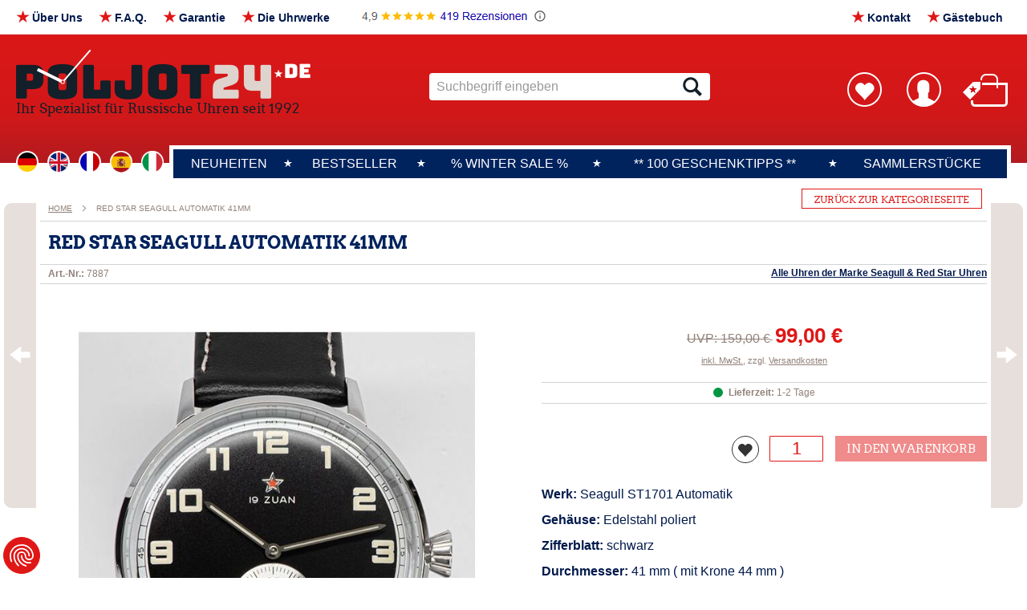

--- FILE ---
content_type: text/html; charset=UTF-8
request_url: https://www.poljot24.de/uhrtypen/automatic/7887.html
body_size: 25117
content:
<!doctype html>
<html lang="de">
    <head prefix="og: http://ogp.me/ns# fb: http://ogp.me/ns/fb# product: http://ogp.me/ns/product#">
        <script>
    var LOCALE = 'de\u002DDE';
    var BASE_URL = 'https\u003A\u002F\u002Fwww.poljot24.de\u002F';
    var require = {
        'baseUrl': 'https\u003A\u002F\u002Fwww.poljot24.de\u002Fstatic\u002Fversion1768900567\u002Ffrontend\u002FCyberday\u002Fdefault\u002Fde_DE'
    };</script>        <meta charset="utf-8"/>
<meta name="title" content="Red Star 7887  Seagull ST1701  JP7887G Red Star Automatic watch Seagull automatic watch Poljot24"/>
<meta name="description" content="Red Star 7887  Seagull ST1701  JP7887G Red Star Automatic watch Seagull automatic watch Poljot24"/>
<meta name="keywords" content="Red Star 7887  Seagull ST1701  JP7887G Red Star Automatic watch Seagull automatic watch Poljot24"/>
<meta name="robots" content="INDEX,FOLLOW"/>
<meta name="viewport" content="width=device-width, initial-scale=1"/>
<meta name="format-detection" content="telephone=no"/>
<title>Red Star 7887  Seagull ST1701  JP7887G Red Star Automatic watch Seagull automatic watch Poljot24  | Poljot 24</title>
<link  rel="stylesheet" type="text/css"  media="all" href="https://www.poljot24.de/static/version1768900567/frontend/Cyberday/default/de_DE/mage/calendar.css" />
<link  rel="stylesheet" type="text/css"  media="all" href="https://www.poljot24.de/static/version1768900567/frontend/Cyberday/default/de_DE/css/styles-m.css" />
<link  rel="stylesheet" type="text/css"  media="all" href="https://www.poljot24.de/static/version1768900567/frontend/Cyberday/default/de_DE/mage/gallery/gallery.css" />
<link  rel="stylesheet" type="text/css"  media="screen and (min-width: 1010px)" href="https://www.poljot24.de/static/version1768900567/frontend/Cyberday/default/de_DE/css/styles-l.css" />
<link  rel="stylesheet" type="text/css"  media="print" href="https://www.poljot24.de/static/version1768900567/frontend/Cyberday/default/de_DE/css/print.css" />
<script  type="text/javascript"  src="https://www.poljot24.de/static/version1768900567/_cache/merged/a1a8e6ce7622f9cbd52ff5f55c6eb50e.min.js"></script>
<link  rel="canonical" href="https://www.poljot24.de/7887.html" />
<link  rel="icon" type="image/x-icon" href="https://www.poljot24.de/media/favicon/stores/1/poljot24-favicon.png" />
<link  rel="shortcut icon" type="image/x-icon" href="https://www.poljot24.de/media/favicon/stores/1/poljot24-favicon.png" />
<meta name="p:domain_verify" content="8pCZrvTxYnFYLQM2SoTvip6IxPA00OcL"/>

<script data-cookieconsent="ignore">
    window.dataLayer = window.dataLayer || [];
    function gtag() {
        dataLayer.push(arguments);
    }
    gtag("consent", "default", {
        ad_personalization: "denied",
        ad_storage: "denied",
        ad_user_data: "denied",
        analytics_storage: "denied",
        functionality_storage: "denied",
        personalization_storage: "denied",
        security_storage: "granted",
        wait_for_update: 950,
    });
    gtag("set", "ads_data_redaction", true);
</script>

<!-- Google tag (gtag.js) -->

<script type="text/plain" data-cookiefirst-category="advertising" async src="https://www.googletagmanager.com/gtag/js?id=AW-1072643568"></script>
<script type="text/plain" data-cookiefirst-category="advertising">
  window.dataLayer = window.dataLayer || [];
  function gtag(){dataLayer.push(arguments);}
  gtag('js', new Date());

  gtag('config', 'AW-1072643568');
</script>        <style>#google_translate_element2{display:none !important}div.skiptranslate,#google_translate_element2{display:none!important}body{top:0!important}</style>
<div id="google_translate_element2"></div>
<div id="popup-modal-gt-overlay" class="notranslate"></div>

<script>
    const gt_infoTextLanguages = {
        'de': {
            'code' : 'de',
            'title' : 'DE',
            'text' : 'Bei der von Ihnen gewünschten Sprachwahl werden unsere Texte mit Hilfe von Google Ireland Limited maschinell übersetzt. Wir haben auf die korrekte Umsetzung und damit auf den Inhalt der Übersetzung keinen Einfluss. für die Verbraucherinformationen, die Inhalte der Angebote und des Vertrages, einschließlich Allgemeine Geschäftsbedingungen und Datennutzungshinweise gilt jeweils ausschließlich die deutsche Originalfassung. Der Dienst speichert Daten (Cookies) auf Ihrem Endgerät. Informationen zum Datenschutz können Sie unserer <a href="/datenschutz">Datenschutzerklärung</a> entnehmen.',
        },
        'en': {
            'code' : 'en',
            'title' : 'EN',
            'text' : 'If you select your preferred language, our texts will be machine translated with the help of Google Ireland Limited. We have no influence on the correct implementation and thus on the content of the translation. For the consumer information, the contents of the offers and the contract, including general terms and conditions and data usage information, only the original German version applies. The service stores data (cookies) on your end device. Information on data protection can be found in our <a href="/datenschutz">privacy policy</a>.',
        },
        'fr': {
            'code' : 'fr',
            'title' : 'FR',
            'text' : 'Si vous choisissez la langue de votre choix, nos textes seront traduits automatiquement avec l\'aide de Google Ireland Limited. Nous n\'avons aucune influence sur la mise en œuvre correcte et donc sur le contenu de la traduction. seule la version originale allemande fait foi pour les informations destinées aux consommateurs, le contenu des offres et du contrat, y compris les conditions générales de vente et les indications d\'utilisation des données. Le service enregistre des données (cookies) sur votre terminal. Vous trouverez des informations sur la protection des données dans notre <a href="/datenschutz">déclaration de protection des données</a>.',
            'buttons' : {
                'cancel' : 'annuler',
                'continue' : 'continuer'
            }
        },
        'it': {
            'code' : 'it',
            'title' : 'IT',
            'text' : 'Se si seleziona la lingua preferita, i nostri testi saranno tradotti automaticamente con l\'aiuto di Google Ireland Limited. Per le informazioni al consumatore, i contenuti delle offerte e del contratto, compresi i termini e le condizioni generali e le informazioni sull\'utilizzo dei dati, vale solo la versione originale in tedesco. Il servizio memorizza i dati (cookie) sul dispositivo finale dell\'utente. Le informazioni sulla protezione dei dati sono riportate nella nostra <a href="/datenschutz">informativa sulla privacy</a>.',
            'buttons' : {
                'cancel' : 'cancellare',
                'continue' : 'continuare'
            }
        },
        'es': {
            'code' : 'es',
            'title' : 'ES',
            'text' : 'Si selecciona su idioma preferido, nuestros textos se traducirán automáticamente con la ayuda de Google Ireland Limited. No tenemos ninguna influencia sobre la correcta implementación y, por tanto, sobre el contenido de la traducción. Para la información al consumidor, el contenido de las ofertas y el contrato, incluidas las condiciones generales y la información sobre el uso de datos, solo se aplica la versión original en alemán. El servicio almacena datos (cookies) en su dispositivo final. Puede encontrar información sobre la protección de datos en nuestra <a href="/datenschutz">política de privacidad</a>.',
            'buttons' : {
                'cancel' : 'cancelar',
                'continue' : 'continuar'
            }
        },
    };

    /** @formatter:off **/
    function gt_get_current_lang() {const keyValue = document.cookie.match('(^|;) ?googtrans=([^;]*)(;|$)');return keyValue ? keyValue[2].split('/')[2] : null;}
    function gt_fire_event(element,event){try{if(document.createEventObject){let evt=document.createEventObject();element.fireEvent('on'+event,evt)}else{let evt=document.createEvent('HTMLEvents');evt.initEvent(event,true,true);element.dispatchEvent(evt)}}catch(e){}}
    function gt_load_tlib(){if(!window.gt_translate_script){window.gt_translate_script=document.createElement('script');gt_translate_script.src='https://translate.google.com/translate_a/element.js?cb=googleTranslateElementInit2';document.body.appendChild(gt_translate_script);}}
    window.doGTranslate = function(lang_pair){if(lang_pair.value)lang_pair=lang_pair.value;if(lang_pair=='')return;let lang=lang_pair.split('|')[1];if(gt_get_current_lang() == null && lang == lang_pair.split('|')[0])return;let teCombo;let sel=document.getElementsByTagName('select');for(var i=0;i<sel.length;i++)if(sel[i].className.indexOf('goog-te-combo')!=-1){teCombo=sel[i];break;}if(document.getElementById('google_translate_element2')==null||document.getElementById('google_translate_element2').innerHTML.length==0||teCombo.length==0||teCombo.innerHTML.length==0){setTimeout(function(){doGTranslate(lang_pair)},500)}else{teCombo.value=lang;gt_fire_event(teCombo,'change');gt_fire_event(teCombo,'change')}}
    /** @formatter:on **/

    const default_language = 'de';
    var gt_SwitchLanguageTempUrl = false;
    var gt_SwitchLanguageTemp = false;
    var gt_currentLanguage = gt_get_current_lang();

    window.googleTranslateElementInit2 = function () {
        new google.translate.TranslateElement({
            pageLanguage: default_language+'|'+(gt_SwitchLanguageTemp ? gt_SwitchLanguageTemp : gt_currentLanguage),
            autoDisplay: false
        }, 'google_translate_element2');
    };

    const gt_doTranslateCustom = function(language)
    {
        gt_SwitchLanguageTemp = language;
        gt_setOverrideCookie(gt_SwitchLanguageTemp);

        if(LOCALE != 'en-US') {
            if(gt_SwitchLanguageTempUrl) {
                window.location.href = gt_SwitchLanguageTempUrl;
                gt_SwitchLanguageTempUrl = false;
                return false;
            }
        }

        if(!window.gt_translate_script) {
            setTimeout(function() {
                gt_doTranslateCustom(language);
            }, 100);
            return;
        }

        if(!gt_SwitchLanguageTemp) {
            return;
        }

        doGTranslate(default_language+'|'+gt_SwitchLanguageTemp);

        gt_SwitchLanguageTemp = false;
        gt_removeOverrideCookie();
        return false;
    }

    const gt_showOverlay = function(el, language)
    {
        gt_SwitchLanguageTempUrl = el.getAttribute('href');
        gt_SwitchLanguageTemp = language;

        if(['de'].includes(language)) {
            return true;
        }
        if(['en'].includes(language)) {
            gt_switchLanguageStore(gt_SwitchLanguageTemp);
            return false;
        }

        const dummyTemplate = '<div class="langInfo_wrapper"><div class="langInfo_title"><b>%h%</b></div><div class="langInfo_text">%t%</div></div>';
        let contentPopup = '';
        contentPopup += dummyTemplate.replace('%h%', gt_infoTextLanguages.de.title).replace('%t%', gt_infoTextLanguages.de.text);
        contentPopup += dummyTemplate.replace('%h%', gt_infoTextLanguages[language].title).replace('%t%', gt_infoTextLanguages[language].text);

        require(
            [
                'jquery',
                'Magento_Ui/js/modal/modal'
            ],
            function(
                $,
                modal
            ) {

                $('#popup-modal-gt-overlay').html(contentPopup);

                let options = {
                    type: 'popup',
                    responsive: true,
                    innerScroll: true,
                    title: '',
                    modalClass: 'gt-modal gt-language',
                    buttons: [{
                        text: gt_infoTextLanguages[language].buttons.cancel,
                        class: '',
                        click: function () {
                            this.closeModal();
                            gt_SwitchLanguageTemp = false;
                        },
                    },{
                        text: gt_infoTextLanguages[language].buttons.continue,
                        class: '',
                        click: function () {
                            this.closeModal();
                            gt_switchLanguageStore(gt_SwitchLanguageTemp);
                        }
                    }]
                };

                let gtModal = $('#popup-modal-gt-overlay');
                let popup = modal(options, gtModal);
                gtModal.modal('openModal');
            });

        return false;
    }

    const gt_switchLanguageStore = function(language) {
        if(['de'].includes(language)) {
            return true;
        }

        if(!['de','en'].includes(language)) {
            dataLayer.push({'event' : 'translation', 'language' : language});
        }

        if(typeof(CookieFirst) !== 'undefined' && CookieFirst) {
            CookieFirst.acceptCategory('functional');
        }

        gt_load_tlib();
        gt_doTranslateCustom(language);
        return false;
    };

    const initTranslationProcess = function()
    {
        if(!['de'].includes(default_language)) {
            const tempLanguage = gt_getOverrideCookie();
            if(tempLanguage) {
                gt_currentLanguage = gt_getOverrideCookie();
                gt_removeOverrideCookie();
            }
            if (gt_currentLanguage != default_language) {
                gt_load_tlib();
                gt_doTranslateCustom(gt_currentLanguage);
            }
        }
    }

    require([
        'jquery',
        'mage/cookies'
    ], function ($) {
        window.gt_cookie_name = 'translate_helper';

        window.gt_setOverrideCookie = function (language) {
            if(['de'].includes('language')) {
                return;
            }
            $.cookie(window.gt_cookie_name, language);
        }

        window.gt_removeOverrideCookie = function () {
            if(['de','en'].includes(window.gt_getOverrideCookie())) {
                return;
            }
            $.cookie(window.gt_cookie_name, '', {expires: -1});
        }

        window.gt_getOverrideCookie = function (language) {
            return $.cookie(window.gt_cookie_name);
        }

        initTranslationProcess();
    });
</script>
    <script type="text/x-magento-init">
        {
            "*": {
                "Magento_PageCache/js/form-key-provider": {
                    "isPaginationCacheEnabled":
                        0                }
            }
        }
    </script>
            <link rel="alternate" hreflang="de" href="https://www.poljot24.de/7887.html" />
            <link rel="alternate" hreflang="en" href="https://www.poljot24.de/en/7887.html" />
            <link rel="alternate" hreflang="x-default" href="https://www.poljot24.de/7887.html" />
    
<meta property="og:type" content="product" />
<meta property="og:title"
      content="Red&#x20;Star&#x20;Seagull&#x20;Automatik&#x20;41mm&#x20;" />
<meta property="og:image"
      content="https://www.poljot24.de/media/catalog/product/cache/31c1da734a6a03560aac42dff93d4c4e/7/8/7887aa.jpg" />
<meta property="og:description"
      content="Werk&#x3A;&#x20;Seagull&#x20;ST1701&#x20;Automatik&#x20;&#x0D;&#x0A;Geh&#xE4;use&#x3A;&#x20;Edelstahl&#x20;poliert&#x0D;&#x0A;Zifferblatt&#x3A;&#x20;schwarz&#x0D;&#x0A;Durchmesser&#x3A;&#x20;41&#x20;mm&#x20;&#x28;&#x20;mit&#x20;Krone&#x20;44&#x20;mm&#x20;&#x29;&#x0D;&#x0A;H&#xF6;he&#x3A;&#x20;11&#x20;mm&#x0D;&#x0A;Bandansto&#xDF;&#x20;zu&#x20;Bandansto&#xDF;&#x3A;&#x20;47&#x20;mm" />
<meta property="og:url" content="https://www.poljot24.de/7887.html" />
    <meta property="product:price:amount" content="99"/>
    <meta property="product:price:currency"
      content="EUR"/>
    <!-- Google Tag Manager -->
<script type="text/plain" data-cookiefirst-category="performance">(function(w,d,s,l,i){w[l]=w[l]||[];w[l].push({'gtm.start':
new Date().getTime(),event:'gtm.js'});var f=d.getElementsByTagName(s)[0],
j=d.createElement(s),dl=l!='dataLayer'?'&l='+l:'';j.async=true;j.src=
'https://www.googletagmanager.com/gtm.js?id='+i+dl;f.parentNode.insertBefore(j,f);
})(window,document,'script','dataLayer','GTM-T67ZC8T');</script>
<!-- End Google Tag Manager -->

<!-- Google Tag Manager -->
<script>(function(w,d,s,l,i){w[l]=w[l]||[];w[l].push({'gtm.start':
new Date().getTime(),event:'gtm.js'});var f=d.getElementsByTagName(s)[0],
j=d.createElement(s),dl=l!='dataLayer'?'&l='+l:'';j.async=true;j.src=
'https://www.googletagmanager.com/gtm.js?id='+i+dl;f.parentNode.insertBefore(j,f);
})(window,document,'script','dataLayer','GTM-NJS8283D');</script>
<!-- End Google Tag Manager -->
</head>
    <body data-container="body"
          data-mage-init='{"loaderAjax": {}, "loader": { "icon": "https://www.poljot24.de/static/version1768900567/frontend/Cyberday/default/de_DE/images/loader-2.gif"}}'
        id="html-body" itemtype="http://schema.org/Product" itemscope="itemscope" class="catalog-product-view product-7887 categorypath-uhrtypen-automatic category-automatic page-layout-1column">
        <script src="https://consent.cookiefirst.com/sites/poljot24.de-6ba88183-d473-4e4f-a11b-55a7a3a6849a/consent.js" async></script>
        <script type="text/x-magento-init">
        {
            "*": {
                "CyberdayCookieConsentHelper": {
                    "tool": "cookieFirst",
                    "placeholderPosition": "body",
                    "placeholderStyle": "",
                    "storageCookies" : "functional",
                    "debug" : 0,
                    "listeners" : true
                }
            }
        }
        </script>
    
<script type="text/x-magento-init">
    {
        "*": {
            "Magento_PageBuilder/js/widget-initializer": {
                "config": {"[data-content-type=\"slider\"][data-appearance=\"default\"]":{"Magento_PageBuilder\/js\/content-type\/slider\/appearance\/default\/widget":false},"[data-content-type=\"map\"]":{"Magento_PageBuilder\/js\/content-type\/map\/appearance\/default\/widget":false},"[data-content-type=\"row\"]":{"Magento_PageBuilder\/js\/content-type\/row\/appearance\/default\/widget":false},"[data-content-type=\"tabs\"]":{"Magento_PageBuilder\/js\/content-type\/tabs\/appearance\/default\/widget":false},"[data-content-type=\"slide\"]":{"Magento_PageBuilder\/js\/content-type\/slide\/appearance\/default\/widget":{"buttonSelector":".pagebuilder-slide-button","showOverlay":"hover","dataRole":"slide"}},"[data-content-type=\"banner\"]":{"Magento_PageBuilder\/js\/content-type\/banner\/appearance\/default\/widget":{"buttonSelector":".pagebuilder-banner-button","showOverlay":"hover","dataRole":"banner"}},"[data-content-type=\"buttons\"]":{"Magento_PageBuilder\/js\/content-type\/buttons\/appearance\/inline\/widget":false},"[data-content-type=\"products\"][data-appearance=\"carousel\"]":{"Magento_PageBuilder\/js\/content-type\/products\/appearance\/carousel\/widget":false}},
                "breakpoints": {"desktop":{"label":"Desktop","stage":true,"default":true,"class":"desktop-switcher","icon":"Magento_PageBuilder::css\/images\/switcher\/switcher-desktop.svg","conditions":{"min-width":"1024px"},"options":{"products":{"default":{"slidesToShow":"5"}}}},"tablet":{"conditions":{"max-width":"1024px","min-width":"768px"},"options":{"products":{"default":{"slidesToShow":"4"},"continuous":{"slidesToShow":"3"}}}},"mobile":{"label":"Mobile","stage":true,"class":"mobile-switcher","icon":"Magento_PageBuilder::css\/images\/switcher\/switcher-mobile.svg","media":"only screen and (max-width: 768px)","conditions":{"max-width":"768px","min-width":"640px"},"options":{"products":{"default":{"slidesToShow":"3"}}}},"mobile-small":{"conditions":{"max-width":"640px"},"options":{"products":{"default":{"slidesToShow":"2"},"continuous":{"slidesToShow":"1"}}}}}            }
        }
    }
</script>

<div class="cookie-status-message" id="cookie-status">
    The store will not work correctly in the case when cookies are disabled.</div>
<script type="text&#x2F;javascript">document.querySelector("#cookie-status").style.display = "none";</script>
<script type="text/x-magento-init">
    {
        "*": {
            "cookieStatus": {}
        }
    }
</script>

<script type="text/x-magento-init">
    {
        "*": {
            "mage/cookies": {
                "expires": null,
                "path": "\u002F",
                "domain": ".www.poljot24.de",
                "secure": true,
                "lifetime": "28800"
            }
        }
    }
</script>
    <noscript>
        <div class="message global noscript">
            <div class="content">
                <p>
                    <strong>JavaScript scheint in Ihrem Browser deaktiviert zu sein.</strong>
                    <span>
                        Um unsere Website in bester Weise zu erfahren, aktivieren Sie Javascript in Ihrem Browser.                    </span>
                </p>
            </div>
        </div>
    </noscript>

<script>
    window.cookiesConfig = window.cookiesConfig || {};
    window.cookiesConfig.secure = true;
</script><script>    require.config({
        map: {
            '*': {
                wysiwygAdapter: 'mage/adminhtml/wysiwyg/tiny_mce/tinymceAdapter'
            }
        }
    });</script><script>    require.config({
        paths: {
            googleMaps: 'https\u003A\u002F\u002Fmaps.googleapis.com\u002Fmaps\u002Fapi\u002Fjs\u003Fv\u003D3\u0026key\u003D'
        },
        config: {
            'Magento_PageBuilder/js/utils/map': {
                style: '',
            },
            'Magento_PageBuilder/js/content-type/map/preview': {
                apiKey: '',
                apiKeyErrorMessage: 'You\u0020must\u0020provide\u0020a\u0020valid\u0020\u003Ca\u0020href\u003D\u0027https\u003A\u002F\u002Fwww.poljot24.de\u002Fadminhtml\u002Fsystem_config\u002Fedit\u002Fsection\u002Fcms\u002F\u0023cms_pagebuilder\u0027\u0020target\u003D\u0027_blank\u0027\u003EGoogle\u0020Maps\u0020API\u0020key\u003C\u002Fa\u003E\u0020to\u0020use\u0020a\u0020map.'
            },
            'Magento_PageBuilder/js/form/element/map': {
                apiKey: '',
                apiKeyErrorMessage: 'You\u0020must\u0020provide\u0020a\u0020valid\u0020\u003Ca\u0020href\u003D\u0027https\u003A\u002F\u002Fwww.poljot24.de\u002Fadminhtml\u002Fsystem_config\u002Fedit\u002Fsection\u002Fcms\u002F\u0023cms_pagebuilder\u0027\u0020target\u003D\u0027_blank\u0027\u003EGoogle\u0020Maps\u0020API\u0020key\u003C\u002Fa\u003E\u0020to\u0020use\u0020a\u0020map.'
            },
        }
    });</script><script>
    require.config({
        shim: {
            'Magento_PageBuilder/js/utils/map': {
                deps: ['googleMaps']
            }
        }
    });</script>    <script nonce="cno1aGU4NDd3ZWtoeTlvZTVlbHIwbHJwa3h4ZXJvNm0=">
        require([
                'jquery',
                'Mirasvit_SearchAutocomplete/js/autocomplete',
                'Mirasvit_SearchAutocomplete/js/typeahead'
            ], function ($, autocomplete, typeahead) {
                const selector = 'input#search, input#mobile_search, .minisearch input[type="text"]';

                $(document).ready(function () {
                    $('#search_mini_form').prop("minSearchLength", 10000);

                    const $input = $(selector);

                    $input.each(function (index, searchInput) {
                                                new autocomplete($(searchInput)).init({"query":"","priceFormat":{"pattern":"%s\u00a0\u20ac","precision":2,"requiredPrecision":2,"decimalSymbol":",","groupSymbol":".","groupLength":3,"integerRequired":false},"minSearchLength":3,"url":"https:\/\/www.poljot24.de\/searchautocomplete\/ajax\/suggest\/","storeId":"1","delay":300,"isAjaxCartButton":false,"isShowCartButton":false,"isShowImage":true,"isShowPrice":true,"isShowSku":false,"isShowRating":false,"isShowDescription":false,"isShowStockStatus":false,"isShowAdditionalAttributes":false,"isKeepLastSearchRequest":false,"layout":"1column","popularTitle":"Popular Suggestions","popularSearches":[],"isTypeaheadEnabled":false,"typeaheadUrl":"https:\/\/www.poljot24.de\/searchautocomplete\/ajax\/typeahead\/","minSuggestLength":2,"currency":"EUR","limit":12,"customerGroupId":0,"filterPosition":"","availableOrders":{"_score":"Relevanz","name.sort_name":"Product Name","sku.sort_sku":"Art.-Nr.:","price_0_1":"Preis von\/bis"},"defaultOrder":"_score","localStorageFields":{"prevRequestField":"mstLatestRequest","isRestorePrevRequestFlag":"mstIsRestorePrevRequest","isRefererAutocompleteFlag":"mstIsRefererAutocomplete"}});
                    });
                });
            }
        );
    </script>

    <script id="searchAutocompletePlaceholder" type="text/x-custom-template">
    <div class="mst-searchautocomplete__autocomplete">
        <div class="mst-searchautocomplete__spinner">
            <div class="spinner-item spinner-item-1"></div>
            <div class="spinner-item spinner-item-2"></div>
            <div class="spinner-item spinner-item-3"></div>
            <div class="spinner-item spinner-item-4"></div>
        </div>

        <div class="mst-searchautocomplete__close">&times;</div>
    </div>
</script>

<script id="searchAutocompleteWrapper" type="text/x-custom-template">
    <div class="mst-searchautocomplete__wrapper">
        <div class="mst-searchautocomplete__results" data-bind="{
            visible: result().noResults == false,
            css: {
                __all: result().urlAll && result().totalItems > 0
            }
        }">
            <div data-bind="foreach: { data: result().indexes, as: 'index' }">
                <div data-bind="visible: index.totalItems, attr: {class: 'mst-searchautocomplete__index ' + index.identifier}">
                    <div class="mst-searchautocomplete__index-title">
                        <span data-bind="text: index.title"></span>
                        <span data-bind="visible: index.isShowTotals">
                            (<span data-bind="text: index.totalItems"></span>)
                        </span>
                    </div>

                    <div class="mst-searchautocomplete__empty-result" data-bind="visible: index.isMisspell == true">
                        <span data-bind="text: index.textMisspell"></span>
                        <span data-bind="text: index.textCorrected"></span>
                    </div>

                    <ul data-bind="foreach: { data: index.items, as: 'item' }" aria-label="Search Autocomplete Result">
                        <li data-bind="
                            template: { name: index.identifier, data: item },
                            attr: {class: 'mst-searchautocomplete__item ' + index.identifier},
                            event: { mouseover: $parents[1].onMouseOver, mouseout: $parents[1].onMouseOut, mousedown: $parents[1].onClick },
                            css: {_active: $data.isActive}">
                        </li>
                    </ul>
                </div>
            </div>

            <div class="mst-searchautocomplete__show-all" data-bind="visible: result().urlAll && result().totalItems > 0">
                <a data-bind="attr: { href: result().urlAll }">
                    <span data-bind="text: result().textAll"></span>
                </a>
            </div>
        </div>

        <div class="mst-searchautocomplete__empty-result" data-bind="visible: result().noResults == true && !loading()">
            <span data-bind="text: result().textEmpty"></span>
        </div>
    </div>
</script>

<script id="popular" type="text/x-custom-template">
    <a class="title" data-bind="text: query"></a>
</script>

<script id="magento_search_query" type="text/x-custom-template">
    <a class="title" data-bind="text: query_text, attr: {href: url}, highlight"></a> <span class="num_results" data-bind="text: num_results"></span>
</script>

<script id="magento_catalog_product" type="text/x-custom-template">
    <!-- ko if: (imageUrl && $parents[2].config.isShowImage) -->
    <a rel="noreferrer" data-bind="attr: {href: url}">
        <div class="mst-product-image-wrapper"><img data-bind="attr: {src: imageUrl, alt: name}"/></div>
    </a>
    <!-- /ko -->

    <div class="meta">
        <div class="title">
            <a rel="noreferrer" data-bind="html: name, attr: {href: url}, highlight"></a>

            <!-- ko if: (sku && $parents[2].config.isShowSku) -->
            <span class="sku" data-bind="text: sku, highlight"></span>
            <!-- /ko -->

            <!-- ko if: (additionalAttributes && $parents[2].config.isShowAdditionalAttributes) -->
            <div data-bind="foreach: { data: additionalAttributes, as: 'attribute' }">
                <!-- ko if: (attribute) -->
                <div class="additional">
                    <span class="attr-label" data-bind="text: attribute.label"></span>
                    <span class="attr-value" data-bind="text: attribute.value"></span>
                </div>
                <!-- /ko -->
            </div>
            <!-- /ko -->
        </div>

        <!-- ko if: (description && $parents[2].config.isShowDescription) -->
        <div class="description" data-bind="text: description, highlight"></div>
        <!-- /ko -->

        <!-- ko if: (rating && $parents[2].config.isShowRating) -->
        <div>
            <div class="rating-summary">
                <div class="rating-result">
                    <span data-bind="style: { width: rating + '%' }"></span>
                </div>
            </div>
        </div>
        <!-- /ko -->

        <!-- ko if: (stockStatus && $parents[2].config.isShowStockStatus) -->
        <span class="stock_status" data-bind="text: stockStatus, processStockStatus"></span>
        <!-- /ko -->

        <!-- ko if: (addToCartUrl && $parents[2].config.isShowCartButton) -->
        <div class="to-cart">
            <a class="action primary mst__add_to_cart" data-bind="attr: { _href: addToCartUrl }">
                <span>In den Warenkorb legen</span>
            </a>
        </div>
        <!-- /ko -->
    </div>

    <!-- ko if: (price && $parents[2].config.isShowPrice) -->
    <div class="store">
        <div data-bind="html: price" class="price"></div>
    </div>
    <!-- /ko -->
</script>

<script id="magento_catalog_categoryproduct" type="text/x-custom-template">
    <a class="title" data-bind="text: name, attr: {href: url}, highlight"></a>
</script>

<script id="magento_catalog_category" type="text/x-custom-template">
    <a class="title" data-bind="html: name, attr: {href: url}, highlight"></a>
</script>

<script id="magento_cms_page" type="text/x-custom-template">
    <a class="title" data-bind="text: name, attr: {href: url}, highlight"></a>
</script>

<script id="magento_catalog_attribute" type="text/x-custom-template">
    <a class="title" data-bind="text: name, attr: {href: url}, highlight"></a>
</script>

<script id="magento_catalog_attribute_2" type="text/x-custom-template">
    <a class="title" data-bind="text: name, attr: {href: url}, highlight"></a>
</script>

<script id="magento_catalog_attribute_3" type="text/x-custom-template">
    <a class="title" data-bind="text: name, attr: {href: url}, highlight"></a>
</script>

<script id="magento_catalog_attribute_4" type="text/x-custom-template">
    <a class="title" data-bind="text: name, attr: {href: url}, highlight"></a>
</script>

<script id="magento_catalog_attribute_5" type="text/x-custom-template">
    <a class="title" data-bind="text: name, attr: {href: url}, highlight"></a>
</script>

<script id="mirasvit_kb_article" type="text/x-custom-template">
    <a class="title" data-bind="text: name, attr: {href: url}, highlight"></a>
</script>

<script id="external_wordpress_post" type="text/x-custom-template">
    <a class="title" data-bind="text: name, attr: {href: url}, highlight"></a>
</script>

<script id="amasty_blog_post" type="text/x-custom-template">
    <a class="title" data-bind="text: name, attr: {href: url}, highlight"></a>
</script>

<script id="amasty_faq_question" type="text/x-custom-template">
    <a class="title" data-bind="text: name, attr: {href: url}, highlight"></a>
</script>

<script id="magefan_blog_post" type="text/x-custom-template">
    <a class="title" data-bind="text: name, attr: {href: url}, highlight"></a>
</script>

<script id="mageplaza_blog_post" type="text/x-custom-template">
    <a class="title" data-bind="text: name, attr: {href: url}, highlight"></a>
</script>

<script id="aheadworks_blog_post" type="text/x-custom-template">
    <a class="title" data-bind="text: name, attr: {href: url}, highlight"></a>
</script>

<script id="mirasvit_blog_post" type="text/x-custom-template">
    <a class="title" data-bind="text: name, attr: {href: url}, highlight"></a>
</script>

<script id="mirasvit_gry_registry" type="text/x-custom-template">
    <a class="title" data-bind="text: title, attr: {href: url}, highlight"></a>
    <p data-bind="text: name, highlight"></p>
</script>

<script id="ves_blog_post" type="text/x-custom-template">
    <a class="title" data-bind="text: name, attr: {href: url}, highlight"></a>
</script>

<script id="fishpig_glossary_word" type="text/x-custom-template">
    <a class="title" data-bind="text: name, attr: {href: url}, highlight"></a>
</script>

<script id="blackbird_contentmanager_content" type="text/x-custom-template">
    <a class="title" data-bind="text: name, attr: {href: url}, highlight"></a>
</script>

<script id="mirasvit_brand_page" type="text/x-custom-template">
    <a class="title" data-bind="text: name, attr: {href: url}, highlight"></a>
</script>

<div class="page-wrapper"><header class="page-header"><div class="header header_google only-mobile"><a href="https://g.co/kgs/J7z9ibz" target="_blank"><img src="https://www.poljot24.de/media/wysiwyg/google_bewertung_12_2025.png" alt="Google Bewertungen" /></a></div><div class="panel wrapper"><div class="panel header"><div class="header topNavi"><ul>
<li id="t1" class="trigger"><div class="widget block block-cms-link">
    <a href="https://www.poljot24.de/ueber_uns" title="Über Uns">
        <span>Über Uns</span>
    </a>
</div>
</li>
<li id="t2" class="trigger"><a title="F.A.Q." href="/faq/">F.A.Q.</a></li>
<li id="t3" class="trigger"><div class="widget block block-cms-link">
    <a href="https://www.poljot24.de/garantie" title="Garantie">
        <span>Garantie</span>
    </a>
</div>
</li>
<li id="t4" class="trigger"><div class="widget block block-cms-link">
    <a href="https://www.poljot24.de/uhrwerke" title="Die Uhrwerke">
        <span>Die Uhrwerke</span>
    </a>
</div>
</li>

<li id="t5" class="trigger noStar"><a href="https://g.co/kgs/J7z9ibz" target="_blank"><img src="https://www.poljot24.de/media/wysiwyg/google_bewertung_12_2025.png" alt="Google Bewertungen" /></a></li>


<li id="t6" class="trigger"><a title="Gästebuch" href="/guestbook/">Gästebuch</a></li>
<li id="t7" class="trigger"><a title="Kontakt" href="/contact/">Kontakt</a></li>
</ul><script id='gtag_9'></script></div><a class="action skip contentarea"
   href="#contentarea">
    <span>
        Direkt zum Inhalt    </span>
</a>
<ul class="header links"><li class="nav item"><a href="https://www.poljot24.de/customer/account/">Mein Konto</a></li><li class="link authorization-link" data-label="oder">
    <a href="https://www.poljot24.de/customer/account/login/"        >Anmelden</a>
</li>
<li><a href="https://www.poljot24.de/customer/account/create/" name="register-link" id="idfDEqOe9O" >Ein Konto erstellen</a></li></ul></div></div><div class="header content"><span data-action="toggle-nav" class="action nav-toggle"><span>Navigation umschalten</span></span>
<div class="header container-logo">
	<div class="header logo-block">
	    <a
	        class="logo"
	        href="https://www.poljot24.de/"
	        title="Poljot 24"
	        aria-label="store logo">
	        <img src="https://www.poljot24.de/media/logo/websites/1/poljot24-logo.png"
	             title="Poljot&#x20;24"
	             alt="Poljot&#x20;24"
	            width="367"	            height="63"	        />
	    </a>

	</div>
	<div class="slogan">Ihr Spezialist für Russische Uhren seit 1992 </div>
</div><div class="header container-search"><div class="block block-search">
    <div class="block block-title"><strong>Suche</strong></div>
    <div class="block block-content">
        <form class="form minisearch" id="search_mini_form"
              action="https://www.poljot24.de/catalogsearch/result/" method="get">
                        <div class="field search">
                <label class="label" for="search" data-role="minisearch-label">
                    <span>Suche</span>
                </label>
                <div class="control">
                    <input id="search"
                           data-mage-init='{
                            "quickSearch": {
                                "formSelector": "#search_mini_form",
                                "url": "",
                                "destinationSelector": "#search_autocomplete",
                                "minSearchLength": "1"
                            }
                        }'
                           type="text"
                           name="q"
                           value=""
                           placeholder="Suchbegriff&#x20;eingeben"
                           class="input-text"
                           maxlength="128"
                           role="combobox"
                           aria-haspopup="false"
                           aria-autocomplete="both"
                           autocomplete="off"
                           aria-expanded="false"/>
                    <div id="search_autocomplete" class="search-autocomplete"></div>
                                    </div>
            </div>
            <div class="actions">
                <button type="submit"
                        title="Suche"
                        class="action search"
                        aria-label="Search"
                >
                    <span>Suche</span>
                </button>
            </div>
        </form>
    </div>
</div>
</div><div class="header container-actions"><ul class="header wishlist"><li class="nav item"><a href="https://www.poljot24.de/wishlist/">Mein Wunschzettel</a></li></ul><ul class="header links"><li class="link authorization-link" data-label="oder">
    <a href="https://www.poljot24.de/customer/account/login/"        >Anmelden</a>
</li>
</ul>
<div data-block="minicart" class="minicart-wrapper">
    <a class="action showcart" href="https://www.poljot24.de/checkout/cart/"
       data-bind="scope: 'minicart_content'">
        <span class="text">Mein Warenkorb</span>
        <span class="counter qty empty"
              data-bind="css: { empty: !!getCartParam('summary_count') == false && !isLoading() },
               blockLoader: isLoading">
            <span class="counter-number">
                <!-- ko if: getCartParam('summary_count') -->
                <!-- ko text: getCartParam('summary_count').toLocaleString(window.LOCALE) --><!-- /ko -->
                <!-- /ko -->
            </span>
            <span class="counter-label">
            <!-- ko if: getCartParam('summary_count') -->
                <!-- ko text: getCartParam('summary_count').toLocaleString(window.LOCALE) --><!-- /ko -->
                <!-- ko i18n: 'items' --><!-- /ko -->
            <!-- /ko -->
            </span>
        </span>
    </a>
            <div class="block block-minicart"
             data-role="dropdownDialog"
             data-mage-init='{"dropdownDialog":{
                "appendTo":"[data-block=minicart]",
                "triggerTarget":".showcart",
                "timeout": "2000",
                "closeOnMouseLeave": false,
                "closeOnEscape": true,
                "triggerClass":"active",
                "parentClass":"active",
                "buttons":[]}}'>
            <div id="minicart-content-wrapper" data-bind="scope: 'minicart_content'">
                <!-- ko template: getTemplate() --><!-- /ko -->
            </div>
                    </div>
        <script>window.checkout = {"shoppingCartUrl":"https:\/\/www.poljot24.de\/checkout\/cart\/","checkoutUrl":"https:\/\/www.poljot24.de\/checkout\/","updateItemQtyUrl":"https:\/\/www.poljot24.de\/checkout\/sidebar\/updateItemQty\/","removeItemUrl":"https:\/\/www.poljot24.de\/checkout\/sidebar\/removeItem\/","imageTemplate":"Magento_Catalog\/product\/image_with_borders","baseUrl":"https:\/\/www.poljot24.de\/","minicartMaxItemsVisible":3,"websiteId":"1","maxItemsToDisplay":10,"storeId":"1","storeGroupId":"1","customerLoginUrl":"https:\/\/www.poljot24.de\/customer\/account\/login\/","isRedirectRequired":false,"autocomplete":"off","captcha":{"user_login":{"isCaseSensitive":false,"imageHeight":50,"imageSrc":"","refreshUrl":"https:\/\/www.poljot24.de\/captcha\/refresh\/","isRequired":false,"timestamp":1769260311}}}</script>    <script type="text/x-magento-init">
    {
        "[data-block='minicart']": {
            "Magento_Ui/js/core/app": {"components":{"minicart_content":{"children":{"subtotal.container":{"children":{"subtotal":{"children":{"subtotal.totals":{"config":{"display_cart_subtotal_incl_tax":1,"display_cart_subtotal_excl_tax":0,"template":"Magento_Tax\/checkout\/minicart\/subtotal\/totals"},"children":{"subtotal.totals.msrp":{"component":"Magento_Msrp\/js\/view\/checkout\/minicart\/subtotal\/totals","config":{"displayArea":"minicart-subtotal-hidden","template":"Magento_Msrp\/checkout\/minicart\/subtotal\/totals"}}},"component":"Magento_Tax\/js\/view\/checkout\/minicart\/subtotal\/totals"}},"component":"uiComponent","config":{"template":"Magento_Checkout\/minicart\/subtotal"}}},"component":"uiComponent","config":{"displayArea":"subtotalContainer"}},"item.renderer":{"component":"Magento_Checkout\/js\/view\/cart-item-renderer","config":{"displayArea":"defaultRenderer","template":"Magento_Checkout\/minicart\/item\/default"},"children":{"item.image":{"component":"Magento_Catalog\/js\/view\/image","config":{"template":"Magento_Catalog\/product\/image","displayArea":"itemImage"}},"checkout.cart.item.price.sidebar":{"component":"uiComponent","config":{"template":"Magento_Checkout\/minicart\/item\/price","displayArea":"priceSidebar"}}}},"extra_info":{"component":"uiComponent","config":{"displayArea":"extraInfo"}},"promotion":{"component":"uiComponent","config":{"displayArea":"promotion"}}},"config":{"itemRenderer":{"default":"defaultRenderer","simple":"defaultRenderer","virtual":"defaultRenderer"},"template":"Magento_Checkout\/minicart\/content"},"component":"Magento_Checkout\/js\/view\/minicart"}},"types":[]}        },
        "*": {
            "Magento_Ui/js/block-loader": "https\u003A\u002F\u002Fwww.poljot24.de\u002Fstatic\u002Fversion1768900567\u002Ffrontend\u002FCyberday\u002Fdefault\u002Fde_DE\u002Fimages\u002Floader\u002D1.gif"
        }
    }
    </script>
</div>
</div><div class="header container-navigation">        
    <div class="switcher language switcher-language no-mobile" data-ui-id="language-switcher" id="switcher-language">
        <div class="actions dropdown options switcher-options">
            <ul>
                <li class="view-DE switcher-option"><a href="https://www.poljot24.de/stores/store/redirect/___store/default/___from_store/default/uenc/aHR0cHM6Ly93d3cucG9sam90MjQuZGUvdWhydHlwZW4vYXV0b21hdGljLzc4ODcuaHRtbD9fX19zdG9yZT1kZWZhdWx0/" onClick="return gt_showOverlay(this,'de')">DE</a></li><li class="view-EN switcher-option"><a href="https://www.poljot24.de/stores/store/redirect/___store/view_en/___from_store/default/uenc/aHR0cHM6Ly93d3cucG9sam90MjQuZGUvZW4vdWhydHlwZW4vYXV0b21hdGljLzc4ODcuaHRtbD9fX19zdG9yZT12aWV3X2Vu/" onClick="return gt_showOverlay(this,'en')">EN</a></li><li class="view-FR switcher-option"><a onClick="return gt_showOverlay(this,'fr')" href="https://www.poljot24.de/stores/store/redirect/___store/view_en/___from_store/default/uenc/aHR0cHM6Ly93d3cucG9sam90MjQuZGUvZW4vdWhydHlwZW4vYXV0b21hdGljLzc4ODcuaHRtbD9fX19zdG9yZT12aWV3X2Vu/">FR</a></li><li class="view-ES switcher-option"><a onClick="return gt_showOverlay(this,'es')" href="https://www.poljot24.de/stores/store/redirect/___store/view_en/___from_store/default/uenc/aHR0cHM6Ly93d3cucG9sam90MjQuZGUvZW4vdWhydHlwZW4vYXV0b21hdGljLzc4ODcuaHRtbD9fX19zdG9yZT12aWV3X2Vu/">ES</a></li><li class="view-IT switcher-option"><a onClick="return gt_showOverlay(this,'it')" href="https://www.poljot24.de/stores/store/redirect/___store/view_en/___from_store/default/uenc/aHR0cHM6Ly93d3cucG9sam90MjQuZGUvZW4vdWhydHlwZW4vYXV0b21hdGljLzc4ODcuaHRtbD9fX19zdG9yZT12aWV3X2Vu/">IT</a></li>            </ul>
        </div>
    </div>

    <div class="switcher language switcher-language only-mobile" data-ui-id="language-switcher" id="switcher-language">
        <strong class="label switcher-label"><span>Sprache</span></strong>
        <div class="actions dropdown options switcher-options">
            <div class="action toggle switcher-trigger"
                 id="switcher-language-trigger"
                 data-mage-init='{"dropdown":{}}'
                 data-toggle="dropdown"
                 data-trigger-keypress-button="true">
                <strong class="view-DE">
                    <span>DE</span>
                </strong>
            </div>
            <ul class="dropdown switcher-dropdown"
                data-target="dropdown">
                <li class="view-DE switcher-option"><a href="https://www.poljot24.de/stores/store/redirect/___store/default/___from_store/default/uenc/aHR0cHM6Ly93d3cucG9sam90MjQuZGUvdWhydHlwZW4vYXV0b21hdGljLzc4ODcuaHRtbD9fX19zdG9yZT1kZWZhdWx0/" onClick="return gt_showOverlay(this,'de')">DE</a></li><li class="view-EN switcher-option"><a href="https://www.poljot24.de/stores/store/redirect/___store/view_en/___from_store/default/uenc/aHR0cHM6Ly93d3cucG9sam90MjQuZGUvZW4vdWhydHlwZW4vYXV0b21hdGljLzc4ODcuaHRtbD9fX19zdG9yZT12aWV3X2Vu/" onClick="return gt_showOverlay(this,'en')">EN</a></li><li class="view-FR switcher-option"><a onClick="return gt_showOverlay(this,'fr')" href="https://www.poljot24.de/stores/store/redirect/___store/view_en/___from_store/default/uenc/aHR0cHM6Ly93d3cucG9sam90MjQuZGUvZW4vdWhydHlwZW4vYXV0b21hdGljLzc4ODcuaHRtbD9fX19zdG9yZT12aWV3X2Vu/">FR</a></li><li class="view-ES switcher-option"><a onClick="return gt_showOverlay(this,'es')" href="https://www.poljot24.de/stores/store/redirect/___store/view_en/___from_store/default/uenc/aHR0cHM6Ly93d3cucG9sam90MjQuZGUvZW4vdWhydHlwZW4vYXV0b21hdGljLzc4ODcuaHRtbD9fX19zdG9yZT12aWV3X2Vu/">ES</a></li><li class="view-IT switcher-option"><a onClick="return gt_showOverlay(this,'it')" href="https://www.poljot24.de/stores/store/redirect/___store/view_en/___from_store/default/uenc/aHR0cHM6Ly93d3cucG9sam90MjQuZGUvZW4vdWhydHlwZW4vYXV0b21hdGljLzc4ODcuaHRtbD9fX19zdG9yZT12aWV3X2Vu/">IT</a></li>            </ul>
        </div>
    </div>
    <div class="sections nav-sections">
                <div class="section-items nav-sections-items"
             data-mage-init='{"tabs":{"openedState":"active"}}'>
                                            <div class="section-item-title nav-sections-item-title"
                     data-role="collapsible">
                    <a class="nav-sections-item-switch"
                       data-toggle="switch" href="#store.menu">
                        Menü                    </a>
                </div>
                <div class="section-item-content nav-sections-item-content"
                     id="store.menu"
                     data-role="content">
                    
<nav class="navigation no-mobile" data-action="navigation">
	<ul>
		        <li  class="level0 highlight-category level-top"><a href="https://www.poljot24.de/news.html"  class="level-top" ><span  class="level-top" >Neuheiten</span></a></li><li  class="level0 highlight-category level-top"><a href="https://www.poljot24.de/bestseller.html"  class="level-top" ><span  class="level-top" >Bestseller</span></a></li><li  class="level0 highlight-category level-top"><a href="https://www.poljot24.de/sale.html"  class="level-top" ><span  class="level-top" >% WINTER SALE % </span></a></li><li  class="level0 highlight-category level-top"><a href="https://www.poljot24.de/geschenktipps.html"  class="level-top" ><span  class="level-top" >** 100 Geschenktipps **</span></a></li><li  class="level0 highlight-category level-top"><a href="https://www.poljot24.de/raritaeten.html"  class="level-top" ><span  class="level-top" >Sammlerstücke</span></a></li>		        	</ul>
</nav>
<nav class="navigation only-mobile" data-action="navigation">
	<ul data-mage-init='{"menu":{"responsive":true, "expanded":true, "position":{"my":"left top","at":"left bottom"}}}'>
                        <li  class="level0 highlight-category level-top"><a href="https://www.poljot24.de/news.html"  class="level-top" ><span  class="level-top" >Neuheiten</span></a></li><li  class="level0 highlight-category level-top"><a href="https://www.poljot24.de/bestseller.html"  class="level-top" ><span  class="level-top" >Bestseller</span></a></li><li  class="level0 highlight-category level-top"><a href="https://www.poljot24.de/sale.html"  class="level-top" ><span  class="level-top" >% WINTER SALE % </span></a></li><li  class="level0 highlight-category level-top"><a href="https://www.poljot24.de/geschenktipps.html"  class="level-top" ><span  class="level-top" >** 100 Geschenktipps **</span></a></li><li  class="level0 highlight-category level-top"><a href="https://www.poljot24.de/raritaeten.html"  class="level-top" ><span  class="level-top" >Sammlerstücke</span></a></li>                        <li  class="level0 group-category title has-active level-top"><span  class="level-top" >Uhrtypen</span><li  class="level0 group-category level-top"><a href="https://www.poljot24.de/uhrtypen/chronographen.html"  class="level-top" ><span  class="level-top" >Chronographen</span></a></li><li  class="level0 group-category level-top"><a href="https://www.poljot24.de/uhrtypen/handaufzugsuhren.html"  class="level-top" ><span  class="level-top" >Handaufzugsuhren</span></a></li><li  class="level0 group-category level-top"><a href="https://www.poljot24.de/uhrtypen/alarm.html"  class="level-top" ><span  class="level-top" >Wecker</span></a></li><li  class="level0 group-category level-top active"><a href="https://www.poljot24.de/uhrtypen/automatic.html"  class="level-top" ><span  class="level-top" >Automatik Uhren</span></a></li><li  class="level0 group-category level-top"><a href="https://www.poljot24.de/uhrtypen/24-stundenuhren-poljot.html"  class="level-top" ><span  class="level-top" >24-Stundenuhren</span></a></li><li  class="level0 group-category level-top"><a href="https://www.poljot24.de/uhrtypen/einzeigeruhren.html"  class="level-top" ><span  class="level-top" >Einzeiger-Uhren</span></a></li><li  class="level0 group-category level-top"><a href="https://www.poljot24.de/uhrtypen/springende-stunde.html"  class="level-top" ><span  class="level-top" >Springende Stunde</span></a></li><li  class="level0 group-category level-top"><a href="https://www.poljot24.de/uhrtypen/skelettuhren.html"  class="level-top" ><span  class="level-top" >Skelett Uhren</span></a></li><li  class="level0 group-category level-top"><a href="https://www.poljot24.de/uhrtypen/borduhren.html"  class="level-top" ><span  class="level-top" >Borduhren &amp; Stoppuhren</span></a></li><li  class="level0 group-category level-top"><a href="https://www.poljot24.de/uhrtypen/metallbaender.html"  class="level-top" ><span  class="level-top" >Metallbänder &amp; Uhrenetuis</span></a></li><li  class="level0 group-category level-top"><a href="https://www.poljot24.de/uhrtypen/watchwinder.html"  class="level-top" ><span  class="level-top" >Uhrenbeweger &amp; Glasböden</span></a></li><li  class="level0 group-category level-top"><a href="https://www.poljot24.de/uhrtypen/damenuhren.html"  class="level-top" ><span  class="level-top" >Damenuhren</span></a></li><li  class="level0 group-category level-top"><a href="https://www.poljot24.de/uhrtypen/uhrenbander.html"  class="level-top" ><span  class="level-top" >Lederbänder &amp; Faltschließen</span></a></li><li  class="level0 group-category level-top"><a href="https://www.poljot24.de/uhrtypen/quarzuhren.html"  class="level-top" ><span  class="level-top" >Quarzuhren</span></a></li><li  class="level0 group-category level-top"><a href="https://www.poljot24.de/uhrtypen/tourbillon.html"  class="level-top" ><span  class="level-top" >Tourbillon</span></a></li><li  class="level0 group-category level-top"><a href="https://www.poljot24.de/uhrtypen/taschenuhren.html"  class="level-top" ><span  class="level-top" >Taschenuhren</span></a></li><li  class="level0 group-category level-top"><a href="https://www.poljot24.de/uhrtypen/regulatoren.html"  class="level-top" ><span  class="level-top" >Regulatoren</span></a></li></li>
<li  class="level0 group-category title level-top"><span  class="level-top" >Marken</span><li  class="level0 group-category level-top"><a href="https://www.poljot24.de/marken/seagull.html"  class="level-top" ><span  class="level-top" >Seagull &amp; Red Star Uhren</span></a></li><li  class="level0 group-category level-top"><a href="https://www.poljot24.de/marken/vostok.html"  class="level-top" ><span  class="level-top" >Vostok Uhren</span></a></li><li  class="level0 group-category level-top"><a href="https://www.poljot24.de/marken/strela.html"  class="level-top" ><span  class="level-top" >STRELA Uhren</span></a></li><li  class="level0 group-category level-top"><a href="https://www.poljot24.de/marken/poljot-international.html"  class="level-top" ><span  class="level-top" >Poljot International</span></a></li><li  class="level0 group-category level-top"><a href="https://www.poljot24.de/marken/alexander-shorokhoff.html"  class="level-top" ><span  class="level-top" >Alexander Shorokhoff</span></a></li><li  class="level0 group-category level-top"><a href="https://www.poljot24.de/marken/bauhaus-bauhaus-aviation.html"  class="level-top" ><span  class="level-top" >Bauhaus &amp; Zeppelin Uhren</span></a></li><li  class="level0 group-category level-top"><a href="https://www.poljot24.de/marken/umf-ruhla-uhren.html"  class="level-top" ><span  class="level-top" >UMF-Ruhla Uhren</span></a></li><li  class="level0 group-category level-top"><a href="https://www.poljot24.de/marken/luch.html"  class="level-top" ><span  class="level-top" >LUCH Uhren</span></a></li><li  class="level0 group-category level-top"><a href="https://www.poljot24.de/marken/kleynod.html"  class="level-top" ><span  class="level-top" >Kleynod &amp; Antonov Uhren</span></a></li><li  class="level0 group-category level-top"><a href="https://www.poljot24.de/marken/sturmanskie-uhren-sturmanskie-watches.html"  class="level-top" ><span  class="level-top" >Sturmanskie Uhren</span></a></li><li  class="level0 group-category level-top"><a href="https://www.poljot24.de/marken/glashuette-gub.html"  class="level-top" ><span  class="level-top" >Glashütte GUB</span></a></li></li>                
<li id="t1" class="level0 top-navi level-top">
    <a href="https://www.poljot24.de/ueber_uns" title="Über Uns">
        Über Uns
    </a>

</li>
<li id="t2" class="level0 top-navi level-top"><a title="F.A.Q." href="/faq/">F.A.Q.</a></li>
<li id="t3" class="level0 top-navi level-top">
    <a href="https://www.poljot24.de/garantie" title="Garantie">
        Garantie
    </a>

</li>
<li id="t4" class="level0 top-navi level-top">
    <a href="https://www.poljot24.de/uhrwerke" title="Die Uhrwerke">
        Die Uhrwerke
    </a>

</li>

<li id="t5" class="level0 top-navi level-top noStar"><a href="https://g.co/kgs/J7z9ibz" target="_blank"></a></li>


<li id="t6" class="level0 top-navi level-top"><a title="Gästebuch" href="/guestbook/">Gästebuch</a></li>
<li id="t7" class="level0 top-navi level-top"><a title="Kontakt" href="/contact/">Kontakt</a></li>
        	</ul>
</nav>
                </div>
                                            <div class="section-item-title nav-sections-item-title"
                     data-role="collapsible">
                    <a class="nav-sections-item-switch"
                       data-toggle="switch" href="#store.links">
                        Konto                    </a>
                </div>
                <div class="section-item-content nav-sections-item-content"
                     id="store.links"
                     data-role="content">
                    <!-- Account links -->                </div>
                    </div>
    </div>
</div></div></header><main id="maincontent" class="page-main"><a id="contentarea" tabindex="-1"></a>
<div class="columns"><div class="column main">        <div class="product-next">
        <a class="btn-product-next" title="Weiter" href="https://www.poljot24.de/uhrtypen/automatic/8788g-a.html">
            <span class="arrow">Weiter</span>
        </a>
                    <a href="https://www.poljot24.de/uhrtypen/automatic/8788g-a.html" class="product photo product-item-photo" tabindex="-1">
                <span class="product-image-container product-image-container-2687">
    <span class="product-image-wrapper">
        <img class="product-image-photo"
                        src="https://www.poljot24.de/media/catalog/product/cache/1b774823ed48092c4cab5fa82189f99a/8/7/8788g-aaa.jpg"
            loading="lazy"
            width="240"
            height="300"
            alt="Red&#x20;Star&#x20;Seagull&#x20;24-Stundenuhr&#x20;Automatik&#x20;40mm"/></span>
</span>
<style>.product-image-container-2687 {
    width: 240px;
}
.product-image-container-2687 span.product-image-wrapper {
    padding-bottom: 125%;
}</style><script type="text&#x2F;javascript">prodImageContainers = document.querySelectorAll(".product-image-container-2687");
for (var i = 0; i < prodImageContainers.length; i++) {
    prodImageContainers[i].style.width = "240px";
}
prodImageContainersWrappers = document.querySelectorAll(
    ".product-image-container-2687  span.product-image-wrapper"
);
for (var i = 0; i < prodImageContainersWrappers.length; i++) {
    prodImageContainersWrappers[i].style.paddingBottom = "125%";
}</script>            </a>
            </div>

        <div class="product-prev">
        <a class="btn-product-prev" title="Zurück" href="https://www.poljot24.de/uhrtypen/automatic/automatik-roter-stern-7011.html">
            <span class="arrow">Zurück</span>
        </a>
                    <a href="https://www.poljot24.de/uhrtypen/automatic/automatik-roter-stern-7011.html" class="product photo product-item-photo" tabindex="-1">
                <span class="product-image-container product-image-container-732">
    <span class="product-image-wrapper">
        <img class="product-image-photo"
                        src="https://www.poljot24.de/media/catalog/product/cache/1b774823ed48092c4cab5fa82189f99a/7/0/7011b_1.jpg"
            loading="lazy"
            width="240"
            height="300"
            alt="Red&#x20;Star&#x20;70&#x20;Stunden&#x20;Automatik&#x20;44mm"/></span>
</span>
<style>.product-image-container-732 {
    width: 240px;
}
.product-image-container-732 span.product-image-wrapper {
    padding-bottom: 125%;
}</style><script type="text&#x2F;javascript">prodImageContainers = document.querySelectorAll(".product-image-container-732");
for (var i = 0; i < prodImageContainers.length; i++) {
    prodImageContainers[i].style.width = "240px";
}
prodImageContainersWrappers = document.querySelectorAll(
    ".product-image-container-732  span.product-image-wrapper"
);
for (var i = 0; i < prodImageContainersWrappers.length; i++) {
    prodImageContainersWrappers[i].style.paddingBottom = "125%";
}</script>            </a>
            </div>

    <div class="product-next-prev category-back-to">
        <a class="action primary" href="https://www.poljot24.de/uhrtypen/automatic.html">Zurück zur Kategorieseite</a>
    </div>
<div class="breadcrumbs"></div>
<script type="text/x-magento-init">
    {
        ".breadcrumbs": {
            "breadcrumbs": {"categoryUrlSuffix":".html","useCategoryPathInUrl":1,"product":"Red Star Seagull Automatik 41mm "}        }
    }
</script>
<div class="page-title-wrapper&#x20;product">
    <h1 class="page-title"
                >
        <span class="base" data-ui-id="page-title-wrapper" itemprop="name">Red Star Seagull Automatik 41mm </span>    </h1>
    </div>
<div class="product-info-stock-sku">

<div class="product attribute sku">
            <strong class="type">Art.-Nr.:</strong>
        <div class="value" itemprop="sku">7887</div>
</div>
    <div class="all-products-of-brand">
        <a href="https://www.poljot24.de/marken/seagull.html">
            <span class="no-mobile">Alle Uhren der Marke Seagull & Red Star Uhren</span>
            <span class="only-mobile">Alle Uhren dieser Marke</span>
        </a>
    </div>
</div><div class="page messages"><div data-placeholder="messages"></div>
<div data-bind="scope: 'messages'">
    <!-- ko if: cookieMessages && cookieMessages.length > 0 -->
    <div aria-atomic="true" role="alert" data-bind="foreach: { data: cookieMessages, as: 'message' }" class="messages">
        <div data-bind="attr: {
            class: 'message-' + message.type + ' ' + message.type + ' message',
            'data-ui-id': 'message-' + message.type
        }">
            <div data-bind="html: $parent.prepareMessageForHtml(message.text)"></div>
        </div>
    </div>
    <!-- /ko -->

    <!-- ko if: messages().messages && messages().messages.length > 0 -->
    <div aria-atomic="true" role="alert" class="messages" data-bind="foreach: {
        data: messages().messages, as: 'message'
    }">
        <div data-bind="attr: {
            class: 'message-' + message.type + ' ' + message.type + ' message',
            'data-ui-id': 'message-' + message.type
        }">
            <div data-bind="html: $parent.prepareMessageForHtml(message.text)"></div>
        </div>
    </div>
    <!-- /ko -->
</div>
<script type="text/x-magento-init">
    {
        "*": {
            "Magento_Ui/js/core/app": {
                "components": {
                        "messages": {
                            "component": "Magento_Theme/js/view/messages"
                        }
                    }
                }
            }
    }
</script>
</div><div class="product-info-main"><div class="product-info-price"><div class="price-box price-final_price" data-role="priceBox" data-product-id="2333" data-price-box="product-id-2333">
	<span class="old-price">
        

<span class="price-container price-final_price tax weee"
        >
            <span class="price-label">UVP</span>
        <span  id="old-price-2333"                data-price-amount="159"
        data-price-type="oldPrice"
        class="price-wrapper "
    ><span class="price">159,00 €</span></span>
        </span>    </span>
    <span class="special-price">
        

<span class="price-container price-final_price tax weee"
         itemprop="offers" itemscope itemtype="http://schema.org/Offer">
            <span class="price-label">Sonderangebot</span>
        <span  id="product-price-2333"                data-price-amount="99"
        data-price-type="finalPrice"
        class="price-wrapper "
    ><span class="price">99,00 €</span></span>
                <meta itemprop="price" content="99" />
        <meta itemprop="priceCurrency" content="EUR" />
            <meta itemprop="availability" content="http://schema.org/InStock" />
<meta itemprop="url" content="https://www.poljot24.de/7887.html" />
    </span>    </span>

</div><div class="price-details">
                                        <span class="tax-details">
                    <a class='show-popup' data-popup='vat' href='javascript:;'>inkl. MwSt.</a><span class="tax-separator">, </span>
                    <span class="shipping-cost-details">
                        zzgl. <a class='show-popup' data-popup='shipping' href='javascript:;'>Versandkosten</a>                    </span>
                </span>
                        </div>
</div>
    <div class="delivery-time-details product attribute delivery_time">
        <span class='delivery-lights green'></span>        <strong class="type">Lieferzeit:</strong>        <div class="value" >1-2 Tage</div>
    </div>


<div class="product-add-form">
    <form data-product-sku="7887"
          action="https://www.poljot24.de/checkout/cart/add/uenc/aHR0cHM6Ly93d3cucG9sam90MjQuZGUvdWhydHlwZW4vYXV0b21hdGljLzc4ODcuaHRtbA%2C%2C/product/2333/" method="post"
          id="product_addtocart_form">
        <input type="hidden" name="product" value="2333" />
        <input type="hidden" name="selected_configurable_option" value="" />
        <input type="hidden" name="related_product" id="related-products-field" value="" />
        <input type="hidden" name="item"  value="2333" />
        <input name="form_key" type="hidden" value="rkca89cLPoD1u1Yw" />                            <div class="product-options-bottom">    <a href="#"
       class="action towishlist"
       data-post='{"action":"https:\/\/www.poljot24.de\/wishlist\/index\/add\/","data":{"product":2333,"uenc":"aHR0cHM6Ly93d3cucG9sam90MjQuZGUvdWhydHlwZW4vYXV0b21hdGljLzc4ODcuaHRtbA,,"}}'
       data-action="add-to-wishlist"><span>Zur Wunschliste hinzufügen</span></a>
<script type="text/x-magento-init">
    {
        "body": {
            "addToWishlist": {"productType":"simple"}        }
    }
</script>
<div class="box-tocart">
    <div class="fieldset">
                <div class="field qty">
            <label class="label" for="qty"><span>Anzahl</span></label>
            <div class="control">
                <input type="number"
                       name="qty"
                       id="qty"
                       min="0"
                       value="1"
                       title="Anzahl"
                       class="input-text qty"
                       data-validate="{&quot;required-number&quot;:true,&quot;validate-item-quantity&quot;:{&quot;minAllowed&quot;:1,&quot;maxAllowed&quot;:10000}}"
                       />
            </div>
        </div>
                <div class="actions">
            <button type="submit"
                    title="In&#x20;den&#x20;Warenkorb"
                    class="action primary tocart"
                    id="product-addtocart-button" disabled>
                <span>In den Warenkorb</span>
            </button>
            
<div id="instant-purchase" data-bind="scope:'instant-purchase'">
    <!-- ko template: getTemplate() --><!-- /ko -->
</div>
<script type="text/x-magento-init">
    {
        "#instant-purchase": {
            "Magento_Ui/js/core/app": {"components":{"instant-purchase":{"component":"Magento_InstantPurchase\/js\/view\/instant-purchase","config":{"template":"Magento_InstantPurchase\/instant-purchase","buttonText":"Instant Purchase","purchaseUrl":"https:\/\/www.poljot24.de\/instantpurchase\/button\/placeOrder\/"}}}}        }
    }
</script>
<div id ="paypal-smart-button" data-mage-init='{"Magento_Paypal/js/in-context/product-express-checkout"
:{"clientConfig":{"button":1,"getTokenUrl":"https:\/\/www.poljot24.de\/paypal\/express\/getTokenData\/","onAuthorizeUrl":"https:\/\/www.poljot24.de\/paypal\/express\/onAuthorization\/","onCancelUrl":"https:\/\/www.poljot24.de\/paypal\/express\/cancel\/","styles":{"layout":"vertical","size":"responsive","color":"gold","shape":"pill","label":"buynow"},"isVisibleOnProductPage":false,"isGuestCheckoutAllowed":true,"sdkUrl":"https:\/\/www.paypal.com\/sdk\/js?client-id=ATDZ9_ECFh-fudesZo4kz3fGTSO1pzuWCS4IjZMq4JKdRK7hQR3Rxyafx39H2fP363WtmlQNYXjUiAae&locale=de_DE&currency=EUR&enable-funding=venmo&commit=false&intent=capture&merchant-id=6LDLM2TPGMRLN&disable-funding=sepa%2Ccard%2Cbancontact%2Ceps%2Cgiropay%2Cideal%2Cmybank%2Cp24%2Csofort&components=messages%2Cbuttons","dataAttributes":{"data-partner-attribution-id":"Magento_2_Community","data-csp-nonce":"cmhnb2Foc2dhbW82ZjU4d2N4amRybXc4d3Z6Y2FramI="}}}}'></div>
        </div>
    </div>
</div>
<script type="text/x-magento-init">
    {
        "#product_addtocart_form": {
            "Magento_Catalog/js/validate-product": {}
        }
    }
</script>
</div>        
                    </form>
</div>

<script type="text/x-magento-init">
    {
        "[data-role=priceBox][data-price-box=product-id-2333]": {
            "priceBox": {
                "priceConfig":  {"productId":"2333","priceFormat":{"pattern":"%s\u00a0\u20ac","precision":2,"requiredPrecision":2,"decimalSymbol":",","groupSymbol":".","groupLength":3,"integerRequired":false},"tierPrices":[]}            }
        }
    }
</script>

<div class="product attribute overview">
        <div class="value" itemprop="description"><p><span style="font-size: 12pt;"><strong>Werk: </strong>Seagull ST1701 Automatik <br></span></p>
<p><span style="font-size: 12pt;"><strong>Gehäuse: </strong>Edelstahl poliert<strong><br></strong></span></p>
<p><span style="font-size: 12pt;"><strong>Zifferblatt: </strong>schwarz</span></p>
<p><span style="font-size: 12pt;"><strong>Durchmesser: </strong>41 mm ( mit Krone 44 mm )<br></span></p>
<p><span style="font-size: 12pt;"><strong>Höhe: </strong>11 mm</span></p>
<p><span style="font-size: 12pt;"><strong>Bandanstoß zu Bandanstoß: </strong>47 mm</span></p></div>
</div>

<meta itemprop="image" content="https://www.poljot24.de/media/catalog/product/cache/31c1da734a6a03560aac42dff93d4c4e/7/8/7887aa.jpg" />
    <div class="std">
        <p><div class="cookieconsent-accept-helper cookieconsent-accept-helper-cookiefirst">
                        <div class="cookieconsent-optin-marketing">
                            <iframe width="400" height="225" data-cookiefirst-category="advertising" data-src="https://www.youtube-nocookie.com/embed/bC73uKfKz7E?rel=0" frameborder="0" allowfullscreen></iframe>
                            <div class="cookiefirst-disabled-resource message-notice notice message cookieconsent-optout-marketing">Bitte <a href="javascript:CookieFirst.acceptCategory('advertising')" >akzeptieren</a> Sie Werbungs Cookies um diesen Inhalt zu sehen.</div>
                        </div>
                    </div></p>    </div>
</div><div class="product media"><a id="gallery-prev-area" tabindex="-1"></a>
<div class="action-skip-wrapper"><a class="action skip gallery-next-area"
   href="#gallery-next-area">
    <span>
        Zum Ende der Bildergalerie springen    </span>
</a>
</div>

<div class="gallery-placeholder _block-content-loading" data-gallery-role="gallery-placeholder">
    <img
        alt="main product photo"
        class="gallery-placeholder__image"
        src="https://www.poljot24.de/media/catalog/product/cache/83b1b21b0bf80dd4167c630c03389a61/7/8/7887aa.jpg"
    />
</div>

<script type="text/x-magento-init">
    {
        "[data-gallery-role=gallery-placeholder]": {
            "mage/gallery/gallery": {
                "mixins":["magnifier/magnify"],
                "magnifierOpts": {"fullscreenzoom":"20","top":"","left":"","width":"","height":"","eventType":"hover","enabled":false,"mode":"outside"},
                "data": [{"thumb":"https:\/\/www.poljot24.de\/media\/catalog\/product\/cache\/11a0c5db3c1152424705e1e0c84a13d5\/7\/8\/7887aa.jpg","img":"https:\/\/www.poljot24.de\/media\/catalog\/product\/cache\/83b1b21b0bf80dd4167c630c03389a61\/7\/8\/7887aa.jpg","full":"https:\/\/www.poljot24.de\/media\/catalog\/product\/cache\/27053549fd7a0f96cddceb5bd1e7e6f1\/7\/8\/7887aa.jpg","caption":"Red Star Seagull Automatik 41mm ","position":"0","isMain":true,"type":"image","videoUrl":null},{"thumb":"https:\/\/www.poljot24.de\/media\/catalog\/product\/cache\/11a0c5db3c1152424705e1e0c84a13d5\/7\/8\/7887b.jpg","img":"https:\/\/www.poljot24.de\/media\/catalog\/product\/cache\/83b1b21b0bf80dd4167c630c03389a61\/7\/8\/7887b.jpg","full":"https:\/\/www.poljot24.de\/media\/catalog\/product\/cache\/27053549fd7a0f96cddceb5bd1e7e6f1\/7\/8\/7887b.jpg","caption":"Red Star Seagull Automatik 41mm ","position":"1","isMain":false,"type":"image","videoUrl":null},{"thumb":"https:\/\/www.poljot24.de\/media\/catalog\/product\/cache\/11a0c5db3c1152424705e1e0c84a13d5\/7\/8\/7887c.jpg","img":"https:\/\/www.poljot24.de\/media\/catalog\/product\/cache\/83b1b21b0bf80dd4167c630c03389a61\/7\/8\/7887c.jpg","full":"https:\/\/www.poljot24.de\/media\/catalog\/product\/cache\/27053549fd7a0f96cddceb5bd1e7e6f1\/7\/8\/7887c.jpg","caption":"Red Star Seagull Automatik 41mm ","position":"2","isMain":false,"type":"image","videoUrl":null},{"thumb":"https:\/\/www.poljot24.de\/media\/catalog\/product\/cache\/11a0c5db3c1152424705e1e0c84a13d5\/7\/8\/7887dd.jpg","img":"https:\/\/www.poljot24.de\/media\/catalog\/product\/cache\/83b1b21b0bf80dd4167c630c03389a61\/7\/8\/7887dd.jpg","full":"https:\/\/www.poljot24.de\/media\/catalog\/product\/cache\/27053549fd7a0f96cddceb5bd1e7e6f1\/7\/8\/7887dd.jpg","caption":"Red Star Seagull Automatik 41mm ","position":"3","isMain":false,"type":"image","videoUrl":null},{"thumb":"https:\/\/www.poljot24.de\/media\/catalog\/product\/cache\/11a0c5db3c1152424705e1e0c84a13d5\/7\/8\/7887a.jpg","img":"https:\/\/www.poljot24.de\/media\/catalog\/product\/cache\/83b1b21b0bf80dd4167c630c03389a61\/7\/8\/7887a.jpg","full":"https:\/\/www.poljot24.de\/media\/catalog\/product\/cache\/27053549fd7a0f96cddceb5bd1e7e6f1\/7\/8\/7887a.jpg","caption":"Red Star Seagull Automatik 41mm ","position":"4","isMain":false,"type":"image","videoUrl":null},{"thumb":"https:\/\/www.poljot24.de\/media\/catalog\/product\/cache\/11a0c5db3c1152424705e1e0c84a13d5\/7\/8\/7887d.jpg","img":"https:\/\/www.poljot24.de\/media\/catalog\/product\/cache\/83b1b21b0bf80dd4167c630c03389a61\/7\/8\/7887d.jpg","full":"https:\/\/www.poljot24.de\/media\/catalog\/product\/cache\/27053549fd7a0f96cddceb5bd1e7e6f1\/7\/8\/7887d.jpg","caption":"Red Star Seagull Automatik 41mm ","position":"5","isMain":false,"type":"image","videoUrl":null},{"thumb":"https:\/\/www.poljot24.de\/media\/catalog\/product\/cache\/11a0c5db3c1152424705e1e0c84a13d5\/7\/8\/7887e.jpg","img":"https:\/\/www.poljot24.de\/media\/catalog\/product\/cache\/83b1b21b0bf80dd4167c630c03389a61\/7\/8\/7887e.jpg","full":"https:\/\/www.poljot24.de\/media\/catalog\/product\/cache\/27053549fd7a0f96cddceb5bd1e7e6f1\/7\/8\/7887e.jpg","caption":"Red Star Seagull Automatik 41mm ","position":"6","isMain":false,"type":"image","videoUrl":null},{"thumb":"https:\/\/www.poljot24.de\/media\/catalog\/product\/cache\/11a0c5db3c1152424705e1e0c84a13d5\/7\/8\/7887f.jpg","img":"https:\/\/www.poljot24.de\/media\/catalog\/product\/cache\/83b1b21b0bf80dd4167c630c03389a61\/7\/8\/7887f.jpg","full":"https:\/\/www.poljot24.de\/media\/catalog\/product\/cache\/27053549fd7a0f96cddceb5bd1e7e6f1\/7\/8\/7887f.jpg","caption":"Red Star Seagull Automatik 41mm ","position":"7","isMain":false,"type":"image","videoUrl":null},{"thumb":"https:\/\/www.poljot24.de\/media\/catalog\/product\/cache\/11a0c5db3c1152424705e1e0c84a13d5\/7\/8\/7887k.jpg","img":"https:\/\/www.poljot24.de\/media\/catalog\/product\/cache\/83b1b21b0bf80dd4167c630c03389a61\/7\/8\/7887k.jpg","full":"https:\/\/www.poljot24.de\/media\/catalog\/product\/cache\/27053549fd7a0f96cddceb5bd1e7e6f1\/7\/8\/7887k.jpg","caption":"Red Star Seagull Automatik 41mm ","position":"8","isMain":false,"type":"image","videoUrl":null},{"thumb":"https:\/\/www.poljot24.de\/media\/catalog\/product\/cache\/11a0c5db3c1152424705e1e0c84a13d5\/7\/8\/7887g.jpg","img":"https:\/\/www.poljot24.de\/media\/catalog\/product\/cache\/83b1b21b0bf80dd4167c630c03389a61\/7\/8\/7887g.jpg","full":"https:\/\/www.poljot24.de\/media\/catalog\/product\/cache\/27053549fd7a0f96cddceb5bd1e7e6f1\/7\/8\/7887g.jpg","caption":"Red Star Seagull Automatik 41mm ","position":"9","isMain":false,"type":"image","videoUrl":null}],
                "options": {"nav":"thumbs","loop":true,"keyboard":true,"arrows":true,"allowfullscreen":true,"showCaption":false,"width":700,"thumbwidth":118,"thumbheight":118,"height":700,"transitionduration":500,"transition":"slide","navarrows":true,"navtype":"slides","navdir":"horizontal"},
                "fullscreen": {"nav":"thumbs","loop":true,"navdir":"horizontal","navarrows":false,"navtype":"slides","arrows":true,"showCaption":false,"transitionduration":500,"transition":"slide"},
                 "breakpoints": {"mobile":{"conditions":{"max-width":"767px"},"options":{"options":{"nav":"dots"}}}}            }
        }
    }
</script>
<script type="text/x-magento-init">
    {
        "[data-gallery-role=gallery-placeholder]": {
            "Magento_ProductVideo/js/fotorama-add-video-events": {
                "videoData": [{"mediaType":"image","videoUrl":null,"isBase":true},{"mediaType":"image","videoUrl":null,"isBase":false},{"mediaType":"image","videoUrl":null,"isBase":false},{"mediaType":"image","videoUrl":null,"isBase":false},{"mediaType":"image","videoUrl":null,"isBase":false},{"mediaType":"image","videoUrl":null,"isBase":false},{"mediaType":"image","videoUrl":null,"isBase":false},{"mediaType":"image","videoUrl":null,"isBase":false},{"mediaType":"image","videoUrl":null,"isBase":false},{"mediaType":"image","videoUrl":null,"isBase":false}],
                "videoSettings": [{"playIfBase":"0","showRelated":"0","videoAutoRestart":"0"}],
                "optionsVideoData": []            }
        }
    }
</script>
<div class="action-skip-wrapper"><a class="action skip gallery-prev-area"
   href="#gallery-prev-area">
    <span>
        Zum Anfang der Bildergalerie springen    </span>
</a>
</div><a id="gallery-next-area" tabindex="-1"></a>
</div>    <div class="product info detailed">
                <div class="product data items" data-mage-init='{"tabs":{"openedState":"active"}}'>
                                            <div class="data item title"
                     data-role="collapsible" id="tab-label-description">
                    <a class="data switch"
                       tabindex="-1"
                       data-toggle="trigger"
                       href="#description"
                       id="tab-label-description-title">
                        Details                    </a>
                </div>
                <div class="data item content"
                     aria-labelledby="tab-label-description-title"
                     id="description" data-role="content">
                    
<div class="product attribute description">
        <div class="value" ><p><strong><span style="font-family: Arial; font-size: 12pt;">Neu! Red Star Seagull Automatik 41mm</span></strong></p>
<p>&nbsp;</p>
<p><span style="font-family: Arial; font-size: 12pt;">Eine besonders elegante, angenehm zu tragende Automatik von Red Star - mit hochwertigem Seagull Automatik Kaliber ST1701</span></p>
<p><span style="font-family: Arial; font-size: 12pt;">Poliertes Edelstahlgehäuse mit 41mm Durchmesser ( mit Krone 44mm ), 11mm Bauhöhe und mit 20mm Bandanstoßbreite.</span></p>
<p><span style="font-family: Arial; font-size: 12pt;">Das hochwertige, flache Uhrengehäuse bezieht Red Star bei seinem Partner in Japan - daher die Aufschrift "made in Japan" auf der Rückseite.</span></p>
<p><span style="font-family: Arial; font-size: 12pt;">5ATM spritzwassergeschützt - gehärtetes Mineralglas.</span></p>
<p><span style="font-family: Arial; font-size: 12pt;">Schwarzes Zifferblatt mit silberner Sekunde bei Position "6" - arabische Leuchtziffern und silberne Leuchtzeiger. ( sehr gut leuchtend! )<br></span></p>
<p><span style="font-family: Arial; font-size: 12pt;">Verschraubter Glasboden.</span></p>
<p><span style="font-family: Arial; font-size: 12pt;">Seagull Automatik Kaliber ST1701 mit 19 Steinen, 21.600 Halbschwingungen, 40 Stunden Gangreserve und Stoßsicherung - dieses zuverlässige Kaliber ist mit Streiffenschliff verziert. </span></p>
<p><span style="font-family: Arial; font-size: 12pt;">Lieferung mit schwarzem Lederband und Uhrenbox.</span></p>
<p>&nbsp;</p>
<p><strong><span style="font-family: Arial; font-size: 12pt;">Sämtliche Modelle von Seagull &amp; Red Star finden Sie hier: <a href="https://www.poljot24.de/marken/seagull.html" target="_blank" rel="noopener">https://www.poljot24.de/marken/seagull.html</a></span></strong></p>
<p>&nbsp;</p></div>
</div>
                </div>
                    </div>
    </div>
<input name="form_key" type="hidden" value="rkca89cLPoD1u1Yw" /><div id="authenticationPopup" data-bind="scope:'authenticationPopup', style: {display: 'none'}">
        <script>window.authenticationPopup = {"autocomplete":"off","customerRegisterUrl":"https:\/\/www.poljot24.de\/customer\/account\/create\/","customerForgotPasswordUrl":"https:\/\/www.poljot24.de\/customer\/account\/forgotpassword\/","baseUrl":"https:\/\/www.poljot24.de\/","customerLoginUrl":"https:\/\/www.poljot24.de\/customer\/ajax\/login\/"}</script>    <!-- ko template: getTemplate() --><!-- /ko -->
        <script type="text/x-magento-init">
        {
            "#authenticationPopup": {
                "Magento_Ui/js/core/app": {"components":{"authenticationPopup":{"component":"Magento_Customer\/js\/view\/authentication-popup","children":{"messages":{"component":"Magento_Ui\/js\/view\/messages","displayArea":"messages"},"captcha":{"component":"Magento_Captcha\/js\/view\/checkout\/loginCaptcha","displayArea":"additional-login-form-fields","formId":"user_login","configSource":"checkout"},"amazon-button":{"component":"Amazon_Pay\/js\/view\/login-button-wrapper","sortOrder":"0","displayArea":"additional-login-form-fields","config":{"tooltip":"Melden Sie sich sicher mit Ihren bestehenden Amazon-Daten auf unserer Website an."}}}}}}            },
            "*": {
                "Magento_Ui/js/block-loader": "https\u003A\u002F\u002Fwww.poljot24.de\u002Fstatic\u002Fversion1768900567\u002Ffrontend\u002FCyberday\u002Fdefault\u002Fde_DE\u002Fimages\u002Floader\u002D1.gif"
                            }
        }
    </script>
</div>
<script type="text/x-magento-init">
    {
        "*": {
            "Magento_Customer/js/section-config": {
                "sections": {"stores\/store\/switch":["*"],"stores\/store\/switchrequest":["*"],"directory\/currency\/switch":["*"],"*":["messages"],"customer\/account\/logout":["*","recently_viewed_product","recently_compared_product","persistent"],"customer\/account\/loginpost":["*"],"customer\/account\/createpost":["*"],"customer\/account\/editpost":["*"],"customer\/ajax\/login":["checkout-data","cart","captcha"],"catalog\/product_compare\/add":["compare-products"],"catalog\/product_compare\/remove":["compare-products"],"catalog\/product_compare\/clear":["compare-products"],"sales\/guest\/reorder":["cart"],"sales\/order\/reorder":["cart"],"checkout\/cart\/add":["cart","directory-data","mst-tm-addtocart"],"checkout\/cart\/delete":["cart"],"checkout\/cart\/updatepost":["cart"],"checkout\/cart\/updateitemoptions":["cart"],"checkout\/cart\/couponpost":["cart"],"checkout\/cart\/estimatepost":["cart"],"checkout\/cart\/estimateupdatepost":["cart"],"checkout\/onepage\/saveorder":["cart","checkout-data","last-ordered-items"],"checkout\/sidebar\/removeitem":["cart"],"checkout\/sidebar\/updateitemqty":["cart"],"rest\/*\/v1\/carts\/*\/payment-information":["cart","last-ordered-items","captcha","instant-purchase"],"rest\/*\/v1\/guest-carts\/*\/payment-information":["cart","captcha"],"rest\/*\/v1\/guest-carts\/*\/selected-payment-method":["cart","checkout-data"],"rest\/*\/v1\/carts\/*\/selected-payment-method":["cart","checkout-data","instant-purchase"],"customer\/address\/*":["instant-purchase"],"customer\/account\/*":["instant-purchase"],"vault\/cards\/deleteaction":["instant-purchase"],"multishipping\/checkout\/overviewpost":["cart"],"paypal\/express\/placeorder":["cart","checkout-data"],"paypal\/payflowexpress\/placeorder":["cart","checkout-data"],"paypal\/express\/onauthorization":["cart","checkout-data"],"persistent\/index\/unsetcookie":["persistent"],"review\/product\/post":["review"],"wishlist\/index\/add":["wishlist"],"wishlist\/index\/remove":["wishlist"],"wishlist\/index\/updateitemoptions":["wishlist"],"wishlist\/index\/update":["wishlist"],"wishlist\/index\/cart":["wishlist","cart"],"wishlist\/index\/fromcart":["wishlist","cart"],"wishlist\/index\/allcart":["wishlist","cart"],"wishlist\/shared\/allcart":["wishlist","cart"],"wishlist\/shared\/cart":["cart"],"amazon_pay\/checkout\/completesession":["cart","checkout-data","last-ordered-items"],"ajaxcartpro\/cart\/add":["mst-tm-addtocart"],"cartquickpro\/cart\/add":["mst-tm-addtocart"],"amasty_cart\/cart\/add":["mst-tm-addtocart"],"braintree\/paypal\/placeorder":["cart","checkout-data"],"braintree\/googlepay\/placeorder":["cart","checkout-data"]},
                "clientSideSections": ["checkout-data","cart-data"],
                "baseUrls": ["https:\/\/www.poljot24.de\/"],
                "sectionNames": ["messages","customer","compare-products","last-ordered-items","cart","directory-data","captcha","instant-purchase","loggedAsCustomer","persistent","review","wishlist","gtm","mst-tm-addtocart","recently_viewed_product","recently_compared_product","product_data_storage","paypal-billing-agreement"]            }
        }
    }
</script>
<script type="text/x-magento-init">
    {
        "*": {
            "Magento_Customer/js/customer-data": {
                "sectionLoadUrl": "https\u003A\u002F\u002Fwww.poljot24.de\u002Fcustomer\u002Fsection\u002Fload\u002F",
                "expirableSectionLifetime": 60,
                "expirableSectionNames": ["cart","persistent"],
                "cookieLifeTime": "28800",
                "updateSessionUrl": "https\u003A\u002F\u002Fwww.poljot24.de\u002Fcustomer\u002Faccount\u002FupdateSession\u002F"
            }
        }
    }
</script>
<script type="text/x-magento-init">
    {
        "*": {
            "Magento_Customer/js/invalidation-processor": {
                "invalidationRules": {
                    "website-rule": {
                        "Magento_Customer/js/invalidation-rules/website-rule": {
                            "scopeConfig": {
                                "websiteId": "1"
                            }
                        }
                    }
                }
            }
        }
    }
</script>
<script type="text/x-magento-init">
    {
        "body": {
            "pageCache": {"url":"https:\/\/www.poljot24.de\/page_cache\/block\/render\/id\/2333\/category\/7\/","handles":["default","catalog_product_view","catalog_product_view_type_simple","catalog_product_view_id_2333","catalog_product_view_sku_7887"],"originalRequest":{"route":"catalog","controller":"product","action":"view","uri":"\/uhrtypen\/automatic\/7887.html"},"versionCookieName":"private_content_version"}        }
    }
</script>
    
                
            <script>require (['uiRegistry'], function(registry) {
    registry.set('amazonPay', {"region":"de","code":"amazon_payment_v2","vault_code":"amazon_payment_v2_vault","is_method_available":false,"is_pay_only":true,"is_lwa_enabled":true,"is_guest_checkout_enabled":true,"has_restricted_products":false,"is_multicurrency_enabled":false,"acceptance_mark":"Amazon_Pay\/images\/logo\/amazonpay-secondary-logo-rgb_clr.svg"});
});require (['Amazon_Pay/js/model/storage'], function(amazonStorage) {
    amazonStorage.clearAmazonCheckout();
});</script>    <script type="text/x-magento-init">
    {
        "body": {
            "requireCookie": {"noCookieUrl":"https:\/\/www.poljot24.de\/cookie\/index\/noCookies\/","triggers":[".action.towishlist"],"isRedirectCmsPage":true}        }
    }
</script>
<script type="text/x-magento-init">
    {
        "*": {
                "Magento_Catalog/js/product/view/provider": {
                    "data": {"items":{"2333":{"add_to_cart_button":{"post_data":"{\"action\":\"https:\\\/\\\/www.poljot24.de\\\/checkout\\\/cart\\\/add\\\/uenc\\\/%25uenc%25\\\/product\\\/2333\\\/\",\"data\":{\"product\":\"2333\",\"uenc\":\"%uenc%\"}}","url":"https:\/\/www.poljot24.de\/checkout\/cart\/add\/uenc\/%25uenc%25\/product\/2333\/","required_options":false},"add_to_compare_button":{"post_data":null,"url":"{\"action\":\"https:\\\/\\\/www.poljot24.de\\\/catalog\\\/product_compare\\\/add\\\/\",\"data\":{\"product\":\"2333\",\"uenc\":\"aHR0cHM6Ly93d3cucG9sam90MjQuZGUvdWhydHlwZW4vYXV0b21hdGljLzc4ODcuaHRtbA,,\"}}","required_options":null},"price_info":{"final_price":99,"max_price":99,"max_regular_price":99,"minimal_regular_price":99,"special_price":null,"minimal_price":99,"regular_price":159,"formatted_prices":{"final_price":"<span class=\"price\">99,00\u00a0\u20ac<\/span>","max_price":"<span class=\"price\">99,00\u00a0\u20ac<\/span>","minimal_price":"<span class=\"price\">99,00\u00a0\u20ac<\/span>","max_regular_price":"<span class=\"price\">99,00\u00a0\u20ac<\/span>","minimal_regular_price":null,"special_price":null,"regular_price":"<span class=\"price\">159,00\u00a0\u20ac<\/span>"},"extension_attributes":{"msrp":{"msrp_price":"<span class=\"price\">0,00\u00a0\u20ac<\/span>","is_applicable":"","is_shown_price_on_gesture":"","msrp_message":"","explanation_message":"Our price is lower than the manufacturer&#039;s &quot;minimum advertised price.&quot; As a result, we cannot show you the price in catalog or the product page. <br><br> You have no obligation to purchase the product once you know the price. You can simply remove the item from your cart."},"tax_adjustments":{"final_price":83.193276310924,"max_price":83.193276310924,"max_regular_price":83.193276310924,"minimal_regular_price":83.193276310924,"special_price":83.193276310924,"minimal_price":83.193276310924,"regular_price":133.61344437815,"formatted_prices":{"final_price":"<span class=\"price\">83,19\u00a0\u20ac<\/span>","max_price":"<span class=\"price\">83,19\u00a0\u20ac<\/span>","minimal_price":"<span class=\"price\">83,19\u00a0\u20ac<\/span>","max_regular_price":"<span class=\"price\">83,19\u00a0\u20ac<\/span>","minimal_regular_price":null,"special_price":"<span class=\"price\">83,19\u00a0\u20ac<\/span>","regular_price":"<span class=\"price\">133,61\u00a0\u20ac<\/span>"}},"weee_attributes":[],"weee_adjustment":"<span class=\"price\">99,00\u00a0\u20ac<\/span>"}},"images":[{"url":"https:\/\/www.poljot24.de\/media\/catalog\/product\/cache\/1b774823ed48092c4cab5fa82189f99a\/7\/8\/7887aa.jpg","code":"recently_viewed_products_grid_content_widget","height":300,"width":240,"label":"Red Star Seagull Automatik 41mm ","resized_width":240,"resized_height":300},{"url":"https:\/\/www.poljot24.de\/media\/catalog\/product\/cache\/11269e4b2eb9f7f1771870be2b7945e8\/7\/8\/7887aa.jpg","code":"recently_viewed_products_list_content_widget","height":340,"width":270,"label":"Red Star Seagull Automatik 41mm ","resized_width":270,"resized_height":340},{"url":"https:\/\/www.poljot24.de\/media\/catalog\/product\/cache\/e323cb2877b3bf1e5a731bf19ac5183b\/7\/8\/7887aa.jpg","code":"recently_viewed_products_images_names_widget","height":90,"width":75,"label":"Red Star Seagull Automatik 41mm ","resized_width":75,"resized_height":90},{"url":"https:\/\/www.poljot24.de\/media\/catalog\/product\/cache\/1b774823ed48092c4cab5fa82189f99a\/7\/8\/7887aa.jpg","code":"recently_compared_products_grid_content_widget","height":300,"width":240,"label":"Red Star Seagull Automatik 41mm ","resized_width":240,"resized_height":300},{"url":"https:\/\/www.poljot24.de\/media\/catalog\/product\/cache\/11269e4b2eb9f7f1771870be2b7945e8\/7\/8\/7887aa.jpg","code":"recently_compared_products_list_content_widget","height":340,"width":270,"label":"Red Star Seagull Automatik 41mm ","resized_width":270,"resized_height":340},{"url":"https:\/\/www.poljot24.de\/media\/catalog\/product\/cache\/e323cb2877b3bf1e5a731bf19ac5183b\/7\/8\/7887aa.jpg","code":"recently_compared_products_images_names_widget","height":90,"width":75,"label":"Red Star Seagull Automatik 41mm ","resized_width":75,"resized_height":90}],"url":"https:\/\/www.poljot24.de\/7887.html","id":2333,"name":"Red Star Seagull Automatik 41mm ","type":"simple","is_salable":"1","store_id":1,"currency_code":"EUR","extension_attributes":{"review_html":"    <div class=\"product-reviews-summary short empty\">\n        <div class=\"reviews-actions\">\n            <a class=\"action add\" href=\"https:\/\/www.poljot24.de\/7887.html#review-form\">\n                Seien Sie der erste, der dieses Produkt bewertet            <\/a>\n        <\/div>\n    <\/div>\n","wishlist_button":{"post_data":null,"url":"{\"action\":\"https:\\\/\\\/www.poljot24.de\\\/wishlist\\\/index\\\/add\\\/\",\"data\":{\"product\":2333,\"uenc\":\"aHR0cHM6Ly93d3cucG9sam90MjQuZGUvdWhydHlwZW4vYXV0b21hdGljLzc4ODcuaHRtbA,,\"}}","required_options":null}},"is_available":true}},"store":"1","currency":"EUR","productCurrentScope":"website"}            }
        }
    }
</script>
<div id="popup-modal-shipping" style="display: none">
    <h2><strong>Versandkosten / Shipping costs:</strong></h2>
<p>&nbsp;</p>
<p><span style="font-family: arial, helvetica, sans-serif; font-size: 16px;"><strong>Deutschland EUR: 5.- </strong></span></p>
<p><span style="font-family: arial, helvetica, sans-serif; font-size: 16px;"><strong>Europa EUR: 10.-&nbsp; ( inclusive Upgrade auf DHL Express ) <br></strong></span></p>
<p><span style="font-family: arial, helvetica, sans-serif; font-size: 16px;"><strong> Weltweit EUR: 20.- (&nbsp;inclusive Upgrade auf DHL Express )</strong></span></p>
<p><span style="font-family: arial, helvetica, sans-serif; font-size: 16px;"><strong>&nbsp;</strong></span></p>
<p><span style="font-family: arial, helvetica, sans-serif; font-size: 16px;"><strong>Laufzeiten:</strong></span></p>
<p><span style="font-family: arial, helvetica, sans-serif; font-size: 16px;"><strong>Deutschland: 1-2 Tage ( kein Express notwendig ) - mit Express 1 Werktag<br></strong></span></p>
<p><span style="font-family: arial, helvetica, sans-serif; font-size: 16px;"><strong>Europa: 2-5 Tage ( Länderabhängig )&nbsp; / mit <span style="color: #fb0328;">DHL</span> <span style="color: #ff0000;">EXPRESS</span>&nbsp; 1-2 Tage</strong></span></p>
<p><span style="font-family: arial, helvetica, sans-serif; font-size: 16px;"><strong>Weltweit: 4-14 Tage ( Länderabhängig )&nbsp; / mit <span style="color: #fb0328;">DHL </span><span style="color: #ff0000;">EXPRESS</span> 1-4 Tage</strong></span></p>
<p><span style="font-family: arial, helvetica, sans-serif; font-size: 16px;"><strong>&nbsp;</strong></span></p>
<p><span style="font-family: arial, helvetica, sans-serif; font-size: 16px;"><strong>Bei weiteren Fragen zu DHL Express kontaktieren Sie mich unter kampmann@Poljot24.de&nbsp; <br></strong></span></p>
<p><span style="font-family: arial, helvetica, sans-serif; font-size: 16px;">Der Paketversand erfolgt in jedem Fall als versichertes und online verfolgbares Paket.&nbsp;</span></p>
<p><span style="font-family: arial, helvetica, sans-serif; font-size: 16px;">Pic by Oskar Kampmann</span></p>
<p><img src="https://www.poljot24.de/media/wysiwyg/DHLEXPRESSOskarK.jpg"></p><script id='gtag_53'></script></div>
<div id="popup-modal-vat" style="display: none">
    Die Mehrwertsteuer entfällt bei Lieferungen ins Nicht EU-Ausland.</div>
<script>
    require(
        [
            'jquery',
            'Magento_Ui/js/modal/modal'
        ],
        function(
            $,
            modal
        ) {
            let options = {
                type: 'popup',
                responsive: true,
                innerScroll: true,
                buttons: [{
                    text: $.mage.__('Close'),
                    class: '',
                    click: function () {
                        this.closeModal();
                    }
                }]
            };
            //options.title = 'shipping';
            let popup_shipping = modal(options, $('#popup-modal-shipping'));
            let popup_vat = modal(options, $('#popup-modal-vat'));

            $("body").on('click', function (e) {
                let trigger = $(e.target).closest(".show-popup").data('popup');
                if( trigger ){
                    $('#popup-modal-' + trigger).modal('openModal');
                }
            });
        }
    );
</script>




                        <div class="block upsell" data-mage-init='{"upsellProducts":{}}' data-limit="0" data-shuffle="0">
                <div class="block-title title">
        <strong id="block-upsell-heading" role="heading" aria-level="2">Sie könnten auch an folgenden Artikeln interessiert sein</strong>
    </div>
    <div class="block-content content" aria-labelledby="block-upsell-heading">
                <div class="products wrapper grid products-grid products-upsell">
            <ol class="products list items product-items">
                                                                                    <li class="item product product-item" style="display: none;">
                                <div class="product-item-info ">
                    <!-- upsell_products_list-->                    <a href="https://www.poljot24.de/7909g.html" class="product photo product-item-photo">
                        <span class="product-image-container product-image-container-2313">
    <span class="product-image-wrapper">
        <img class="product-image-photo"
                        src="https://www.poljot24.de/media/catalog/product/cache/b919d479423f43b2aa9ecf5677f74f8f/g/r/greatwallphoto5a.jpg"
            loading="lazy"
            width="152"
            height="190"
            alt="Great&#x20;Wall&#x20;Automatik&#x20;36mm&#x20;mit&#x20;2&#x20;B&#xE4;ndern"/></span>
</span>
<style>.product-image-container-2313 {
    width: 152px;
}
.product-image-container-2313 span.product-image-wrapper {
    padding-bottom: 125%;
}</style><script type="text&#x2F;javascript">prodImageContainers = document.querySelectorAll(".product-image-container-2313");
for (var i = 0; i < prodImageContainers.length; i++) {
    prodImageContainers[i].style.width = "152px";
}
prodImageContainersWrappers = document.querySelectorAll(
    ".product-image-container-2313  span.product-image-wrapper"
);
for (var i = 0; i < prodImageContainersWrappers.length; i++) {
    prodImageContainersWrappers[i].style.paddingBottom = "125%";
}</script>                    </a>
                    <div class="product details product-item-details">
                        <strong class="product name product-item-name"><a class="product-item-link" title="Great Wall Automatik 36mm mit 2 Bändern" href="https://www.poljot24.de/7909g.html">
                            Great Wall Automatik 36mm mit 2 Bändern</a>
                        </strong>

                        <div class="price-box price-final_price" data-role="priceBox" data-product-id="2313" data-price-box="product-id-2313">
	<span class="old-price">
        

<span class="price-container price-final_price tax weee"
        >
            <span class="price-label">UVP</span>
        <span  id="old-price-2313"                data-price-amount="149"
        data-price-type="oldPrice"
        class="price-wrapper "
    ><span class="price">149,00 €</span></span>
        </span>    </span>
    <span class="special-price">
        

<span class="price-container price-final_price tax weee"
        >
            <span class="price-label">Sonderangebot</span>
        <span  id="product-price-2313"                data-price-amount="99"
        data-price-type="finalPrice"
        class="price-wrapper "
    ><span class="price">99,00 €</span></span>
        </span>    </span>

</div><div class="price-details">
                                        <span class="tax-details">
                    <a class='show-popup' data-popup='vat' href='javascript:;'>inkl. MwSt.</a><span class="tax-separator">, </span>
                    <span class="shipping-cost-details">
                        zzgl. <a class='show-popup' data-popup='shipping' href='javascript:;'>Versandkosten</a>                    </span>
                </span>
                        </div>

                            
                            
                                                    </div>
	                    		                	                        
    <div class="delivery-time-details product attribute delivery_time">
        <span class='delivery-lights green'></span>        <strong class="type">Lieferzeit:</strong>        <div class="value" >1-2 Tage</div>
    </div>
	                                        </div>
                </li>
                                                                                    <li class="item product product-item" style="display: none;">
                                <div class="product-item-info ">
                    <!-- upsell_products_list-->                    <a href="https://www.poljot24.de/9550.html" class="product photo product-item-photo">
                        <span class="product-image-container product-image-container-569">
    <span class="product-image-wrapper">
        <img class="product-image-photo"
                        src="https://www.poljot24.de/media/catalog/product/cache/b919d479423f43b2aa9ecf5677f74f8f/m/i/milanaise-r-24mm-glanz-poliert_6_2.jpg"
            loading="lazy"
            width="152"
            height="190"
            alt="Edelstahlband&#x20;Milanaise"/></span>
</span>
<style>.product-image-container-569 {
    width: 152px;
}
.product-image-container-569 span.product-image-wrapper {
    padding-bottom: 125%;
}</style><script type="text&#x2F;javascript">prodImageContainers = document.querySelectorAll(".product-image-container-569");
for (var i = 0; i < prodImageContainers.length; i++) {
    prodImageContainers[i].style.width = "152px";
}
prodImageContainersWrappers = document.querySelectorAll(
    ".product-image-container-569  span.product-image-wrapper"
);
for (var i = 0; i < prodImageContainersWrappers.length; i++) {
    prodImageContainersWrappers[i].style.paddingBottom = "125%";
}</script>                    </a>
                    <div class="product details product-item-details">
                        <strong class="product name product-item-name"><a class="product-item-link" title="Edelstahlband Milanaise" href="https://www.poljot24.de/9550.html">
                            Edelstahlband Milanaise</a>
                        </strong>

                        <div class="price-box price-final_price" data-role="priceBox" data-product-id="569" data-price-box="product-id-569">
    

<span class="price-container price-final_price tax weee"
        >
        <span  id="product-price-569"                data-price-amount="25"
        data-price-type="finalPrice"
        class="price-wrapper "
    ><span class="price">25,00 €</span></span>
        </span>
</div><div class="price-details">
                                        <span class="tax-details">
                    <a class='show-popup' data-popup='vat' href='javascript:;'>inkl. MwSt.</a><span class="tax-separator">, </span>
                    <span class="shipping-cost-details">
                        zzgl. <a class='show-popup' data-popup='shipping' href='javascript:;'>Versandkosten</a>                    </span>
                </span>
                        </div>

                            
                            
                                                    </div>
	                    		                	                        
    <div class="delivery-time-details product attribute delivery_time">
        <span class='delivery-lights green'></span>        <strong class="type">Lieferzeit:</strong>        <div class="value" >1-2 Tage</div>
    </div>
	                                        </div>
                </li>
                                                                                    <li class="item product product-item" style="display: none;">
                                <div class="product-item-info ">
                    <!-- upsell_products_list-->                    <a href="https://www.poljot24.de/9010bf.html" class="product photo product-item-photo">
                        <span class="product-image-container product-image-container-12">
    <span class="product-image-wrapper">
        <img class="product-image-photo"
                        src="https://www.poljot24.de/media/catalog/product/cache/b919d479423f43b2aa9ecf5677f74f8f/m/o/montana.png"
            loading="lazy"
            width="152"
            height="190"
            alt="Lederband&#x20;RIOS1931&#x20;B&#xFC;ffelleder&#x20;Montana"/></span>
</span>
<style>.product-image-container-12 {
    width: 152px;
}
.product-image-container-12 span.product-image-wrapper {
    padding-bottom: 125%;
}</style><script type="text&#x2F;javascript">prodImageContainers = document.querySelectorAll(".product-image-container-12");
for (var i = 0; i < prodImageContainers.length; i++) {
    prodImageContainers[i].style.width = "152px";
}
prodImageContainersWrappers = document.querySelectorAll(
    ".product-image-container-12  span.product-image-wrapper"
);
for (var i = 0; i < prodImageContainersWrappers.length; i++) {
    prodImageContainersWrappers[i].style.paddingBottom = "125%";
}</script>                    </a>
                    <div class="product details product-item-details">
                        <strong class="product name product-item-name"><a class="product-item-link" title="Lederband RIOS1931 Büffelleder Montana" href="https://www.poljot24.de/9010bf.html">
                            Lederband RIOS1931 Büffelleder Montana</a>
                        </strong>

                        <div class="price-box price-final_price" data-role="priceBox" data-product-id="12" data-price-box="product-id-12">
	<span class="old-price">
        

<span class="price-container price-final_price tax weee"
        >
            <span class="price-label">UVP</span>
        <span  id="old-price-12"                data-price-amount="26.9"
        data-price-type="oldPrice"
        class="price-wrapper "
    ><span class="price">26,90 €</span></span>
        </span>    </span>
    <span class="special-price">
        

<span class="price-container price-final_price tax weee"
        >
            <span class="price-label">Sonderangebot</span>
        <span  id="product-price-12"                data-price-amount="21"
        data-price-type="finalPrice"
        class="price-wrapper "
    ><span class="price">21,00 €</span></span>
        </span>    </span>

</div><div class="price-details">
                                        <span class="tax-details">
                    <a class='show-popup' data-popup='vat' href='javascript:;'>inkl. MwSt.</a><span class="tax-separator">, </span>
                    <span class="shipping-cost-details">
                        zzgl. <a class='show-popup' data-popup='shipping' href='javascript:;'>Versandkosten</a>                    </span>
                </span>
                        </div>

                            
                            
                                                    </div>
	                    		                	                        
    <div class="delivery-time-details product attribute delivery_time">
        <span class='delivery-lights green'></span>        <strong class="type">Lieferzeit:</strong>        <div class="value" >1-2 Tage</div>
    </div>
	                                        </div>
                </li>
                            </ol>
        </div>
    </div>
</div>
</div></div></main><footer class="page-footer"><div class="footer content"><div class="logo_poljot24_footer"></div>
<ul>
    <li class="address js-margin">
         <ul>
                <li> 
                    POLJOT24   
                </li>
                <li><address>
                    Julian Kampmann <br>
                    Linprunstr. 47<br>
                    80335 München<br>
                    Tel. +49.89.330 797 61<br>
                    Fax +49.89.330 797 59<br>
                    <a href="mailto:kampmann@poljot24.de">kampmann@poljot24.de</a> </address>        
                </li>
            </ul>    </li>

    <li class="info js-margin">
        <ul>
    <li>Infos</li>
    <li> 
        <div class="widget block block-cms-link">
    <a href="https://www.poljot24.de/agb" title="AGB">
        <span>AGB</span>
    </a>
</div>

    </li>
    <li> 
        <div class="widget block block-cms-link">
    <a href="https://www.poljot24.de/datenschutz" title="Datenschutz ">
        <span>Datenschutz</span>
    </a>
</div>

    </li>
    <li> 
       <div class="widget block block-cms-link">
    <a href="https://www.poljot24.de/widerruf" title=" Widerruf ">
        <span> Widerruf </span>
    </a>
</div>
           
    </li>
    <li> 
        <div class="widget block block-cms-link">
    <a href="https://www.poljot24.de/impressum" title="Impressum">
        <span>Impressum</span>
    </a>
</div>
            
    </li>
    <li> 
        <div class="widget block block-cms-link">
    <a href="https://www.poljot24.de/ueber_uns" title="Über uns">
        <span>Über uns</span>
    </a>
</div>
            
    </li>
    <li> 
        <div class="widget block block-cms-link">
            <a href="https://www.poljot24.de/guestbook/" title="Gästebuch"><span>Gästebuch</span></a>
        </div>                             
    </li>
</ul>    </li>

    <div class="spacer-mobile only-mobile"></div>

    <li class="service js-margin">
        <ul>
<li>Service</li>
<li><div class="widget block block-cms-link">
    <a href="https://www.poljot24.de/garantie" title="Garantie">
        <span>Garantie</span>
    </a>
</div>
</li>
<li>
<div class="widget block block-cms-link"><a title="FAQ" href="https://www.poljot24.de/faq/">FAQ</a></div>
</li>
<li><div class="widget block block-cms-link">
    <a href="https://www.poljot24.de/zahlung" title="Zahlung">
        <span>Zahlung</span>
    </a>
</div>
</li>
<li><div class="widget block block-cms-link">
    <a href="https://www.poljot24.de/lieferung" title="Versand">
        <span>Versand</span>
    </a>
</div>
</li>
<li><div class="widget block block-cms-link">
    <a href="https://www.poljot24.de/bestellung" title="Bestellvorgang">
        <span>Bestellvorgang</span>
    </a>
</div>
</li>
<li><div class="widget block block-cms-link">
    <a href="https://www.poljot24.de/reparatur" title="Reparaturen">
        <span>Reparaturen</span>
    </a>
</div>
</li>
</ul>    </li>

    <li class="payment js-margin">
        <ul>
<li> 
Zahlarten   
</li>
<li> 
<img src="https://www.poljot24.de/media/wysiwyg/payment/paypal.png" alt="PayPal" title="PayPal" />  
<img src="https://www.poljot24.de/media/wysiwyg/payment/sepa.png" alt="SEPA Lastschrift" title="SEPA Lastschrift" />
</li>

<li>
<img src="https://www.poljot24.de/media/wysiwyg/payment/visa.png" alt="VISA" title="VISA" />
<img src="https://www.poljot24.de/media/wysiwyg/payment/mastercard.png" alt="mastercard" title="mastercard" />
<img src="https://www.poljot24.de/media/wysiwyg/payment/amex.png" alt="AMERICAN EXPRESS" title="AMERICAN EXPRESS" />
</li>
<li>
<img src="https://www.poljot24.de/media/wysiwyg/payment/vorkasse.png" alt="Vorkasse" title="Vorkasse" />
<img src="https://www.poljot24.de/media/wysiwyg/payment/nachnahme.png" alt="Nachnahme" title="Nachnahme" />
<img src="https://www.poljot24.de/media/wysiwyg/payment/rechnung.png" alt="Rechnung" title="Rechnung" />
</li>

</ul><script>
/* 1961937598 */
</script>    </li>

    <div class="spacer-mobile only-mobile"></div>

    <li class="shipping js-margin">
        <ul class="shipping-list">
                <li> 
                    Versand   
                </li>
                <li> 
                   <img src="https://www.poljot24.de/media/wysiwyg/shipping/dhl_express_footer.png" alt="" /> 
<span> DHL EXPRESS</span>
                </li>
                <li> 
                    <img src="https://www.poljot24.de/media/wysiwyg/shipping/dhl_standard_footer.png" alt="" />
<span> DHL STANDARD</span>
                </li>

</ul>
    </li>

    <li class="socialmedia_newsletter">
        <ul>
<li>Besuchen Sie uns auf</li>

<li>
<a href="https://www.youtube.com/user/Poljot24de/feed" target="_blank" rel="noopener noreferrer"><img src="https://www.poljot24.de/media/wysiwyg/socialmedia/youtube.png" alt="youtube" title="youtube" /></a>
<a href="https://www.facebook.com/Poljot24" target="_blank" rel="noopener noreferrer"><img src="https://www.poljot24.de/media/wysiwyg/socialmedia/facebook.png" alt="facebook" title="facebook" /></a>
<a href="https://www.instagram.com/Poljot24"  target="_blank" rel="noopener noreferrer"><img src="https://www.poljot24.de/media/wysiwyg/socialmedia/instagram.png" alt="instagram" title="instagram" /></a>


</li>
<li><strong> Newsletter</strong></li>
<li><div class="block newsletter">
    <div class="title"><strong>Newsletter</strong></div>
    <div class="content">
        <form class="form subscribe"
              novalidate
              action="https://www.poljot24.de/newsletter/subscriber/new/"
              method="post"
              data-mage-init='{"validation": {"errorClass": "mage-error"}}'
              id="newsletter-validate-detail">
            <div class="field newsletter">
                <div class="control">
                    <label for="newsletter">
                        <span class="label">
                            Anmeldung zum Newsletter:                        </span>
                        <input name="email" type="email" id="newsletter"
                               placeholder="Ihre E-Mail Adresse"
                               data-mage-init='{"mage/trim-input":{}}'
                               data-validate="{required:true, 'validate-email':true}"
                        />
                                                <input class="honeyspam-input"
                               type="text"
                               name="newsletter-email"
                               autocomplete="off" autofill="off" style="display: none;"
                        />
                                                                        <input type="hidden" id="honey_spam_form" name="honey_spam_form" value="newsletter_registration_form">
                                            </label>
                </div>
            </div>
            <div class="actions">
                <button class="action subscribe primary"
                        title="Abonnieren"
                        type="submit"
                        aria-label="Subscribe">
                    <span>Abonnieren</span>
                </button>
            </div>
        </form>
    </div>
</div>
<script type="text/x-magento-init">
    {
        "*": {
            "Magento_Customer/js/block-submit-on-send": {
                "formId": "newsletter-validate-detail"
            }
        }
    }
</script>

<p><small>Abmeldung jederzeit möglich</small></p></li>
</ul>

<script>
/* 2195102759 */
</script>    </li>
</ul><small class="copyright">
    <span>&copy;2026 POLJOT24.de</span>
</small>
</div></footer><script type="text/x-magento-init">
        {
            "*": {
                "Magento_Ui/js/core/app": {
                    "components": {
                        "storage-manager": {
                            "component": "Magento_Catalog/js/storage-manager",
                            "appendTo": "",
                            "storagesConfiguration" : {"recently_viewed_product":{"requestConfig":{"syncUrl":"https:\/\/www.poljot24.de\/catalog\/product\/frontend_action_synchronize\/"},"lifetime":"1000","allowToSendRequest":null},"recently_compared_product":{"requestConfig":{"syncUrl":"https:\/\/www.poljot24.de\/catalog\/product\/frontend_action_synchronize\/"},"lifetime":"1000","allowToSendRequest":null},"product_data_storage":{"updateRequestConfig":{"url":"https:\/\/www.poljot24.de\/rest\/default\/V1\/products-render-info"},"requestConfig":{"syncUrl":"https:\/\/www.poljot24.de\/catalog\/product\/frontend_action_synchronize\/"},"allowToSendRequest":null}}                        }
                    }
                }
            }
        }
</script>
</div><script nonce="c211b3hod29nZ3AxMmRpeW56dXc0MG1neDkyNnhqMGQ=" data-defer-js-ignore>
    window.dataLayer = window.dataLayer || [];
    window.mstGtmProducts = window.mstGtmProducts || [];

    var mstGtmStorage = window.sessionStorage.getItem('mst_gtm');

    mstGtmStorage = mstGtmStorage ? mstGtmStorage : [];

        var mstGtmItem = {"0":"event","1":"view_item","2":{"items":[{"item_name":"Red Star Seagull Automatik 41mm ","item_id":"7887","price":159,"discount":60,"currency":"EUR","item_category":"Automatik Uhren","quantity":1,"item_brand":"","item_variant":"7887"}],"value":99,"currency":"EUR"},"gtm_id":"1769260311.7978_7887"};

    var gtmStorageKey = '';
    if (typeof mstGtmItem.analytics_type != 'undefined' && mstGtmItem[0] != 'track') {
        gtmStorageKey = gtmStorageKey + mstGtmItem.analytics_type + '_';
    }
    if (typeof mstGtmItem.gtm_id != 'undefined' && mstGtmItem[0] != 'track') {
        gtmStorageKey = gtmStorageKey + mstGtmItem.gtm_id;
    }

    if (typeof mstGtmItem.gtm_id != 'undefined' && !mstGtmStorage.includes(gtmStorageKey) && mstGtmItem[0] != 'track') {
        window.dataLayer.push({ecommerce: null});

        if (typeof mstGtmItem.analytics_type != 'undefined') {
            window.dataLayer.push(mstGtmItem);
        } else {
            var formatedObj = {};
            formatedObj[mstGtmItem[0]] = mstGtmItem[1];
            formatedObj['ecommerce'] = mstGtmItem[2];

            window.dataLayer.push(formatedObj);
        }
    }
    
    
    window.mstGtmProducts = [];
    window.mstGtmProductVariants = [];
    window.sessionStorage.removeItem('mst_gtm');
</script>

<script nonce="c211b3hod29nZ3AxMmRpeW56dXc0MG1neDkyNnhqMGQ=" type="text/x-magento-init">
    {
        "*": {
            "Magento_Ui/js/core/app": {
                "components": {
                    "mst_gtm_product_storage": {
                        "component": "Mirasvit_GoogleTagManager/js/product-storage",
                        "itemInfoUrl": "https://www.poljot24.de/mst_gtm/item/info/"
                    },
                    "mst_gtm": {
                        "component": "Mirasvit_GoogleTagManager/js/layer"
                    },
                    "mst_gtm_addtocart": {
                        "component": "Mirasvit_GoogleTagManager/js/event/addtocart"
                    },
                    "mst_gtm_events": {
                        "component": "Mirasvit_GoogleTagManager/js/events",
                        "logsUrl": "https://www.poljot24.de/mst_gtm/logs/save/"
                    },
                    "mst_gtm_toolbar": {
                        "component": "Mirasvit_GoogleTagManager/js/toolbar"
                    }
                }
            }
        }
    }
</script>
    </body>
</html>


--- FILE ---
content_type: text/html; charset=utf-8
request_url: https://www.youtube-nocookie.com/embed/bC73uKfKz7E?rel=0
body_size: 46669
content:
<!DOCTYPE html><html lang="en" dir="ltr" data-cast-api-enabled="true"><head><meta name="viewport" content="width=device-width, initial-scale=1"><script nonce="lhRYgA9AErGGgUChojtFtg">if ('undefined' == typeof Symbol || 'undefined' == typeof Symbol.iterator) {delete Array.prototype.entries;}</script><style name="www-roboto" nonce="KSSp88mmziDzrwjMvp-ZvA">@font-face{font-family:'Roboto';font-style:normal;font-weight:400;font-stretch:100%;src:url(//fonts.gstatic.com/s/roboto/v48/KFO7CnqEu92Fr1ME7kSn66aGLdTylUAMa3GUBHMdazTgWw.woff2)format('woff2');unicode-range:U+0460-052F,U+1C80-1C8A,U+20B4,U+2DE0-2DFF,U+A640-A69F,U+FE2E-FE2F;}@font-face{font-family:'Roboto';font-style:normal;font-weight:400;font-stretch:100%;src:url(//fonts.gstatic.com/s/roboto/v48/KFO7CnqEu92Fr1ME7kSn66aGLdTylUAMa3iUBHMdazTgWw.woff2)format('woff2');unicode-range:U+0301,U+0400-045F,U+0490-0491,U+04B0-04B1,U+2116;}@font-face{font-family:'Roboto';font-style:normal;font-weight:400;font-stretch:100%;src:url(//fonts.gstatic.com/s/roboto/v48/KFO7CnqEu92Fr1ME7kSn66aGLdTylUAMa3CUBHMdazTgWw.woff2)format('woff2');unicode-range:U+1F00-1FFF;}@font-face{font-family:'Roboto';font-style:normal;font-weight:400;font-stretch:100%;src:url(//fonts.gstatic.com/s/roboto/v48/KFO7CnqEu92Fr1ME7kSn66aGLdTylUAMa3-UBHMdazTgWw.woff2)format('woff2');unicode-range:U+0370-0377,U+037A-037F,U+0384-038A,U+038C,U+038E-03A1,U+03A3-03FF;}@font-face{font-family:'Roboto';font-style:normal;font-weight:400;font-stretch:100%;src:url(//fonts.gstatic.com/s/roboto/v48/KFO7CnqEu92Fr1ME7kSn66aGLdTylUAMawCUBHMdazTgWw.woff2)format('woff2');unicode-range:U+0302-0303,U+0305,U+0307-0308,U+0310,U+0312,U+0315,U+031A,U+0326-0327,U+032C,U+032F-0330,U+0332-0333,U+0338,U+033A,U+0346,U+034D,U+0391-03A1,U+03A3-03A9,U+03B1-03C9,U+03D1,U+03D5-03D6,U+03F0-03F1,U+03F4-03F5,U+2016-2017,U+2034-2038,U+203C,U+2040,U+2043,U+2047,U+2050,U+2057,U+205F,U+2070-2071,U+2074-208E,U+2090-209C,U+20D0-20DC,U+20E1,U+20E5-20EF,U+2100-2112,U+2114-2115,U+2117-2121,U+2123-214F,U+2190,U+2192,U+2194-21AE,U+21B0-21E5,U+21F1-21F2,U+21F4-2211,U+2213-2214,U+2216-22FF,U+2308-230B,U+2310,U+2319,U+231C-2321,U+2336-237A,U+237C,U+2395,U+239B-23B7,U+23D0,U+23DC-23E1,U+2474-2475,U+25AF,U+25B3,U+25B7,U+25BD,U+25C1,U+25CA,U+25CC,U+25FB,U+266D-266F,U+27C0-27FF,U+2900-2AFF,U+2B0E-2B11,U+2B30-2B4C,U+2BFE,U+3030,U+FF5B,U+FF5D,U+1D400-1D7FF,U+1EE00-1EEFF;}@font-face{font-family:'Roboto';font-style:normal;font-weight:400;font-stretch:100%;src:url(//fonts.gstatic.com/s/roboto/v48/KFO7CnqEu92Fr1ME7kSn66aGLdTylUAMaxKUBHMdazTgWw.woff2)format('woff2');unicode-range:U+0001-000C,U+000E-001F,U+007F-009F,U+20DD-20E0,U+20E2-20E4,U+2150-218F,U+2190,U+2192,U+2194-2199,U+21AF,U+21E6-21F0,U+21F3,U+2218-2219,U+2299,U+22C4-22C6,U+2300-243F,U+2440-244A,U+2460-24FF,U+25A0-27BF,U+2800-28FF,U+2921-2922,U+2981,U+29BF,U+29EB,U+2B00-2BFF,U+4DC0-4DFF,U+FFF9-FFFB,U+10140-1018E,U+10190-1019C,U+101A0,U+101D0-101FD,U+102E0-102FB,U+10E60-10E7E,U+1D2C0-1D2D3,U+1D2E0-1D37F,U+1F000-1F0FF,U+1F100-1F1AD,U+1F1E6-1F1FF,U+1F30D-1F30F,U+1F315,U+1F31C,U+1F31E,U+1F320-1F32C,U+1F336,U+1F378,U+1F37D,U+1F382,U+1F393-1F39F,U+1F3A7-1F3A8,U+1F3AC-1F3AF,U+1F3C2,U+1F3C4-1F3C6,U+1F3CA-1F3CE,U+1F3D4-1F3E0,U+1F3ED,U+1F3F1-1F3F3,U+1F3F5-1F3F7,U+1F408,U+1F415,U+1F41F,U+1F426,U+1F43F,U+1F441-1F442,U+1F444,U+1F446-1F449,U+1F44C-1F44E,U+1F453,U+1F46A,U+1F47D,U+1F4A3,U+1F4B0,U+1F4B3,U+1F4B9,U+1F4BB,U+1F4BF,U+1F4C8-1F4CB,U+1F4D6,U+1F4DA,U+1F4DF,U+1F4E3-1F4E6,U+1F4EA-1F4ED,U+1F4F7,U+1F4F9-1F4FB,U+1F4FD-1F4FE,U+1F503,U+1F507-1F50B,U+1F50D,U+1F512-1F513,U+1F53E-1F54A,U+1F54F-1F5FA,U+1F610,U+1F650-1F67F,U+1F687,U+1F68D,U+1F691,U+1F694,U+1F698,U+1F6AD,U+1F6B2,U+1F6B9-1F6BA,U+1F6BC,U+1F6C6-1F6CF,U+1F6D3-1F6D7,U+1F6E0-1F6EA,U+1F6F0-1F6F3,U+1F6F7-1F6FC,U+1F700-1F7FF,U+1F800-1F80B,U+1F810-1F847,U+1F850-1F859,U+1F860-1F887,U+1F890-1F8AD,U+1F8B0-1F8BB,U+1F8C0-1F8C1,U+1F900-1F90B,U+1F93B,U+1F946,U+1F984,U+1F996,U+1F9E9,U+1FA00-1FA6F,U+1FA70-1FA7C,U+1FA80-1FA89,U+1FA8F-1FAC6,U+1FACE-1FADC,U+1FADF-1FAE9,U+1FAF0-1FAF8,U+1FB00-1FBFF;}@font-face{font-family:'Roboto';font-style:normal;font-weight:400;font-stretch:100%;src:url(//fonts.gstatic.com/s/roboto/v48/KFO7CnqEu92Fr1ME7kSn66aGLdTylUAMa3OUBHMdazTgWw.woff2)format('woff2');unicode-range:U+0102-0103,U+0110-0111,U+0128-0129,U+0168-0169,U+01A0-01A1,U+01AF-01B0,U+0300-0301,U+0303-0304,U+0308-0309,U+0323,U+0329,U+1EA0-1EF9,U+20AB;}@font-face{font-family:'Roboto';font-style:normal;font-weight:400;font-stretch:100%;src:url(//fonts.gstatic.com/s/roboto/v48/KFO7CnqEu92Fr1ME7kSn66aGLdTylUAMa3KUBHMdazTgWw.woff2)format('woff2');unicode-range:U+0100-02BA,U+02BD-02C5,U+02C7-02CC,U+02CE-02D7,U+02DD-02FF,U+0304,U+0308,U+0329,U+1D00-1DBF,U+1E00-1E9F,U+1EF2-1EFF,U+2020,U+20A0-20AB,U+20AD-20C0,U+2113,U+2C60-2C7F,U+A720-A7FF;}@font-face{font-family:'Roboto';font-style:normal;font-weight:400;font-stretch:100%;src:url(//fonts.gstatic.com/s/roboto/v48/KFO7CnqEu92Fr1ME7kSn66aGLdTylUAMa3yUBHMdazQ.woff2)format('woff2');unicode-range:U+0000-00FF,U+0131,U+0152-0153,U+02BB-02BC,U+02C6,U+02DA,U+02DC,U+0304,U+0308,U+0329,U+2000-206F,U+20AC,U+2122,U+2191,U+2193,U+2212,U+2215,U+FEFF,U+FFFD;}@font-face{font-family:'Roboto';font-style:normal;font-weight:500;font-stretch:100%;src:url(//fonts.gstatic.com/s/roboto/v48/KFO7CnqEu92Fr1ME7kSn66aGLdTylUAMa3GUBHMdazTgWw.woff2)format('woff2');unicode-range:U+0460-052F,U+1C80-1C8A,U+20B4,U+2DE0-2DFF,U+A640-A69F,U+FE2E-FE2F;}@font-face{font-family:'Roboto';font-style:normal;font-weight:500;font-stretch:100%;src:url(//fonts.gstatic.com/s/roboto/v48/KFO7CnqEu92Fr1ME7kSn66aGLdTylUAMa3iUBHMdazTgWw.woff2)format('woff2');unicode-range:U+0301,U+0400-045F,U+0490-0491,U+04B0-04B1,U+2116;}@font-face{font-family:'Roboto';font-style:normal;font-weight:500;font-stretch:100%;src:url(//fonts.gstatic.com/s/roboto/v48/KFO7CnqEu92Fr1ME7kSn66aGLdTylUAMa3CUBHMdazTgWw.woff2)format('woff2');unicode-range:U+1F00-1FFF;}@font-face{font-family:'Roboto';font-style:normal;font-weight:500;font-stretch:100%;src:url(//fonts.gstatic.com/s/roboto/v48/KFO7CnqEu92Fr1ME7kSn66aGLdTylUAMa3-UBHMdazTgWw.woff2)format('woff2');unicode-range:U+0370-0377,U+037A-037F,U+0384-038A,U+038C,U+038E-03A1,U+03A3-03FF;}@font-face{font-family:'Roboto';font-style:normal;font-weight:500;font-stretch:100%;src:url(//fonts.gstatic.com/s/roboto/v48/KFO7CnqEu92Fr1ME7kSn66aGLdTylUAMawCUBHMdazTgWw.woff2)format('woff2');unicode-range:U+0302-0303,U+0305,U+0307-0308,U+0310,U+0312,U+0315,U+031A,U+0326-0327,U+032C,U+032F-0330,U+0332-0333,U+0338,U+033A,U+0346,U+034D,U+0391-03A1,U+03A3-03A9,U+03B1-03C9,U+03D1,U+03D5-03D6,U+03F0-03F1,U+03F4-03F5,U+2016-2017,U+2034-2038,U+203C,U+2040,U+2043,U+2047,U+2050,U+2057,U+205F,U+2070-2071,U+2074-208E,U+2090-209C,U+20D0-20DC,U+20E1,U+20E5-20EF,U+2100-2112,U+2114-2115,U+2117-2121,U+2123-214F,U+2190,U+2192,U+2194-21AE,U+21B0-21E5,U+21F1-21F2,U+21F4-2211,U+2213-2214,U+2216-22FF,U+2308-230B,U+2310,U+2319,U+231C-2321,U+2336-237A,U+237C,U+2395,U+239B-23B7,U+23D0,U+23DC-23E1,U+2474-2475,U+25AF,U+25B3,U+25B7,U+25BD,U+25C1,U+25CA,U+25CC,U+25FB,U+266D-266F,U+27C0-27FF,U+2900-2AFF,U+2B0E-2B11,U+2B30-2B4C,U+2BFE,U+3030,U+FF5B,U+FF5D,U+1D400-1D7FF,U+1EE00-1EEFF;}@font-face{font-family:'Roboto';font-style:normal;font-weight:500;font-stretch:100%;src:url(//fonts.gstatic.com/s/roboto/v48/KFO7CnqEu92Fr1ME7kSn66aGLdTylUAMaxKUBHMdazTgWw.woff2)format('woff2');unicode-range:U+0001-000C,U+000E-001F,U+007F-009F,U+20DD-20E0,U+20E2-20E4,U+2150-218F,U+2190,U+2192,U+2194-2199,U+21AF,U+21E6-21F0,U+21F3,U+2218-2219,U+2299,U+22C4-22C6,U+2300-243F,U+2440-244A,U+2460-24FF,U+25A0-27BF,U+2800-28FF,U+2921-2922,U+2981,U+29BF,U+29EB,U+2B00-2BFF,U+4DC0-4DFF,U+FFF9-FFFB,U+10140-1018E,U+10190-1019C,U+101A0,U+101D0-101FD,U+102E0-102FB,U+10E60-10E7E,U+1D2C0-1D2D3,U+1D2E0-1D37F,U+1F000-1F0FF,U+1F100-1F1AD,U+1F1E6-1F1FF,U+1F30D-1F30F,U+1F315,U+1F31C,U+1F31E,U+1F320-1F32C,U+1F336,U+1F378,U+1F37D,U+1F382,U+1F393-1F39F,U+1F3A7-1F3A8,U+1F3AC-1F3AF,U+1F3C2,U+1F3C4-1F3C6,U+1F3CA-1F3CE,U+1F3D4-1F3E0,U+1F3ED,U+1F3F1-1F3F3,U+1F3F5-1F3F7,U+1F408,U+1F415,U+1F41F,U+1F426,U+1F43F,U+1F441-1F442,U+1F444,U+1F446-1F449,U+1F44C-1F44E,U+1F453,U+1F46A,U+1F47D,U+1F4A3,U+1F4B0,U+1F4B3,U+1F4B9,U+1F4BB,U+1F4BF,U+1F4C8-1F4CB,U+1F4D6,U+1F4DA,U+1F4DF,U+1F4E3-1F4E6,U+1F4EA-1F4ED,U+1F4F7,U+1F4F9-1F4FB,U+1F4FD-1F4FE,U+1F503,U+1F507-1F50B,U+1F50D,U+1F512-1F513,U+1F53E-1F54A,U+1F54F-1F5FA,U+1F610,U+1F650-1F67F,U+1F687,U+1F68D,U+1F691,U+1F694,U+1F698,U+1F6AD,U+1F6B2,U+1F6B9-1F6BA,U+1F6BC,U+1F6C6-1F6CF,U+1F6D3-1F6D7,U+1F6E0-1F6EA,U+1F6F0-1F6F3,U+1F6F7-1F6FC,U+1F700-1F7FF,U+1F800-1F80B,U+1F810-1F847,U+1F850-1F859,U+1F860-1F887,U+1F890-1F8AD,U+1F8B0-1F8BB,U+1F8C0-1F8C1,U+1F900-1F90B,U+1F93B,U+1F946,U+1F984,U+1F996,U+1F9E9,U+1FA00-1FA6F,U+1FA70-1FA7C,U+1FA80-1FA89,U+1FA8F-1FAC6,U+1FACE-1FADC,U+1FADF-1FAE9,U+1FAF0-1FAF8,U+1FB00-1FBFF;}@font-face{font-family:'Roboto';font-style:normal;font-weight:500;font-stretch:100%;src:url(//fonts.gstatic.com/s/roboto/v48/KFO7CnqEu92Fr1ME7kSn66aGLdTylUAMa3OUBHMdazTgWw.woff2)format('woff2');unicode-range:U+0102-0103,U+0110-0111,U+0128-0129,U+0168-0169,U+01A0-01A1,U+01AF-01B0,U+0300-0301,U+0303-0304,U+0308-0309,U+0323,U+0329,U+1EA0-1EF9,U+20AB;}@font-face{font-family:'Roboto';font-style:normal;font-weight:500;font-stretch:100%;src:url(//fonts.gstatic.com/s/roboto/v48/KFO7CnqEu92Fr1ME7kSn66aGLdTylUAMa3KUBHMdazTgWw.woff2)format('woff2');unicode-range:U+0100-02BA,U+02BD-02C5,U+02C7-02CC,U+02CE-02D7,U+02DD-02FF,U+0304,U+0308,U+0329,U+1D00-1DBF,U+1E00-1E9F,U+1EF2-1EFF,U+2020,U+20A0-20AB,U+20AD-20C0,U+2113,U+2C60-2C7F,U+A720-A7FF;}@font-face{font-family:'Roboto';font-style:normal;font-weight:500;font-stretch:100%;src:url(//fonts.gstatic.com/s/roboto/v48/KFO7CnqEu92Fr1ME7kSn66aGLdTylUAMa3yUBHMdazQ.woff2)format('woff2');unicode-range:U+0000-00FF,U+0131,U+0152-0153,U+02BB-02BC,U+02C6,U+02DA,U+02DC,U+0304,U+0308,U+0329,U+2000-206F,U+20AC,U+2122,U+2191,U+2193,U+2212,U+2215,U+FEFF,U+FFFD;}</style><script name="www-roboto" nonce="lhRYgA9AErGGgUChojtFtg">if (document.fonts && document.fonts.load) {document.fonts.load("400 10pt Roboto", "E"); document.fonts.load("500 10pt Roboto", "E");}</script><link rel="stylesheet" href="/s/player/c9168c90/www-player.css" name="www-player" nonce="KSSp88mmziDzrwjMvp-ZvA"><style nonce="KSSp88mmziDzrwjMvp-ZvA">html {overflow: hidden;}body {font: 12px Roboto, Arial, sans-serif; background-color: #000; color: #fff; height: 100%; width: 100%; overflow: hidden; position: absolute; margin: 0; padding: 0;}#player {width: 100%; height: 100%;}h1 {text-align: center; color: #fff;}h3 {margin-top: 6px; margin-bottom: 3px;}.player-unavailable {position: absolute; top: 0; left: 0; right: 0; bottom: 0; padding: 25px; font-size: 13px; background: url(/img/meh7.png) 50% 65% no-repeat;}.player-unavailable .message {text-align: left; margin: 0 -5px 15px; padding: 0 5px 14px; border-bottom: 1px solid #888; font-size: 19px; font-weight: normal;}.player-unavailable a {color: #167ac6; text-decoration: none;}</style><script nonce="lhRYgA9AErGGgUChojtFtg">var ytcsi={gt:function(n){n=(n||"")+"data_";return ytcsi[n]||(ytcsi[n]={tick:{},info:{},gel:{preLoggedGelInfos:[]}})},now:window.performance&&window.performance.timing&&window.performance.now&&window.performance.timing.navigationStart?function(){return window.performance.timing.navigationStart+window.performance.now()}:function(){return(new Date).getTime()},tick:function(l,t,n){var ticks=ytcsi.gt(n).tick;var v=t||ytcsi.now();if(ticks[l]){ticks["_"+l]=ticks["_"+l]||[ticks[l]];ticks["_"+l].push(v)}ticks[l]=
v},info:function(k,v,n){ytcsi.gt(n).info[k]=v},infoGel:function(p,n){ytcsi.gt(n).gel.preLoggedGelInfos.push(p)},setStart:function(t,n){ytcsi.tick("_start",t,n)}};
(function(w,d){function isGecko(){if(!w.navigator)return false;try{if(w.navigator.userAgentData&&w.navigator.userAgentData.brands&&w.navigator.userAgentData.brands.length){var brands=w.navigator.userAgentData.brands;var i=0;for(;i<brands.length;i++)if(brands[i]&&brands[i].brand==="Firefox")return true;return false}}catch(e){setTimeout(function(){throw e;})}if(!w.navigator.userAgent)return false;var ua=w.navigator.userAgent;return ua.indexOf("Gecko")>0&&ua.toLowerCase().indexOf("webkit")<0&&ua.indexOf("Edge")<
0&&ua.indexOf("Trident")<0&&ua.indexOf("MSIE")<0}ytcsi.setStart(w.performance?w.performance.timing.responseStart:null);var isPrerender=(d.visibilityState||d.webkitVisibilityState)=="prerender";var vName=!d.visibilityState&&d.webkitVisibilityState?"webkitvisibilitychange":"visibilitychange";if(isPrerender){var startTick=function(){ytcsi.setStart();d.removeEventListener(vName,startTick)};d.addEventListener(vName,startTick,false)}if(d.addEventListener)d.addEventListener(vName,function(){ytcsi.tick("vc")},
false);if(isGecko()){var isHidden=(d.visibilityState||d.webkitVisibilityState)=="hidden";if(isHidden)ytcsi.tick("vc")}var slt=function(el,t){setTimeout(function(){var n=ytcsi.now();el.loadTime=n;if(el.slt)el.slt()},t)};w.__ytRIL=function(el){if(!el.getAttribute("data-thumb"))if(w.requestAnimationFrame)w.requestAnimationFrame(function(){slt(el,0)});else slt(el,16)}})(window,document);
</script><script nonce="lhRYgA9AErGGgUChojtFtg">var ytcfg={d:function(){return window.yt&&yt.config_||ytcfg.data_||(ytcfg.data_={})},get:function(k,o){return k in ytcfg.d()?ytcfg.d()[k]:o},set:function(){var a=arguments;if(a.length>1)ytcfg.d()[a[0]]=a[1];else{var k;for(k in a[0])ytcfg.d()[k]=a[0][k]}}};
ytcfg.set({"CLIENT_CANARY_STATE":"none","DEVICE":"cbr\u003dChrome\u0026cbrand\u003dapple\u0026cbrver\u003d131.0.0.0\u0026ceng\u003dWebKit\u0026cengver\u003d537.36\u0026cos\u003dMacintosh\u0026cosver\u003d10_15_7\u0026cplatform\u003dDESKTOP","EVENT_ID":"PxZ1acz8K7iTvPEPnLOr0AM","EXPERIMENT_FLAGS":{"ab_det_apb_b":true,"ab_det_apm":true,"ab_det_el_h":true,"ab_det_em_inj":true,"ab_fk_sk_cl":true,"ab_l_sig_st":true,"ab_l_sig_st_e":true,"action_companion_center_align_description":true,"allow_skip_networkless":true,"always_send_and_write":true,"att_web_record_metrics":true,"attmusi":true,"c3_enable_button_impression_logging":true,"c3_watch_page_component":true,"cancel_pending_navs":true,"clean_up_manual_attribution_header":true,"config_age_report_killswitch":true,"cow_optimize_idom_compat":true,"csi_on_gel":true,"delhi_mweb_colorful_sd":true,"delhi_mweb_colorful_sd_v2":true,"deprecate_pair_servlet_enabled":true,"desktop_sparkles_light_cta_button":true,"disable_cached_masthead_data":true,"disable_child_node_auto_formatted_strings":true,"disable_log_to_visitor_layer":true,"disable_pacf_logging_for_memory_limited_tv":true,"embeds_enable_eid_enforcement_for_youtube":true,"embeds_enable_info_panel_dismissal":true,"embeds_enable_pfp_always_unbranded":true,"embeds_muted_autoplay_sound_fix":true,"embeds_serve_es6_client":true,"embeds_web_nwl_disable_nocookie":true,"embeds_web_updated_shorts_definition_fix":true,"enable_active_view_display_ad_renderer_web_home":true,"enable_ad_disclosure_banner_a11y_fix":true,"enable_client_sli_logging":true,"enable_client_streamz_web":true,"enable_client_ve_spec":true,"enable_cloud_save_error_popup_after_retry":true,"enable_dai_sdf_h5_preroll":true,"enable_datasync_id_header_in_web_vss_pings":true,"enable_default_mono_cta_migration_web_client":true,"enable_docked_chat_messages":true,"enable_drop_shadow_experiment":true,"enable_entity_store_from_dependency_injection":true,"enable_inline_muted_playback_on_web_search":true,"enable_inline_muted_playback_on_web_search_for_vdc":true,"enable_inline_muted_playback_on_web_search_for_vdcb":true,"enable_is_mini_app_page_active_bugfix":true,"enable_logging_first_user_action_after_game_ready":true,"enable_ltc_param_fetch_from_innertube":true,"enable_masthead_mweb_padding_fix":true,"enable_menu_renderer_button_in_mweb_hclr":true,"enable_mini_app_command_handler_mweb_fix":true,"enable_mini_guide_downloads_item":true,"enable_mixed_direction_formatted_strings":true,"enable_mweb_new_caption_language_picker":true,"enable_names_handles_account_switcher":true,"enable_network_request_logging_on_game_events":true,"enable_new_paid_product_placement":true,"enable_open_in_new_tab_icon_for_short_dr_for_desktop_search":true,"enable_open_yt_content":true,"enable_origin_query_parameter_bugfix":true,"enable_pause_ads_on_ytv_html5":true,"enable_payments_purchase_manager":true,"enable_pdp_icon_prefetch":true,"enable_pl_r_si_fa":true,"enable_place_pivot_url":true,"enable_pv_screen_modern_text":true,"enable_removing_navbar_title_on_hashtag_page_mweb":true,"enable_rta_manager":true,"enable_sdf_companion_h5":true,"enable_sdf_dai_h5_midroll":true,"enable_sdf_h5_endemic_mid_post_roll":true,"enable_sdf_on_h5_unplugged_vod_midroll":true,"enable_sdf_shorts_player_bytes_h5":true,"enable_sending_unwrapped_game_audio_as_serialized_metadata":true,"enable_sfv_effect_pivot_url":true,"enable_shorts_new_carousel":true,"enable_skip_ad_guidance_prompt":true,"enable_skippable_ads_for_unplugged_ad_pod":true,"enable_smearing_expansion_dai":true,"enable_time_out_messages":true,"enable_timeline_view_modern_transcript_fe":true,"enable_video_display_compact_button_group_for_desktop_search":true,"enable_web_delhi_icons":true,"enable_web_home_top_landscape_image_layout_level_click":true,"enable_web_tiered_gel":true,"enable_window_constrained_buy_flow_dialog":true,"enable_wiz_queue_effect_and_on_init_initial_runs":true,"enable_ypc_spinners":true,"enable_yt_ata_iframe_authuser":true,"export_networkless_options":true,"export_player_version_to_ytconfig":true,"fill_single_video_with_notify_to_lasr":true,"fix_ad_miniplayer_controls_rendering":true,"fix_ads_tracking_for_swf_config_deprecation_mweb":true,"h5_companion_enable_adcpn_macro_substitution_for_click_pings":true,"h5_inplayer_enable_adcpn_macro_substitution_for_click_pings":true,"h5_reset_cache_and_filter_before_update_masthead":true,"hide_channel_creation_title_for_mweb":true,"high_ccv_client_side_caching_h5":true,"html5_log_trigger_events_with_debug_data":true,"html5_ssdai_enable_media_end_cue_range":true,"il_attach_cache_limit":true,"il_use_view_model_logging_context":true,"is_browser_support_for_webcam_streaming":true,"json_condensed_response":true,"kev_adb_pg":true,"kevlar_gel_error_routing":true,"kevlar_watch_cinematics":true,"live_chat_enable_controller_extraction":true,"live_chat_enable_rta_manager":true,"log_click_with_layer_from_element_in_command_handler":true,"mdx_enable_privacy_disclosure_ui":true,"mdx_load_cast_api_bootstrap_script":true,"medium_progress_bar_modification":true,"migrate_remaining_web_ad_badges_to_innertube":true,"mobile_account_menu_refresh":true,"mweb_account_linking_noapp":true,"mweb_after_render_to_scheduler":true,"mweb_allow_modern_search_suggest_behavior":true,"mweb_animated_actions":true,"mweb_app_upsell_button_direct_to_app":true,"mweb_c3_enable_adaptive_signals":true,"mweb_c3_library_page_enable_recent_shelf":true,"mweb_c3_remove_web_navigation_endpoint_data":true,"mweb_c3_use_canonical_from_player_response":true,"mweb_cinematic_watch":true,"mweb_command_handler":true,"mweb_delay_watch_initial_data":true,"mweb_disable_searchbar_scroll":true,"mweb_enable_browse_chunks":true,"mweb_enable_fine_scrubbing_for_recs":true,"mweb_enable_keto_batch_player_fullscreen":true,"mweb_enable_keto_batch_player_progress_bar":true,"mweb_enable_keto_batch_player_tooltips":true,"mweb_enable_lockup_view_model_for_ucp":true,"mweb_enable_mix_panel_title_metadata":true,"mweb_enable_more_drawer":true,"mweb_enable_optional_fullscreen_landscape_locking":true,"mweb_enable_overlay_touch_manager":true,"mweb_enable_premium_carve_out_fix":true,"mweb_enable_refresh_detection":true,"mweb_enable_search_imp":true,"mweb_enable_shorts_pivot_button":true,"mweb_enable_shorts_video_preload":true,"mweb_enable_skippables_on_jio_phone":true,"mweb_enable_two_line_title_on_shorts":true,"mweb_enable_varispeed_controller":true,"mweb_enable_watch_feed_infinite_scroll":true,"mweb_enable_wrapped_unplugged_pause_membership_dialog_renderer":true,"mweb_fix_monitor_visibility_after_render":true,"mweb_force_ios_fallback_to_native_control":true,"mweb_fp_auto_fullscreen":true,"mweb_fullscreen_controls":true,"mweb_fullscreen_controls_action_buttons":true,"mweb_fullscreen_watch_system":true,"mweb_home_reactive_shorts":true,"mweb_innertube_search_command":true,"mweb_lang_in_html":true,"mweb_like_button_synced_with_entities":true,"mweb_logo_use_home_page_ve":true,"mweb_native_control_in_faux_fullscreen_shared":true,"mweb_player_control_on_hover":true,"mweb_player_delhi_dtts":true,"mweb_player_settings_use_bottom_sheet":true,"mweb_player_show_previous_next_buttons_in_playlist":true,"mweb_player_skip_no_op_state_changes":true,"mweb_player_user_select_none":true,"mweb_playlist_engagement_panel":true,"mweb_progress_bar_seek_on_mouse_click":true,"mweb_pull_2_full":true,"mweb_pull_2_full_enable_touch_handlers":true,"mweb_schedule_warm_watch_response":true,"mweb_searchbox_legacy_navigation":true,"mweb_see_fewer_shorts":true,"mweb_shorts_comments_panel_id_change":true,"mweb_shorts_early_continuation":true,"mweb_show_ios_smart_banner":true,"mweb_show_sign_in_button_from_header":true,"mweb_use_server_url_on_startup":true,"mweb_watch_captions_enable_auto_translate":true,"mweb_watch_captions_set_default_size":true,"mweb_watch_stop_scheduler_on_player_response":true,"mweb_watchfeed_big_thumbnails":true,"mweb_yt_searchbox":true,"networkless_logging":true,"no_client_ve_attach_unless_shown":true,"pageid_as_header_web":true,"playback_settings_use_switch_menu":true,"player_controls_autonav_fix":true,"player_controls_skip_double_signal_update":true,"polymer_bad_build_labels":true,"polymer_verifiy_app_state":true,"qoe_send_and_write":true,"remove_chevron_from_ad_disclosure_banner_h5":true,"remove_masthead_channel_banner_on_refresh":true,"remove_slot_id_exited_trigger_for_dai_in_player_slot_expire":true,"replace_client_url_parsing_with_server_signal":true,"service_worker_enabled":true,"service_worker_push_enabled":true,"service_worker_push_home_page_prompt":true,"service_worker_push_watch_page_prompt":true,"shell_load_gcf":true,"shorten_initial_gel_batch_timeout":true,"should_use_yt_voice_endpoint_in_kaios":true,"smarter_ve_dedupping":true,"speedmaster_no_seek":true,"stop_handling_click_for_non_rendering_overlay_layout":true,"suppress_error_204_logging":true,"synced_panel_scrolling_controller":true,"use_event_time_ms_header":true,"use_fifo_for_networkless":true,"use_request_time_ms_header":true,"use_session_based_sampling":true,"use_thumbnail_overlay_time_status_renderer_for_live_badge":true,"vss_final_ping_send_and_write":true,"vss_playback_use_send_and_write":true,"web_adaptive_repeat_ase":true,"web_always_load_chat_support":true,"web_animated_like":true,"web_api_url":true,"web_attributed_string_deep_equal_bugfix":true,"web_autonav_allow_off_by_default":true,"web_button_vm_refactor_disabled":true,"web_c3_log_app_init_finish":true,"web_csi_action_sampling_enabled":true,"web_dedupe_ve_grafting":true,"web_disable_backdrop_filter":true,"web_enable_ab_rsp_cl":true,"web_enable_course_icon_update":true,"web_enable_error_204":true,"web_fix_segmented_like_dislike_undefined":true,"web_gcf_hashes_innertube":true,"web_gel_timeout_cap":true,"web_metadata_carousel_elref_bugfix":true,"web_parent_target_for_sheets":true,"web_persist_server_autonav_state_on_client":true,"web_playback_associated_log_ctt":true,"web_playback_associated_ve":true,"web_prefetch_preload_video":true,"web_progress_bar_draggable":true,"web_resizable_advertiser_banner_on_masthead_safari_fix":true,"web_shorts_just_watched_on_channel_and_pivot_study":true,"web_shorts_just_watched_overlay":true,"web_update_panel_visibility_logging_fix":true,"web_video_attribute_view_model_a11y_fix":true,"web_watch_controls_state_signals":true,"web_wiz_attributed_string":true,"webfe_mweb_watch_microdata":true,"webfe_watch_shorts_canonical_url_fix":true,"webpo_exit_on_net_err":true,"wiz_diff_overwritable":true,"wiz_stamper_new_context_api":true,"woffle_used_state_report":true,"wpo_gel_strz":true,"H5_async_logging_delay_ms":30000.0,"attention_logging_scroll_throttle":500.0,"autoplay_pause_by_lact_sampling_fraction":0.0,"cinematic_watch_effect_opacity":0.4,"log_window_onerror_fraction":0.1,"speedmaster_playback_rate":2.0,"tv_pacf_logging_sample_rate":0.01,"web_attention_logging_scroll_throttle":500.0,"web_load_prediction_threshold":0.1,"web_navigation_prediction_threshold":0.1,"web_pbj_log_warning_rate":0.0,"web_system_health_fraction":0.01,"ytidb_transaction_ended_event_rate_limit":0.02,"active_time_update_interval_ms":10000,"att_init_delay":500,"autoplay_pause_by_lact_sec":0,"botguard_async_snapshot_timeout_ms":3000,"check_navigator_accuracy_timeout_ms":0,"cinematic_watch_css_filter_blur_strength":40,"cinematic_watch_fade_out_duration":500,"close_webview_delay_ms":100,"cloud_save_game_data_rate_limit_ms":3000,"compression_disable_point":10,"custom_active_view_tos_timeout_ms":3600000,"embeds_widget_poll_interval_ms":0,"gel_min_batch_size":3,"gel_queue_timeout_max_ms":60000,"get_async_timeout_ms":60000,"hide_cta_for_home_web_video_ads_animate_in_time":2,"html5_byterate_soft_cap":0,"initial_gel_batch_timeout":2000,"max_body_size_to_compress":500000,"max_prefetch_window_sec_for_livestream_optimization":10,"min_prefetch_offset_sec_for_livestream_optimization":20,"mini_app_container_iframe_src_update_delay_ms":0,"multiple_preview_news_duration_time":11000,"mweb_c3_toast_duration_ms":5000,"mweb_deep_link_fallback_timeout_ms":10000,"mweb_delay_response_received_actions":100,"mweb_fp_dpad_rate_limit_ms":0,"mweb_fp_dpad_watch_title_clamp_lines":0,"mweb_history_manager_cache_size":100,"mweb_ios_fullscreen_playback_transition_delay_ms":500,"mweb_ios_fullscreen_system_pause_epilson_ms":0,"mweb_override_response_store_expiration_ms":0,"mweb_shorts_early_continuation_trigger_threshold":4,"mweb_w2w_max_age_seconds":0,"mweb_watch_captions_default_size":2,"neon_dark_launch_gradient_count":0,"network_polling_interval":30000,"play_click_interval_ms":30000,"play_ping_interval_ms":10000,"prefetch_comments_ms_after_video":0,"send_config_hash_timer":0,"service_worker_push_logged_out_prompt_watches":-1,"service_worker_push_prompt_cap":-1,"service_worker_push_prompt_delay_microseconds":3888000000000,"slow_compressions_before_abandon_count":4,"speedmaster_cancellation_movement_dp":10,"speedmaster_touch_activation_ms":500,"web_attention_logging_throttle":500,"web_foreground_heartbeat_interval_ms":28000,"web_gel_debounce_ms":10000,"web_logging_max_batch":100,"web_max_tracing_events":50,"web_tracing_session_replay":0,"wil_icon_max_concurrent_fetches":9999,"ytidb_remake_db_retries":3,"ytidb_reopen_db_retries":3,"WebClientReleaseProcessCritical__youtube_embeds_client_version_override":"","WebClientReleaseProcessCritical__youtube_embeds_web_client_version_override":"","WebClientReleaseProcessCritical__youtube_mweb_client_version_override":"","debug_forced_internalcountrycode":"","embeds_web_synth_ch_headers_banned_urls_regex":"","enable_web_media_service":"DISABLED","il_payload_scraping":"","live_chat_unicode_emoji_json_url":"https://www.gstatic.com/youtube/img/emojis/emojis-svg-9.json","mweb_deep_link_feature_tag_suffix":"11268432","mweb_enable_shorts_innertube_player_prefetch_trigger":"NONE","mweb_fp_dpad":"home,search,browse,channel,create_channel,experiments,settings,trending,oops,404,paid_memberships,sponsorship,premium,shorts","mweb_fp_dpad_linear_navigation":"","mweb_fp_dpad_linear_navigation_visitor":"","mweb_fp_dpad_visitor":"","mweb_preload_video_by_player_vars":"","place_pivot_triggering_container_alternate":"","place_pivot_triggering_counterfactual_container_alternate":"","service_worker_push_force_notification_prompt_tag":"1","service_worker_scope":"/","suggest_exp_str":"","web_client_version_override":"","kevlar_command_handler_command_banlist":[],"mini_app_ids_without_game_ready":["UgkxHHtsak1SC8mRGHMZewc4HzeAY3yhPPmJ","Ugkx7OgzFqE6z_5Mtf4YsotGfQNII1DF_RBm"],"web_op_signal_type_banlist":[],"web_tracing_enabled_spans":["event","command"]},"GAPI_HINT_PARAMS":"m;/_/scs/abc-static/_/js/k\u003dgapi.gapi.en.FZb77tO2YW4.O/d\u003d1/rs\u003dAHpOoo8lqavmo6ayfVxZovyDiP6g3TOVSQ/m\u003d__features__","GAPI_HOST":"https://apis.google.com","GAPI_LOCALE":"en_US","GL":"US","HL":"en","HTML_DIR":"ltr","HTML_LANG":"en","INNERTUBE_API_KEY":"AIzaSyAO_FJ2SlqU8Q4STEHLGCilw_Y9_11qcW8","INNERTUBE_API_VERSION":"v1","INNERTUBE_CLIENT_NAME":"WEB_EMBEDDED_PLAYER","INNERTUBE_CLIENT_VERSION":"1.20260122.10.00","INNERTUBE_CONTEXT":{"client":{"hl":"en","gl":"US","remoteHost":"52.15.47.100","deviceMake":"Apple","deviceModel":"","visitorData":"[base64]%3D%3D","userAgent":"Mozilla/5.0 (Macintosh; Intel Mac OS X 10_15_7) AppleWebKit/537.36 (KHTML, like Gecko) Chrome/131.0.0.0 Safari/537.36; ClaudeBot/1.0; +claudebot@anthropic.com),gzip(gfe)","clientName":"WEB_EMBEDDED_PLAYER","clientVersion":"1.20260122.10.00","osName":"Macintosh","osVersion":"10_15_7","originalUrl":"https://www.youtube-nocookie.com/embed/bC73uKfKz7E?rel\u003d0","platform":"DESKTOP","clientFormFactor":"UNKNOWN_FORM_FACTOR","configInfo":{"appInstallData":"[base64]%3D"},"browserName":"Chrome","browserVersion":"131.0.0.0","acceptHeader":"text/html,application/xhtml+xml,application/xml;q\u003d0.9,image/webp,image/apng,*/*;q\u003d0.8,application/signed-exchange;v\u003db3;q\u003d0.9","deviceExperimentId":"ChxOelU1T1RBd05EUXdOekkwTnpVek56TXhNdz09EL-s1MsGGL-s1MsG","rolloutToken":"CKX9icrv0IzCugEQx6v31e2kkgMYx6v31e2kkgM%3D"},"user":{"lockedSafetyMode":false},"request":{"useSsl":true},"clickTracking":{"clickTrackingParams":"IhMIjJj31e2kkgMVuAkvCB2c2Qo6"},"thirdParty":{"embeddedPlayerContext":{"embeddedPlayerEncryptedContext":"AD5ZzFSQaIH-36k_KOLET2snkCC35axtKWPuu2c-7Yi160A7HhiKCbvDQ8-wHAXv9uLd0uVqXoSVm5Noc_CiylW6dsUABY9W99jl861U_3Y5C72OBAgBNURYI9sFfArP5ytTtvC000OCGsLaEDdZnzQlOX-cyN1Dgj5aJqJ5","ancestorOriginsSupported":false}}},"INNERTUBE_CONTEXT_CLIENT_NAME":56,"INNERTUBE_CONTEXT_CLIENT_VERSION":"1.20260122.10.00","INNERTUBE_CONTEXT_GL":"US","INNERTUBE_CONTEXT_HL":"en","LATEST_ECATCHER_SERVICE_TRACKING_PARAMS":{"client.name":"WEB_EMBEDDED_PLAYER","client.jsfeat":"2021"},"LOGGED_IN":false,"PAGE_BUILD_LABEL":"youtube.embeds.web_20260122_10_RC00","PAGE_CL":859848483,"SERVER_NAME":"WebFE","VISITOR_DATA":"[base64]%3D%3D","WEB_PLAYER_CONTEXT_CONFIGS":{"WEB_PLAYER_CONTEXT_CONFIG_ID_EMBEDDED_PLAYER":{"rootElementId":"movie_player","jsUrl":"/s/player/c9168c90/player_ias.vflset/en_US/base.js","cssUrl":"/s/player/c9168c90/www-player.css","contextId":"WEB_PLAYER_CONTEXT_CONFIG_ID_EMBEDDED_PLAYER","eventLabel":"embedded","contentRegion":"US","hl":"en_US","hostLanguage":"en","innertubeApiKey":"AIzaSyAO_FJ2SlqU8Q4STEHLGCilw_Y9_11qcW8","innertubeApiVersion":"v1","innertubeContextClientVersion":"1.20260122.10.00","disableRelatedVideos":true,"device":{"brand":"apple","model":"","browser":"Chrome","browserVersion":"131.0.0.0","os":"Macintosh","osVersion":"10_15_7","platform":"DESKTOP","interfaceName":"WEB_EMBEDDED_PLAYER","interfaceVersion":"1.20260122.10.00"},"serializedExperimentIds":"24004644,24499533,51010235,51063643,51098299,51204329,51222973,51340662,51349914,51353393,51366423,51389629,51404808,51404810,51489567,51490331,51500051,51502938,51505436,51530495,51534669,51560386,51565116,51566373,51578633,51583568,51583821,51585555,51586118,51605258,51605395,51609829,51611457,51615065,51620866,51621065,51622845,51631301,51632249,51634266,51637029,51638932,51647793,51648336,51656217,51665865,51672162,51681662,51683502,51684301,51684306,51691027,51691589,51692848,51693511,51693994,51696107,51696619,51697032,51700777,51701616,51705183,51711227,51712601,51713237,51714463,51717189,51719111,51719411,51719628,51723509,51732102,51735449,51738919,51742830,51742877,51744563,51747794,51751855","serializedExperimentFlags":"H5_async_logging_delay_ms\u003d30000.0\u0026PlayerWeb__h5_enable_advisory_rating_restrictions\u003dtrue\u0026a11y_h5_associate_survey_question\u003dtrue\u0026ab_det_apb_b\u003dtrue\u0026ab_det_apm\u003dtrue\u0026ab_det_el_h\u003dtrue\u0026ab_det_em_inj\u003dtrue\u0026ab_fk_sk_cl\u003dtrue\u0026ab_l_sig_st\u003dtrue\u0026ab_l_sig_st_e\u003dtrue\u0026action_companion_center_align_description\u003dtrue\u0026ad_pod_disable_companion_persist_ads_quality\u003dtrue\u0026add_stmp_logs_for_voice_boost\u003dtrue\u0026allow_autohide_on_paused_videos\u003dtrue\u0026allow_drm_override\u003dtrue\u0026allow_live_autoplay\u003dtrue\u0026allow_poltergust_autoplay\u003dtrue\u0026allow_skip_networkless\u003dtrue\u0026allow_vp9_1080p_mq_enc\u003dtrue\u0026always_cache_redirect_endpoint\u003dtrue\u0026always_send_and_write\u003dtrue\u0026annotation_module_vast_cards_load_logging_fraction\u003d0.0\u0026assign_drm_family_by_format\u003dtrue\u0026att_web_record_metrics\u003dtrue\u0026attention_logging_scroll_throttle\u003d500.0\u0026attmusi\u003dtrue\u0026autoplay_time\u003d10000\u0026autoplay_time_for_fullscreen\u003d-1\u0026autoplay_time_for_music_content\u003d-1\u0026bg_vm_reinit_threshold\u003d7200000\u0026blocked_packages_for_sps\u003d[]\u0026botguard_async_snapshot_timeout_ms\u003d3000\u0026captions_url_add_ei\u003dtrue\u0026check_navigator_accuracy_timeout_ms\u003d0\u0026clean_up_manual_attribution_header\u003dtrue\u0026compression_disable_point\u003d10\u0026cow_optimize_idom_compat\u003dtrue\u0026csi_on_gel\u003dtrue\u0026custom_active_view_tos_timeout_ms\u003d3600000\u0026dash_manifest_version\u003d5\u0026debug_bandaid_hostname\u003d\u0026debug_bandaid_port\u003d0\u0026debug_sherlog_username\u003d\u0026delhi_fast_follow_autonav_toggle\u003dtrue\u0026delhi_modern_player_default_thumbnail_percentage\u003d0.0\u0026delhi_modern_player_faster_autohide_delay_ms\u003d2000\u0026delhi_modern_player_pause_thumbnail_percentage\u003d0.6\u0026delhi_modern_web_player_blending_mode\u003d\u0026delhi_modern_web_player_disable_frosted_glass\u003dtrue\u0026delhi_modern_web_player_horizontal_volume_controls\u003dtrue\u0026delhi_modern_web_player_lhs_volume_controls\u003dtrue\u0026delhi_modern_web_player_responsive_compact_controls_threshold\u003d0\u0026deprecate_22\u003dtrue\u0026deprecate_delay_ping\u003dtrue\u0026deprecate_pair_servlet_enabled\u003dtrue\u0026desktop_sparkles_light_cta_button\u003dtrue\u0026disable_av1_setting\u003dtrue\u0026disable_branding_context\u003dtrue\u0026disable_cached_masthead_data\u003dtrue\u0026disable_channel_id_check_for_suspended_channels\u003dtrue\u0026disable_child_node_auto_formatted_strings\u003dtrue\u0026disable_lifa_for_supex_users\u003dtrue\u0026disable_log_to_visitor_layer\u003dtrue\u0026disable_mdx_connection_in_mdx_module_for_music_web\u003dtrue\u0026disable_pacf_logging_for_memory_limited_tv\u003dtrue\u0026disable_reduced_fullscreen_autoplay_countdown_for_minors\u003dtrue\u0026disable_reel_item_watch_format_filtering\u003dtrue\u0026disable_threegpp_progressive_formats\u003dtrue\u0026disable_touch_events_on_skip_button\u003dtrue\u0026edge_encryption_fill_primary_key_version\u003dtrue\u0026embeds_enable_info_panel_dismissal\u003dtrue\u0026embeds_enable_move_set_center_crop_to_public\u003dtrue\u0026embeds_enable_per_video_embed_config\u003dtrue\u0026embeds_enable_pfp_always_unbranded\u003dtrue\u0026embeds_web_lite_mode\u003d1\u0026embeds_web_nwl_disable_nocookie\u003dtrue\u0026embeds_web_synth_ch_headers_banned_urls_regex\u003d\u0026enable_active_view_display_ad_renderer_web_home\u003dtrue\u0026enable_active_view_lr_shorts_video\u003dtrue\u0026enable_active_view_web_shorts_video\u003dtrue\u0026enable_ad_cpn_macro_substitution_for_click_pings\u003dtrue\u0026enable_ad_disclosure_banner_a11y_fix\u003dtrue\u0026enable_antiscraping_web_player_expired\u003dtrue\u0026enable_app_promo_endcap_eml_on_tablet\u003dtrue\u0026enable_batched_cross_device_pings_in_gel_fanout\u003dtrue\u0026enable_cast_for_web_unplugged\u003dtrue\u0026enable_cast_on_music_web\u003dtrue\u0026enable_cipher_for_manifest_urls\u003dtrue\u0026enable_cleanup_masthead_autoplay_hack_fix\u003dtrue\u0026enable_client_page_id_header_for_first_party_pings\u003dtrue\u0026enable_client_sli_logging\u003dtrue\u0026enable_client_ve_spec\u003dtrue\u0026enable_cta_banner_on_unplugged_lr\u003dtrue\u0026enable_custom_playhead_parsing\u003dtrue\u0026enable_dai_sdf_h5_preroll\u003dtrue\u0026enable_datasync_id_header_in_web_vss_pings\u003dtrue\u0026enable_default_mono_cta_migration_web_client\u003dtrue\u0026enable_dsa_ad_badge_for_action_endcap_on_android\u003dtrue\u0026enable_dsa_ad_badge_for_action_endcap_on_ios\u003dtrue\u0026enable_entity_store_from_dependency_injection\u003dtrue\u0026enable_error_corrections_infocard_web_client\u003dtrue\u0026enable_error_corrections_infocards_icon_web\u003dtrue\u0026enable_inline_muted_playback_on_web_search\u003dtrue\u0026enable_inline_muted_playback_on_web_search_for_vdc\u003dtrue\u0026enable_inline_muted_playback_on_web_search_for_vdcb\u003dtrue\u0026enable_kabuki_comments_on_shorts\u003ddisabled\u0026enable_ltc_param_fetch_from_innertube\u003dtrue\u0026enable_mixed_direction_formatted_strings\u003dtrue\u0026enable_modern_skip_button_on_web\u003dtrue\u0026enable_new_paid_product_placement\u003dtrue\u0026enable_open_in_new_tab_icon_for_short_dr_for_desktop_search\u003dtrue\u0026enable_out_of_stock_text_all_surfaces\u003dtrue\u0026enable_paid_content_overlay_bugfix\u003dtrue\u0026enable_pause_ads_on_ytv_html5\u003dtrue\u0026enable_pl_r_si_fa\u003dtrue\u0026enable_policy_based_hqa_filter_in_watch_server\u003dtrue\u0026enable_progres_commands_lr_feeds\u003dtrue\u0026enable_progress_commands_lr_shorts\u003dtrue\u0026enable_publishing_region_param_in_sus\u003dtrue\u0026enable_pv_screen_modern_text\u003dtrue\u0026enable_rpr_token_on_ltl_lookup\u003dtrue\u0026enable_sdf_companion_h5\u003dtrue\u0026enable_sdf_dai_h5_midroll\u003dtrue\u0026enable_sdf_h5_endemic_mid_post_roll\u003dtrue\u0026enable_sdf_on_h5_unplugged_vod_midroll\u003dtrue\u0026enable_sdf_shorts_player_bytes_h5\u003dtrue\u0026enable_server_driven_abr\u003dtrue\u0026enable_server_driven_abr_for_backgroundable\u003dtrue\u0026enable_server_driven_abr_url_generation\u003dtrue\u0026enable_server_driven_readahead\u003dtrue\u0026enable_skip_ad_guidance_prompt\u003dtrue\u0026enable_skip_to_next_messaging\u003dtrue\u0026enable_skippable_ads_for_unplugged_ad_pod\u003dtrue\u0026enable_smart_skip_player_controls_shown_on_web\u003dtrue\u0026enable_smart_skip_player_controls_shown_on_web_increased_triggering_sensitivity\u003dtrue\u0026enable_smart_skip_speedmaster_on_web\u003dtrue\u0026enable_smearing_expansion_dai\u003dtrue\u0026enable_split_screen_ad_baseline_experience_endemic_live_h5\u003dtrue\u0026enable_to_call_playready_backend_directly\u003dtrue\u0026enable_unified_action_endcap_on_web\u003dtrue\u0026enable_video_display_compact_button_group_for_desktop_search\u003dtrue\u0026enable_voice_boost_feature\u003dtrue\u0026enable_vp9_appletv5_on_server\u003dtrue\u0026enable_watch_server_rejected_formats_logging\u003dtrue\u0026enable_web_delhi_icons\u003dtrue\u0026enable_web_home_top_landscape_image_layout_level_click\u003dtrue\u0026enable_web_media_session_metadata_fix\u003dtrue\u0026enable_web_premium_varispeed_upsell\u003dtrue\u0026enable_web_tiered_gel\u003dtrue\u0026enable_wiz_queue_effect_and_on_init_initial_runs\u003dtrue\u0026enable_yt_ata_iframe_authuser\u003dtrue\u0026enable_ytv_csdai_vp9\u003dtrue\u0026export_networkless_options\u003dtrue\u0026export_player_version_to_ytconfig\u003dtrue\u0026fill_live_request_config_in_ustreamer_config\u003dtrue\u0026fill_single_video_with_notify_to_lasr\u003dtrue\u0026filter_vb_without_non_vb_equivalents\u003dtrue\u0026filter_vp9_for_live_dai\u003dtrue\u0026fix_ad_miniplayer_controls_rendering\u003dtrue\u0026fix_ads_tracking_for_swf_config_deprecation_mweb\u003dtrue\u0026fix_h5_toggle_button_a11y\u003dtrue\u0026fix_survey_color_contrast_on_destop\u003dtrue\u0026fix_toggle_button_role_for_ad_components\u003dtrue\u0026fresca_polling_delay_override\u003d0\u0026gab_return_sabr_ssdai_config\u003dtrue\u0026gel_min_batch_size\u003d3\u0026gel_queue_timeout_max_ms\u003d60000\u0026gvi_channel_client_screen\u003dtrue\u0026h5_companion_enable_adcpn_macro_substitution_for_click_pings\u003dtrue\u0026h5_enable_ad_mbs\u003dtrue\u0026h5_inplayer_enable_adcpn_macro_substitution_for_click_pings\u003dtrue\u0026h5_reset_cache_and_filter_before_update_masthead\u003dtrue\u0026heatseeker_decoration_threshold\u003d0.0\u0026hfr_dropped_framerate_fallback_threshold\u003d0\u0026hide_cta_for_home_web_video_ads_animate_in_time\u003d2\u0026high_ccv_client_side_caching_h5\u003dtrue\u0026hls_use_new_codecs_string_api\u003dtrue\u0026html5_ad_timeout_ms\u003d0\u0026html5_adaptation_step_count\u003d0\u0026html5_ads_preroll_lock_timeout_delay_ms\u003d15000\u0026html5_allow_multiview_tile_preload\u003dtrue\u0026html5_allow_video_keyframe_without_audio\u003dtrue\u0026html5_apply_min_failures\u003dtrue\u0026html5_apply_start_time_within_ads_for_ssdai_transitions\u003dtrue\u0026html5_atr_disable_force_fallback\u003dtrue\u0026html5_att_playback_timeout_ms\u003d30000\u0026html5_attach_num_random_bytes_to_bandaid\u003d0\u0026html5_attach_po_token_to_bandaid\u003dtrue\u0026html5_autonav_cap_idle_secs\u003d0\u0026html5_autonav_quality_cap\u003d720\u0026html5_autoplay_default_quality_cap\u003d0\u0026html5_auxiliary_estimate_weight\u003d0.0\u0026html5_av1_ordinal_cap\u003d0\u0026html5_bandaid_attach_content_po_token\u003dtrue\u0026html5_block_pip_safari_delay\u003d0\u0026html5_bypass_contention_secs\u003d0.0\u0026html5_byterate_soft_cap\u003d0\u0026html5_check_for_idle_network_interval_ms\u003d-1\u0026html5_chipset_soft_cap\u003d8192\u0026html5_consume_all_buffered_bytes_one_poll\u003dtrue\u0026html5_continuous_goodput_probe_interval_ms\u003d0\u0026html5_d6de4_cloud_project_number\u003d868618676952\u0026html5_d6de4_defer_timeout_ms\u003d0\u0026html5_debug_data_log_probability\u003d0.0\u0026html5_decode_to_texture_cap\u003dtrue\u0026html5_default_ad_gain\u003d0.5\u0026html5_default_av1_threshold\u003d0\u0026html5_default_quality_cap\u003d0\u0026html5_defer_fetch_att_ms\u003d0\u0026html5_delayed_retry_count\u003d1\u0026html5_delayed_retry_delay_ms\u003d5000\u0026html5_deprecate_adaptive_formats_string\u003dtrue\u0026html5_deprecate_adservice\u003dtrue\u0026html5_deprecate_manifestful_fallback\u003dtrue\u0026html5_deprecate_video_tag_pool\u003dtrue\u0026html5_desktop_vr180_allow_panning\u003dtrue\u0026html5_df_downgrade_thresh\u003d0.6\u0026html5_disable_loop_range_for_shorts_ads\u003dtrue\u0026html5_disable_move_pssh_to_moov\u003dtrue\u0026html5_disable_non_contiguous\u003dtrue\u0026html5_disable_ustreamer_constraint_for_sabr\u003dtrue\u0026html5_disable_web_safari_dai\u003dtrue\u0026html5_displayed_frame_rate_downgrade_threshold\u003d45\u0026html5_drm_byterate_soft_cap\u003d0\u0026html5_drm_check_all_key_error_states\u003dtrue\u0026html5_drm_cpi_license_key\u003dtrue\u0026html5_drm_live_byterate_soft_cap\u003d0\u0026html5_early_media_for_sharper_shorts\u003dtrue\u0026html5_enable_ac3\u003dtrue\u0026html5_enable_audio_track_stickiness\u003dtrue\u0026html5_enable_audio_track_stickiness_phase_two\u003dtrue\u0026html5_enable_caption_changes_for_mosaic\u003dtrue\u0026html5_enable_composite_embargo\u003dtrue\u0026html5_enable_d6de4\u003dtrue\u0026html5_enable_d6de4_cold_start_and_error\u003dtrue\u0026html5_enable_d6de4_idle_priority_job\u003dtrue\u0026html5_enable_drc\u003dtrue\u0026html5_enable_drc_toggle_api\u003dtrue\u0026html5_enable_eac3\u003dtrue\u0026html5_enable_embedded_player_visibility_signals\u003dtrue\u0026html5_enable_oduc\u003dtrue\u0026html5_enable_sabr_from_watch_server\u003dtrue\u0026html5_enable_sabr_host_fallback\u003dtrue\u0026html5_enable_server_driven_request_cancellation\u003dtrue\u0026html5_enable_sps_retry_backoff_metadata_requests\u003dtrue\u0026html5_enable_ssdai_transition_with_only_enter_cuerange\u003dtrue\u0026html5_enable_triggering_cuepoint_for_slot\u003dtrue\u0026html5_enable_tvos_dash\u003dtrue\u0026html5_enable_tvos_encrypted_vp9\u003dtrue\u0026html5_enable_widevine_for_alc\u003dtrue\u0026html5_enable_widevine_for_fast_linear\u003dtrue\u0026html5_encourage_array_coalescing\u003dtrue\u0026html5_fill_default_mosaic_audio_track_id\u003dtrue\u0026html5_fix_multi_audio_offline_playback\u003dtrue\u0026html5_fixed_media_duration_for_request\u003d0\u0026html5_force_sabr_from_watch_server_for_dfss\u003dtrue\u0026html5_forward_click_tracking_params_on_reload\u003dtrue\u0026html5_gapless_ad_autoplay_on_video_to_ad_only\u003dtrue\u0026html5_gapless_ended_transition_buffer_ms\u003d200\u0026html5_gapless_handoff_close_end_long_rebuffer_cfl\u003dtrue\u0026html5_gapless_handoff_close_end_long_rebuffer_delay_ms\u003d0\u0026html5_gapless_loop_seek_offset_in_milli\u003d0\u0026html5_gapless_slow_seek_cfl\u003dtrue\u0026html5_gapless_slow_seek_delay_ms\u003d0\u0026html5_gapless_slow_start_delay_ms\u003d0\u0026html5_generate_content_po_token\u003dtrue\u0026html5_generate_session_po_token\u003dtrue\u0026html5_gl_fps_threshold\u003d0\u0026html5_hard_cap_max_vertical_resolution_for_shorts\u003d0\u0026html5_hdcp_probing_stream_url\u003d\u0026html5_head_miss_secs\u003d0.0\u0026html5_hfr_quality_cap\u003d0\u0026html5_high_res_logging_percent\u003d0.01\u0026html5_hopeless_secs\u003d0\u0026html5_huli_ssdai_use_playback_state\u003dtrue\u0026html5_idle_rate_limit_ms\u003d0\u0026html5_ignore_sabrseek_during_adskip\u003dtrue\u0026html5_innertube_heartbeats_for_fairplay\u003dtrue\u0026html5_innertube_heartbeats_for_playready\u003dtrue\u0026html5_innertube_heartbeats_for_widevine\u003dtrue\u0026html5_jumbo_mobile_subsegment_readahead_target\u003d3.0\u0026html5_jumbo_ull_nonstreaming_mffa_ms\u003d4000\u0026html5_jumbo_ull_subsegment_readahead_target\u003d1.3\u0026html5_kabuki_drm_live_51_default_off\u003dtrue\u0026html5_license_constraint_delay\u003d5000\u0026html5_live_abr_head_miss_fraction\u003d0.0\u0026html5_live_abr_repredict_fraction\u003d0.0\u0026html5_live_chunk_readahead_proxima_override\u003d0\u0026html5_live_low_latency_bandwidth_window\u003d0.0\u0026html5_live_normal_latency_bandwidth_window\u003d0.0\u0026html5_live_quality_cap\u003d0\u0026html5_live_ultra_low_latency_bandwidth_window\u003d0.0\u0026html5_liveness_drift_chunk_override\u003d0\u0026html5_liveness_drift_proxima_override\u003d0\u0026html5_log_audio_abr\u003dtrue\u0026html5_log_experiment_id_from_player_response_to_ctmp\u003d\u0026html5_log_first_ssdai_requests_killswitch\u003dtrue\u0026html5_log_rebuffer_events\u003d5\u0026html5_log_start_seconds_inconsistency\u003dtrue\u0026html5_log_trigger_events_with_debug_data\u003dtrue\u0026html5_log_vss_extra_lr_cparams_freq\u003d\u0026html5_long_rebuffer_jiggle_cmt_delay_ms\u003d0\u0026html5_long_rebuffer_threshold_ms\u003d30000\u0026html5_manifestless_unplugged\u003dtrue\u0026html5_manifestless_vp9_otf\u003dtrue\u0026html5_max_buffer_health_for_downgrade_prop\u003d0.0\u0026html5_max_buffer_health_for_downgrade_secs\u003d0.0\u0026html5_max_byterate\u003d0\u0026html5_max_discontinuity_rewrite_count\u003d0\u0026html5_max_drift_per_track_secs\u003d0.0\u0026html5_max_headm_for_streaming_xhr\u003d0\u0026html5_max_live_dvr_window_plus_margin_secs\u003d46800.0\u0026html5_max_quality_sel_upgrade\u003d0\u0026html5_max_redirect_response_length\u003d8192\u0026html5_max_selectable_quality_ordinal\u003d0\u0026html5_max_vertical_resolution\u003d0\u0026html5_maximum_readahead_seconds\u003d0.0\u0026html5_media_fullscreen\u003dtrue\u0026html5_media_time_weight_prop\u003d0.0\u0026html5_min_failures_to_delay_retry\u003d3\u0026html5_min_media_duration_for_append_prop\u003d0.0\u0026html5_min_media_duration_for_cabr_slice\u003d0.01\u0026html5_min_playback_advance_for_steady_state_secs\u003d0\u0026html5_min_quality_ordinal\u003d0\u0026html5_min_readbehind_cap_secs\u003d60\u0026html5_min_readbehind_secs\u003d0\u0026html5_min_seconds_between_format_selections\u003d0.0\u0026html5_min_selectable_quality_ordinal\u003d0\u0026html5_min_startup_buffered_media_duration_for_live_secs\u003d0.0\u0026html5_min_startup_buffered_media_duration_secs\u003d1.2\u0026html5_min_startup_duration_live_secs\u003d0.25\u0026html5_min_underrun_buffered_pre_steady_state_ms\u003d0\u0026html5_min_upgrade_health_secs\u003d0.0\u0026html5_minimum_readahead_seconds\u003d0.0\u0026html5_mock_content_binding_for_session_token\u003d\u0026html5_move_disable_airplay\u003dtrue\u0026html5_no_placeholder_rollbacks\u003dtrue\u0026html5_non_onesie_attach_po_token\u003dtrue\u0026html5_offline_download_timeout_retry_limit\u003d4\u0026html5_offline_failure_retry_limit\u003d2\u0026html5_offline_playback_position_sync\u003dtrue\u0026html5_offline_prevent_redownload_downloaded_video\u003dtrue\u0026html5_onesie_check_timeout\u003dtrue\u0026html5_onesie_defer_content_loader_ms\u003d0\u0026html5_onesie_live_ttl_secs\u003d8\u0026html5_onesie_prewarm_interval_ms\u003d0\u0026html5_onesie_prewarm_max_lact_ms\u003d0\u0026html5_onesie_redirector_timeout_ms\u003d0\u0026html5_onesie_use_signed_onesie_ustreamer_config\u003dtrue\u0026html5_override_micro_discontinuities_threshold_ms\u003d-1\u0026html5_paced_poll_min_health_ms\u003d0\u0026html5_paced_poll_ms\u003d0\u0026html5_pause_on_nonforeground_platform_errors\u003dtrue\u0026html5_peak_shave\u003dtrue\u0026html5_perf_cap_override_sticky\u003dtrue\u0026html5_performance_cap_floor\u003d360\u0026html5_perserve_av1_perf_cap\u003dtrue\u0026html5_picture_in_picture_logging_onresize_ratio\u003d0.0\u0026html5_platform_max_buffer_health_oversend_duration_secs\u003d0.0\u0026html5_platform_minimum_readahead_seconds\u003d0.0\u0026html5_platform_whitelisted_for_frame_accurate_seeks\u003dtrue\u0026html5_player_att_initial_delay_ms\u003d3000\u0026html5_player_att_retry_delay_ms\u003d1500\u0026html5_player_autonav_logging\u003dtrue\u0026html5_player_dynamic_bottom_gradient\u003dtrue\u0026html5_player_min_build_cl\u003d-1\u0026html5_player_preload_ad_fix\u003dtrue\u0026html5_post_interrupt_readahead\u003d20\u0026html5_prefer_language_over_codec\u003dtrue\u0026html5_prefer_server_bwe3\u003dtrue\u0026html5_preload_wait_time_secs\u003d0.0\u0026html5_probe_primary_delay_base_ms\u003d0\u0026html5_process_all_encrypted_events\u003dtrue\u0026html5_publish_all_cuepoints\u003dtrue\u0026html5_qoe_proto_mock_length\u003d0\u0026html5_query_sw_secure_crypto_for_android\u003dtrue\u0026html5_random_playback_cap\u003d0\u0026html5_record_is_offline_on_playback_attempt_start\u003dtrue\u0026html5_record_ump_timing\u003dtrue\u0026html5_reload_by_kabuki_app\u003dtrue\u0026html5_remove_command_triggered_companions\u003dtrue\u0026html5_remove_not_servable_check_killswitch\u003dtrue\u0026html5_report_fatal_drm_restricted_error_killswitch\u003dtrue\u0026html5_report_slow_ads_as_error\u003dtrue\u0026html5_repredict_interval_ms\u003d0\u0026html5_request_only_hdr_or_sdr_keys\u003dtrue\u0026html5_request_size_max_kb\u003d0\u0026html5_request_size_min_kb\u003d0\u0026html5_reseek_after_time_jump_cfl\u003dtrue\u0026html5_reseek_after_time_jump_delay_ms\u003d0\u0026html5_resource_bad_status_delay_scaling\u003d1.5\u0026html5_restrict_streaming_xhr_on_sqless_requests\u003dtrue\u0026html5_retry_downloads_for_expiration\u003dtrue\u0026html5_retry_on_drm_key_error\u003dtrue\u0026html5_retry_on_drm_unavailable\u003dtrue\u0026html5_retry_quota_exceeded_via_seek\u003dtrue\u0026html5_return_playback_if_already_preloaded\u003dtrue\u0026html5_sabr_enable_server_xtag_selection\u003dtrue\u0026html5_sabr_force_max_network_interruption_duration_ms\u003d0\u0026html5_sabr_ignore_skipad_before_completion\u003dtrue\u0026html5_sabr_live_timing\u003dtrue\u0026html5_sabr_log_server_xtag_selection_onesie_mismatch\u003dtrue\u0026html5_sabr_min_media_bytes_factor_to_append_for_stream\u003d0.0\u0026html5_sabr_non_streaming_xhr_soft_cap\u003d0\u0026html5_sabr_non_streaming_xhr_vod_request_cancellation_timeout_ms\u003d0\u0026html5_sabr_report_partial_segment_estimated_duration\u003dtrue\u0026html5_sabr_report_request_cancellation_info\u003dtrue\u0026html5_sabr_request_limit_per_period\u003d20\u0026html5_sabr_request_limit_per_period_for_low_latency\u003d50\u0026html5_sabr_request_limit_per_period_for_ultra_low_latency\u003d20\u0026html5_sabr_skip_client_audio_init_selection\u003dtrue\u0026html5_sabr_unused_bloat_size_bytes\u003d0\u0026html5_samsung_kant_limit_max_bitrate\u003d0\u0026html5_seek_jiggle_cmt_delay_ms\u003d8000\u0026html5_seek_new_elem_delay_ms\u003d12000\u0026html5_seek_new_elem_shorts_delay_ms\u003d2000\u0026html5_seek_new_media_element_shorts_reuse_cfl\u003dtrue\u0026html5_seek_new_media_element_shorts_reuse_delay_ms\u003d0\u0026html5_seek_new_media_source_shorts_reuse_cfl\u003dtrue\u0026html5_seek_new_media_source_shorts_reuse_delay_ms\u003d0\u0026html5_seek_set_cmt_delay_ms\u003d2000\u0026html5_seek_timeout_delay_ms\u003d20000\u0026html5_server_stitched_dai_decorated_url_retry_limit\u003d5\u0026html5_session_po_token_interval_time_ms\u003d900000\u0026html5_set_video_id_as_expected_content_binding\u003dtrue\u0026html5_shorts_gapless_ad_slow_start_cfl\u003dtrue\u0026html5_shorts_gapless_ad_slow_start_delay_ms\u003d0\u0026html5_shorts_gapless_next_buffer_in_seconds\u003d0\u0026html5_shorts_gapless_no_gllat\u003dtrue\u0026html5_shorts_gapless_slow_start_delay_ms\u003d0\u0026html5_show_drc_toggle\u003dtrue\u0026html5_simplified_backup_timeout_sabr_live\u003dtrue\u0026html5_skip_empty_po_token\u003dtrue\u0026html5_skip_slow_ad_delay_ms\u003d15000\u0026html5_slow_start_no_media_source_delay_ms\u003d0\u0026html5_slow_start_timeout_delay_ms\u003d20000\u0026html5_ssdai_enable_media_end_cue_range\u003dtrue\u0026html5_ssdai_enable_new_seek_logic\u003dtrue\u0026html5_ssdai_failure_retry_limit\u003d0\u0026html5_ssdai_log_missing_ad_config_reason\u003dtrue\u0026html5_stall_factor\u003d0.0\u0026html5_sticky_duration_mos\u003d0\u0026html5_store_xhr_headers_readable\u003dtrue\u0026html5_streaming_resilience\u003dtrue\u0026html5_streaming_xhr_time_based_consolidation_ms\u003d-1\u0026html5_subsegment_readahead_load_speed_check_interval\u003d0.5\u0026html5_subsegment_readahead_min_buffer_health_secs\u003d0.25\u0026html5_subsegment_readahead_min_buffer_health_secs_on_timeout\u003d0.1\u0026html5_subsegment_readahead_min_load_speed\u003d1.5\u0026html5_subsegment_readahead_seek_latency_fudge\u003d0.5\u0026html5_subsegment_readahead_target_buffer_health_secs\u003d0.5\u0026html5_subsegment_readahead_timeout_secs\u003d2.0\u0026html5_track_overshoot\u003dtrue\u0026html5_transfer_processing_logs_interval\u003d1000\u0026html5_ugc_live_audio_51\u003dtrue\u0026html5_ugc_vod_audio_51\u003dtrue\u0026html5_unreported_seek_reseek_delay_ms\u003d0\u0026html5_update_time_on_seeked\u003dtrue\u0026html5_use_init_selected_audio\u003dtrue\u0026html5_use_jsonformatter_to_parse_player_response\u003dtrue\u0026html5_use_post_for_media\u003dtrue\u0026html5_use_shared_owl_instance\u003dtrue\u0026html5_use_ump\u003dtrue\u0026html5_use_ump_timing\u003dtrue\u0026html5_use_video_transition_endpoint_heartbeat\u003dtrue\u0026html5_video_tbd_min_kb\u003d0\u0026html5_viewport_undersend_maximum\u003d0.0\u0026html5_volume_slider_tooltip\u003dtrue\u0026html5_wasm_initialization_delay_ms\u003d0.0\u0026html5_web_po_experiment_ids\u003d[]\u0026html5_web_po_request_key\u003d\u0026html5_web_po_token_disable_caching\u003dtrue\u0026html5_webpo_idle_priority_job\u003dtrue\u0026html5_webpo_kaios_defer_timeout_ms\u003d0\u0026html5_woffle_resume\u003dtrue\u0026html5_workaround_delay_trigger\u003dtrue\u0026ignore_overlapping_cue_points_on_endemic_live_html5\u003dtrue\u0026il_attach_cache_limit\u003dtrue\u0026il_payload_scraping\u003d\u0026il_use_view_model_logging_context\u003dtrue\u0026initial_gel_batch_timeout\u003d2000\u0026injected_license_handler_error_code\u003d0\u0026injected_license_handler_license_status\u003d0\u0026ios_and_android_fresca_polling_delay_override\u003d0\u0026itdrm_always_generate_media_keys\u003dtrue\u0026itdrm_always_use_widevine_sdk\u003dtrue\u0026itdrm_disable_external_key_rotation_system_ids\u003d[]\u0026itdrm_enable_revocation_reporting\u003dtrue\u0026itdrm_injected_license_service_error_code\u003d0\u0026itdrm_set_sabr_license_constraint\u003dtrue\u0026itdrm_use_fairplay_sdk\u003dtrue\u0026itdrm_use_widevine_sdk_for_premium_content\u003dtrue\u0026itdrm_use_widevine_sdk_only_for_sampled_dod\u003dtrue\u0026itdrm_widevine_hardened_vmp_mode\u003dlog\u0026json_condensed_response\u003dtrue\u0026kev_adb_pg\u003dtrue\u0026kevlar_command_handler_command_banlist\u003d[]\u0026kevlar_delhi_modern_web_endscreen_ideal_tile_width_percentage\u003d0.27\u0026kevlar_delhi_modern_web_endscreen_max_rows\u003d2\u0026kevlar_delhi_modern_web_endscreen_max_width\u003d500\u0026kevlar_delhi_modern_web_endscreen_min_width\u003d200\u0026kevlar_gel_error_routing\u003dtrue\u0026kevlar_miniplayer_expand_top\u003dtrue\u0026kevlar_miniplayer_play_pause_on_scrim\u003dtrue\u0026kevlar_playback_associated_queue\u003dtrue\u0026launch_license_service_all_ott_videos_automatic_fail_open\u003dtrue\u0026live_chat_enable_controller_extraction\u003dtrue\u0026live_chat_enable_rta_manager\u003dtrue\u0026live_chunk_readahead\u003d3\u0026log_click_with_layer_from_element_in_command_handler\u003dtrue\u0026log_window_onerror_fraction\u003d0.1\u0026manifestless_post_live\u003dtrue\u0026manifestless_post_live_ufph\u003dtrue\u0026max_body_size_to_compress\u003d500000\u0026max_cdfe_quality_ordinal\u003d0\u0026max_prefetch_window_sec_for_livestream_optimization\u003d10\u0026max_resolution_for_white_noise\u003d360\u0026mdx_enable_privacy_disclosure_ui\u003dtrue\u0026mdx_load_cast_api_bootstrap_script\u003dtrue\u0026migrate_remaining_web_ad_badges_to_innertube\u003dtrue\u0026min_prefetch_offset_sec_for_livestream_optimization\u003d20\u0026mta_drc_mutual_exclusion_removal\u003dtrue\u0026music_enable_shared_audio_tier_logic\u003dtrue\u0026mweb_account_linking_noapp\u003dtrue\u0026mweb_enable_browse_chunks\u003dtrue\u0026mweb_enable_fine_scrubbing_for_recs\u003dtrue\u0026mweb_enable_skippables_on_jio_phone\u003dtrue\u0026mweb_native_control_in_faux_fullscreen_shared\u003dtrue\u0026mweb_player_control_on_hover\u003dtrue\u0026mweb_progress_bar_seek_on_mouse_click\u003dtrue\u0026mweb_shorts_comments_panel_id_change\u003dtrue\u0026network_polling_interval\u003d30000\u0026networkless_logging\u003dtrue\u0026new_codecs_string_api_uses_legacy_style\u003dtrue\u0026no_client_ve_attach_unless_shown\u003dtrue\u0026no_drm_on_demand_with_cc_license\u003dtrue\u0026no_filler_video_for_ssa_playbacks\u003dtrue\u0026onesie_add_gfe_frontline_to_player_request\u003dtrue\u0026onesie_enable_override_headm\u003dtrue\u0026override_drm_required_playback_policy_channels\u003d[]\u0026pageid_as_header_web\u003dtrue\u0026player_ads_set_adformat_on_client\u003dtrue\u0026player_bootstrap_method\u003dtrue\u0026player_destroy_old_version\u003dtrue\u0026player_enable_playback_playlist_change\u003dtrue\u0026player_new_info_card_format\u003dtrue\u0026player_underlay_min_player_width\u003d768.0\u0026player_underlay_video_width_fraction\u003d0.6\u0026player_web_canary_stage\u003d3\u0026player_web_is_canary\u003dtrue\u0026player_web_is_canary_control\u003dtrue\u0026playready_first_play_expiration\u003d-1\u0026podcasts_videostats_default_flush_interval_seconds\u003d0\u0026polymer_bad_build_labels\u003dtrue\u0026polymer_verifiy_app_state\u003dtrue\u0026populate_format_set_info_in_cdfe_formats\u003dtrue\u0026populate_head_minus_in_watch_server\u003dtrue\u0026preskip_button_style_ads_backend\u003d\u0026proxima_auto_threshold_max_network_interruption_duration_ms\u003d0\u0026proxima_auto_threshold_min_bandwidth_estimate_bytes_per_sec\u003d0\u0026qoe_nwl_downloads\u003dtrue\u0026qoe_send_and_write\u003dtrue\u0026quality_cap_for_inline_playback\u003d0\u0026quality_cap_for_inline_playback_ads\u003d0\u0026read_ahead_model_name\u003d\u0026refactor_mta_default_track_selection\u003dtrue\u0026reject_hidden_live_formats\u003dtrue\u0026reject_live_vp9_mq_clear_with_no_abr_ladder\u003dtrue\u0026remove_chevron_from_ad_disclosure_banner_h5\u003dtrue\u0026remove_masthead_channel_banner_on_refresh\u003dtrue\u0026remove_slot_id_exited_trigger_for_dai_in_player_slot_expire\u003dtrue\u0026replace_client_url_parsing_with_server_signal\u003dtrue\u0026replace_playability_retriever_in_watch\u003dtrue\u0026return_drm_product_unknown_for_clear_playbacks\u003dtrue\u0026sabr_enable_host_fallback\u003dtrue\u0026self_podding_header_string_template\u003dself_podding_interstitial_message\u0026self_podding_midroll_choice_string_template\u003dself_podding_midroll_choice\u0026send_config_hash_timer\u003d0\u0026serve_adaptive_fmts_for_live_streams\u003dtrue\u0026set_mock_id_as_expected_content_binding\u003d\u0026shell_load_gcf\u003dtrue\u0026shorten_initial_gel_batch_timeout\u003dtrue\u0026shorts_mode_to_player_api\u003dtrue\u0026simply_embedded_enable_botguard\u003dtrue\u0026slow_compressions_before_abandon_count\u003d4\u0026small_avatars_for_comments\u003dtrue\u0026smart_skip_web_player_bar_min_hover_length_milliseconds\u003d1000\u0026smarter_ve_dedupping\u003dtrue\u0026speedmaster_cancellation_movement_dp\u003d10\u0026speedmaster_playback_rate\u003d2.0\u0026speedmaster_touch_activation_ms\u003d500\u0026stop_handling_click_for_non_rendering_overlay_layout\u003dtrue\u0026streaming_data_emergency_itag_blacklist\u003d[]\u0026substitute_ad_cpn_macro_in_ssdai\u003dtrue\u0026suppress_error_204_logging\u003dtrue\u0026trim_adaptive_formats_signature_cipher_for_sabr_content\u003dtrue\u0026tv_pacf_logging_sample_rate\u003d0.01\u0026tvhtml5_unplugged_preload_cache_size\u003d5\u0026use_cue_range_marker_position\u003dtrue\u0026use_event_time_ms_header\u003dtrue\u0026use_fifo_for_networkless\u003dtrue\u0026use_generated_media_keys_in_fairplay_requests\u003dtrue\u0026use_inlined_player_rpc\u003dtrue\u0026use_new_codecs_string_api\u003dtrue\u0026use_request_time_ms_header\u003dtrue\u0026use_rta_for_player\u003dtrue\u0026use_session_based_sampling\u003dtrue\u0026use_simplified_remove_webm_rules\u003dtrue\u0026use_thumbnail_overlay_time_status_renderer_for_live_badge\u003dtrue\u0026use_video_playback_premium_signal\u003dtrue\u0026variable_buffer_timeout_ms\u003d0\u0026vp9_drm_live\u003dtrue\u0026vss_final_ping_send_and_write\u003dtrue\u0026vss_playback_use_send_and_write\u003dtrue\u0026web_api_url\u003dtrue\u0026web_attention_logging_scroll_throttle\u003d500.0\u0026web_attention_logging_throttle\u003d500\u0026web_button_vm_refactor_disabled\u003dtrue\u0026web_cinematic_watch_settings\u003dtrue\u0026web_client_version_override\u003d\u0026web_collect_offline_state\u003dtrue\u0026web_csi_action_sampling_enabled\u003dtrue\u0026web_dedupe_ve_grafting\u003dtrue\u0026web_enable_ab_rsp_cl\u003dtrue\u0026web_enable_caption_language_preference_stickiness\u003dtrue\u0026web_enable_course_icon_update\u003dtrue\u0026web_enable_error_204\u003dtrue\u0026web_enable_keyboard_shortcut_for_timely_actions\u003dtrue\u0026web_enable_shopping_timely_shelf_client\u003dtrue\u0026web_enable_timely_actions\u003dtrue\u0026web_fix_fine_scrubbing_false_play\u003dtrue\u0026web_foreground_heartbeat_interval_ms\u003d28000\u0026web_fullscreen_shorts\u003dtrue\u0026web_gcf_hashes_innertube\u003dtrue\u0026web_gel_debounce_ms\u003d10000\u0026web_gel_timeout_cap\u003dtrue\u0026web_heat_map_v2\u003dtrue\u0026web_hide_next_button\u003dtrue\u0026web_hide_watch_info_empty\u003dtrue\u0026web_load_prediction_threshold\u003d0.1\u0026web_logging_max_batch\u003d100\u0026web_max_tracing_events\u003d50\u0026web_navigation_prediction_threshold\u003d0.1\u0026web_op_signal_type_banlist\u003d[]\u0026web_playback_associated_log_ctt\u003dtrue\u0026web_playback_associated_ve\u003dtrue\u0026web_player_api_logging_fraction\u003d0.01\u0026web_player_big_mode_screen_width_cutoff\u003d4001\u0026web_player_default_peeking_px\u003d36\u0026web_player_enable_featured_product_banner_exclusives_on_desktop\u003dtrue\u0026web_player_enable_featured_product_banner_promotion_text_on_desktop\u003dtrue\u0026web_player_innertube_playlist_update\u003dtrue\u0026web_player_ipp_canary_type_for_logging\u003dcontrol\u0026web_player_log_click_before_generating_ve_conversion_params\u003dtrue\u0026web_player_miniplayer_in_context_menu\u003dtrue\u0026web_player_mouse_idle_wait_time_ms\u003d3000\u0026web_player_music_visualizer_treatment\u003dfake\u0026web_player_offline_playlist_auto_refresh\u003dtrue\u0026web_player_playable_sequences_refactor\u003dtrue\u0026web_player_quick_hide_timeout_ms\u003d250\u0026web_player_seek_chapters_by_shortcut\u003dtrue\u0026web_player_seek_overlay_additional_arrow_threshold\u003d200\u0026web_player_seek_overlay_duration_bump_scale\u003d0.9\u0026web_player_seek_overlay_linger_duration\u003d1000\u0026web_player_sentinel_is_uniplayer\u003dtrue\u0026web_player_show_music_in_this_video_graphic\u003dvideo_thumbnail\u0026web_player_spacebar_control_bugfix\u003dtrue\u0026web_player_ss_dai_ad_fetching_timeout_ms\u003d15000\u0026web_player_ss_media_time_offset\u003dtrue\u0026web_player_touch_idle_wait_time_ms\u003d4000\u0026web_player_transfer_timeout_threshold_ms\u003d10800000\u0026web_player_use_cinematic_label_2\u003dtrue\u0026web_player_use_new_api_for_quality_pullback\u003dtrue\u0026web_player_use_screen_width_for_big_mode\u003dtrue\u0026web_prefetch_preload_video\u003dtrue\u0026web_progress_bar_draggable\u003dtrue\u0026web_remix_allow_up_to_3x_playback_rate\u003dtrue\u0026web_resizable_advertiser_banner_on_masthead_safari_fix\u003dtrue\u0026web_settings_menu_surface_custom_playback\u003dtrue\u0026web_settings_use_input_slider\u003dtrue\u0026web_tracing_enabled_spans\u003d[event, command]\u0026web_tracing_session_replay\u003d0\u0026web_wiz_attributed_string\u003dtrue\u0026webpo_exit_on_net_err\u003dtrue\u0026wil_icon_max_concurrent_fetches\u003d9999\u0026wiz_diff_overwritable\u003dtrue\u0026wiz_stamper_new_context_api\u003dtrue\u0026woffle_enable_download_status\u003dtrue\u0026woffle_used_state_report\u003dtrue\u0026wpo_gel_strz\u003dtrue\u0026write_reload_player_response_token_to_ustreamer_config_for_vod\u003dtrue\u0026ws_av1_max_height_floor\u003d0\u0026ws_av1_max_width_floor\u003d0\u0026ws_use_centralized_hqa_filter\u003dtrue\u0026ytidb_remake_db_retries\u003d3\u0026ytidb_reopen_db_retries\u003d3\u0026ytidb_transaction_ended_event_rate_limit\u003d0.02","startMuted":false,"mobileIphoneSupportsInlinePlayback":true,"isMobileDevice":false,"cspNonce":"lhRYgA9AErGGgUChojtFtg","canaryState":"none","enableCsiLogging":true,"loaderUrl":"https://www.poljot24.de/uhrtypen/automatic/7887.html","disableAutonav":false,"enableContentOwnerRelatedVideos":true,"isEmbed":true,"disableCastApi":false,"serializedEmbedConfig":"{\"disableRelatedVideos\":true}","disableMdxCast":false,"datasyncId":"Vc79f3f62||","encryptedHostFlags":"AD5ZzFRt__fZ3b_GLt8VnP8oP2msoLuiHB3sQelBRbHcZOMUmSSjQPfbbTi2aMFuGHBArww1E_txq-rIFaROMcYedgRswrzU8MfPdgmrhIcxAQs-g3f9Tk5o-lWZfeF9b8tHjGwbmq2o-sF2iPabQlTnnoWqUsN7FDg","canaryStage":"","trustedJsUrl":{"privateDoNotAccessOrElseTrustedResourceUrlWrappedValue":"/s/player/c9168c90/player_ias.vflset/en_US/base.js"},"trustedCssUrl":{"privateDoNotAccessOrElseTrustedResourceUrlWrappedValue":"/s/player/c9168c90/www-player.css"},"houseBrandUserStatus":"not_present","enableSabrOnEmbed":false,"serializedClientExperimentFlags":"45713225\u003d0\u002645713227\u003d0\u002645718175\u003d0.0\u002645718176\u003d0.0\u002645721421\u003d0\u002645725538\u003d0.0\u002645725539\u003d0.0\u002645725540\u003d0.0\u002645725541\u003d0.0\u002645725542\u003d0.0\u002645725543\u003d0.0\u002645728334\u003d0.0\u002645729215\u003dtrue\u002645732704\u003dtrue\u002645732791\u003dtrue\u002645735428\u003d4000.0\u002645737488\u003d0.0\u002645737489\u003d0.0\u002645739023\u003d0.0\u002645741339\u003d0.0\u002645741773\u003d0.0\u002645743228\u003d0.0\u002645746966\u003d0.0\u002645746967\u003d0.0\u002645747053\u003d0.0\u002645750947\u003d0"}},"XSRF_FIELD_NAME":"session_token","XSRF_TOKEN":"[base64]\u003d\u003d","SERVER_VERSION":"prod","DATASYNC_ID":"Vc79f3f62||","SERIALIZED_CLIENT_CONFIG_DATA":"[base64]%3D","ROOT_VE_TYPE":16623,"CLIENT_PROTOCOL":"h2","CLIENT_TRANSPORT":"tcp","PLAYER_CLIENT_VERSION":"1.20260119.01.00","TIME_CREATED_MS":1769281087743,"VALID_SESSION_TEMPDATA_DOMAINS":["youtu.be","youtube.com","www.youtube.com","web-green-qa.youtube.com","web-release-qa.youtube.com","web-integration-qa.youtube.com","m.youtube.com","mweb-green-qa.youtube.com","mweb-release-qa.youtube.com","mweb-integration-qa.youtube.com","studio.youtube.com","studio-green-qa.youtube.com","studio-integration-qa.youtube.com"],"LOTTIE_URL":{"privateDoNotAccessOrElseTrustedResourceUrlWrappedValue":"https://www.youtube.com/s/desktop/2f190eaf/jsbin/lottie-light.vflset/lottie-light.js"},"IDENTITY_MEMENTO":{"visitor_data":"[base64]%3D%3D"},"PLAYER_VARS":{"embedded_player_response":"{\"responseContext\":{\"serviceTrackingParams\":[{\"service\":\"CSI\",\"params\":[{\"key\":\"c\",\"value\":\"WEB_EMBEDDED_PLAYER\"},{\"key\":\"cver\",\"value\":\"1.20260122.10.00\"},{\"key\":\"yt_li\",\"value\":\"0\"},{\"key\":\"GetEmbeddedPlayer_rid\",\"value\":\"0xbc34fc8130814a22\"}]},{\"service\":\"GFEEDBACK\",\"params\":[{\"key\":\"logged_in\",\"value\":\"0\"}]},{\"service\":\"GUIDED_HELP\",\"params\":[{\"key\":\"logged_in\",\"value\":\"0\"}]},{\"service\":\"ECATCHER\",\"params\":[{\"key\":\"client.version\",\"value\":\"20260122\"},{\"key\":\"client.name\",\"value\":\"WEB_EMBEDDED_PLAYER\"}]}]},\"embedPreview\":{\"thumbnailPreviewRenderer\":{\"title\":{\"runs\":[{\"text\":\"Red Star Seagull Automatic 41mm  www.Poljot24.de\"}]},\"defaultThumbnail\":{\"thumbnails\":[{\"url\":\"https://i.ytimg.com/vi/bC73uKfKz7E/default.jpg?sqp\u003d-oaymwEkCHgQWvKriqkDGvABAfgB_gmAAtAFigIMCAAQARhlIF0oUzAP\\u0026rs\u003dAOn4CLAOjs1U88_ct2QRmJHwHKIAGrk8BA\",\"width\":120,\"height\":90},{\"url\":\"https://i.ytimg.com/vi/bC73uKfKz7E/hqdefault.jpg?sqp\u003d-oaymwE1CKgBEF5IVfKriqkDKAgBFQAAiEIYAXABwAEG8AEB-AH-CYAC0AWKAgwIABABGGUgXShTMA8\u003d\\u0026rs\u003dAOn4CLCM1TmkZRgT90Jz_mUBHX9nyBimiA\",\"width\":168,\"height\":94},{\"url\":\"https://i.ytimg.com/vi/bC73uKfKz7E/hqdefault.jpg?sqp\u003d-oaymwE1CMQBEG5IVfKriqkDKAgBFQAAiEIYAXABwAEG8AEB-AH-CYAC0AWKAgwIABABGGUgXShTMA8\u003d\\u0026rs\u003dAOn4CLDyKI9v3HkjIdys_bnxFDD-oHIIMw\",\"width\":196,\"height\":110},{\"url\":\"https://i.ytimg.com/vi/bC73uKfKz7E/hqdefault.jpg?sqp\u003d-oaymwE2CPYBEIoBSFXyq4qpAygIARUAAIhCGAFwAcABBvABAfgB_gmAAtAFigIMCAAQARhlIF0oUzAP\\u0026rs\u003dAOn4CLBC6CJ57Xx3tvdIiz-8MsfUw4Gunw\",\"width\":246,\"height\":138},{\"url\":\"https://i.ytimg.com/vi/bC73uKfKz7E/mqdefault.jpg?sqp\u003d-oaymwEmCMACELQB8quKqQMa8AEB-AH-CYAC0AWKAgwIABABGGUgXShTMA8\u003d\\u0026rs\u003dAOn4CLBmAWAkK2eQ_qy2ugRZ9g4JCnBX8A\",\"width\":320,\"height\":180},{\"url\":\"https://i.ytimg.com/vi/bC73uKfKz7E/hqdefault.jpg?sqp\u003d-oaymwE2CNACELwBSFXyq4qpAygIARUAAIhCGAFwAcABBvABAfgB_gmAAtAFigIMCAAQARhlIF0oUzAP\\u0026rs\u003dAOn4CLBrSvKiEAa-UXIvFYbd61tI9f1BZA\",\"width\":336,\"height\":188},{\"url\":\"https://i.ytimg.com/vi/bC73uKfKz7E/hqdefault.jpg?sqp\u003d-oaymwEmCOADEOgC8quKqQMa8AEB-AH-CYAC0AWKAgwIABABGGUgXShTMA8\u003d\\u0026rs\u003dAOn4CLB5MfIcaNN9xK4T5Ty8Y1ADswY8tw\",\"width\":480,\"height\":360},{\"url\":\"https://i.ytimg.com/vi/bC73uKfKz7E/sddefault.jpg?sqp\u003d-oaymwEmCIAFEOAD8quKqQMa8AEB-AH-CYAC0AWKAgwIABABGGUgXShTMA8\u003d\\u0026rs\u003dAOn4CLAHJc_pO_6u2lGuN__9EpQ-3IZpvw\",\"width\":640,\"height\":480},{\"url\":\"https://i.ytimg.com/vi/bC73uKfKz7E/maxresdefault.jpg?sqp\u003d-oaymwEmCIAKENAF8quKqQMa8AEB-AH-CYAC0AWKAgwIABABGGUgXShTMA8\u003d\\u0026rs\u003dAOn4CLBGqMFwePpFi9n3-xRnRWAGQucLRg\",\"width\":1920,\"height\":1080}]},\"playButton\":{\"buttonRenderer\":{\"style\":\"STYLE_DEFAULT\",\"size\":\"SIZE_DEFAULT\",\"isDisabled\":false,\"navigationEndpoint\":{\"clickTrackingParams\":\"CAkQ8FsiEwjszPjV7aSSAxU5Rl4DHXiwD1jKAQRYDHn3\",\"watchEndpoint\":{\"videoId\":\"bC73uKfKz7E\"}},\"accessibility\":{\"label\":\"Play Red Star Seagull Automatic 41mm  www.Poljot24.de\"},\"trackingParams\":\"CAkQ8FsiEwjszPjV7aSSAxU5Rl4DHXiwD1g\u003d\"}},\"videoDetails\":{\"embeddedPlayerOverlayVideoDetailsRenderer\":{\"channelThumbnail\":{\"thumbnails\":[{\"url\":\"https://yt3.ggpht.com/ytc/AIdro_lf-egb1lEHETIlB6iF4sZNAan9mxmTw08JQRWfyNO1fg\u003ds68-c-k-c0x00ffffff-no-rj\",\"width\":68,\"height\":68}]},\"collapsedRenderer\":{\"embeddedPlayerOverlayVideoDetailsCollapsedRenderer\":{\"title\":{\"runs\":[{\"text\":\"Red Star Seagull Automatic 41mm  www.Poljot24.de\",\"navigationEndpoint\":{\"clickTrackingParams\":\"CAgQ46ICIhMI7Mz41e2kkgMVOUZeAx14sA9YygEEWAx59w\u003d\u003d\",\"urlEndpoint\":{\"url\":\"https://www.youtube.com/watch?v\u003dbC73uKfKz7E\"}}}]},\"subtitle\":{\"runs\":[{\"text\":\"798 views • 1 comment\"}]},\"trackingParams\":\"CAgQ46ICIhMI7Mz41e2kkgMVOUZeAx14sA9Y\"}},\"expandedRenderer\":{\"embeddedPlayerOverlayVideoDetailsExpandedRenderer\":{\"title\":{\"runs\":[{\"text\":\"Poljot24de\"}]},\"subscribeButton\":{\"subscribeButtonRenderer\":{\"buttonText\":{\"runs\":[{\"text\":\"Subscribe\"}]},\"subscribed\":false,\"enabled\":true,\"type\":\"FREE\",\"channelId\":\"UChVbrd4guIM7J55d2ulZgKw\",\"showPreferences\":false,\"subscribedButtonText\":{\"runs\":[{\"text\":\"Subscribed\"}]},\"unsubscribedButtonText\":{\"runs\":[{\"text\":\"Subscribe\"}]},\"trackingParams\":\"CAcQmysiEwjszPjV7aSSAxU5Rl4DHXiwD1gyCWl2LWVtYmVkcw\u003d\u003d\",\"unsubscribeButtonText\":{\"runs\":[{\"text\":\"Unsubscribe\"}]},\"serviceEndpoints\":[{\"clickTrackingParams\":\"CAcQmysiEwjszPjV7aSSAxU5Rl4DHXiwD1gyCWl2LWVtYmVkc8oBBFgMefc\u003d\",\"subscribeEndpoint\":{\"channelIds\":[\"UChVbrd4guIM7J55d2ulZgKw\"],\"params\":\"EgIIBxgB\"}},{\"clickTrackingParams\":\"CAcQmysiEwjszPjV7aSSAxU5Rl4DHXiwD1gyCWl2LWVtYmVkc8oBBFgMefc\u003d\",\"unsubscribeEndpoint\":{\"channelIds\":[\"UChVbrd4guIM7J55d2ulZgKw\"],\"params\":\"CgIIBxgB\"}}]}},\"subtitle\":{\"runs\":[{\"text\":\"4.19K subscribers\"}]},\"trackingParams\":\"CAYQ5KICIhMI7Mz41e2kkgMVOUZeAx14sA9Y\"}},\"channelThumbnailEndpoint\":{\"clickTrackingParams\":\"CAAQru4BIhMI7Mz41e2kkgMVOUZeAx14sA9YygEEWAx59w\u003d\u003d\",\"channelThumbnailEndpoint\":{\"urlEndpoint\":{\"clickTrackingParams\":\"CAAQru4BIhMI7Mz41e2kkgMVOUZeAx14sA9YygEEWAx59w\u003d\u003d\",\"urlEndpoint\":{\"url\":\"/channel/UChVbrd4guIM7J55d2ulZgKw\"}}}}}},\"shareButton\":{\"buttonRenderer\":{\"style\":\"STYLE_OPACITY\",\"size\":\"SIZE_DEFAULT\",\"isDisabled\":false,\"text\":{\"runs\":[{\"text\":\"Copy link\"}]},\"icon\":{\"iconType\":\"LINK\"},\"navigationEndpoint\":{\"clickTrackingParams\":\"CAEQ8FsiEwjszPjV7aSSAxU5Rl4DHXiwD1jKAQRYDHn3\",\"copyTextEndpoint\":{\"text\":\"https://youtu.be/bC73uKfKz7E\",\"successActions\":[{\"clickTrackingParams\":\"CAEQ8FsiEwjszPjV7aSSAxU5Rl4DHXiwD1jKAQRYDHn3\",\"addToToastAction\":{\"item\":{\"notificationActionRenderer\":{\"responseText\":{\"runs\":[{\"text\":\"Link copied to clipboard\"}]},\"actionButton\":{\"buttonRenderer\":{\"trackingParams\":\"CAUQ8FsiEwjszPjV7aSSAxU5Rl4DHXiwD1g\u003d\"}},\"trackingParams\":\"CAQQuWoiEwjszPjV7aSSAxU5Rl4DHXiwD1g\u003d\"}}}}],\"failureActions\":[{\"clickTrackingParams\":\"CAEQ8FsiEwjszPjV7aSSAxU5Rl4DHXiwD1jKAQRYDHn3\",\"addToToastAction\":{\"item\":{\"notificationActionRenderer\":{\"responseText\":{\"runs\":[{\"text\":\"Unable to copy link to clipboard\"}]},\"actionButton\":{\"buttonRenderer\":{\"trackingParams\":\"CAMQ8FsiEwjszPjV7aSSAxU5Rl4DHXiwD1g\u003d\"}},\"trackingParams\":\"CAIQuWoiEwjszPjV7aSSAxU5Rl4DHXiwD1g\u003d\"}}}}]}},\"accessibility\":{\"label\":\"Copy link\"},\"trackingParams\":\"CAEQ8FsiEwjszPjV7aSSAxU5Rl4DHXiwD1g\u003d\"}},\"videoDurationSeconds\":\"45\",\"webPlayerActionsPorting\":{\"subscribeCommand\":{\"clickTrackingParams\":\"CAAQru4BIhMI7Mz41e2kkgMVOUZeAx14sA9YygEEWAx59w\u003d\u003d\",\"subscribeEndpoint\":{\"channelIds\":[\"UChVbrd4guIM7J55d2ulZgKw\"],\"params\":\"EgIIBxgB\"}},\"unsubscribeCommand\":{\"clickTrackingParams\":\"CAAQru4BIhMI7Mz41e2kkgMVOUZeAx14sA9YygEEWAx59w\u003d\u003d\",\"unsubscribeEndpoint\":{\"channelIds\":[\"UChVbrd4guIM7J55d2ulZgKw\"],\"params\":\"CgIIBxgB\"}}}}},\"trackingParams\":\"CAAQru4BIhMI7Mz41e2kkgMVOUZeAx14sA9Y\",\"permissions\":{\"allowImaMonetization\":false,\"allowPfpUnbranded\":false},\"videoFlags\":{\"playableInEmbed\":true,\"isCrawlable\":true},\"previewPlayabilityStatus\":{\"status\":\"OK\",\"playableInEmbed\":true,\"contextParams\":\"Q0FFU0FnZ0E\u003d\"},\"embeddedPlayerMode\":\"EMBEDDED_PLAYER_MODE_DEFAULT\",\"embeddedPlayerConfig\":{\"embeddedPlayerMode\":\"EMBEDDED_PLAYER_MODE_DEFAULT\",\"embeddedPlayerFlags\":{}},\"embeddedPlayerContext\":{\"embeddedPlayerEncryptedContext\":\"AD5ZzFSQaIH-36k_KOLET2snkCC35axtKWPuu2c-7Yi160A7HhiKCbvDQ8-wHAXv9uLd0uVqXoSVm5Noc_CiylW6dsUABY9W99jl861U_3Y5C72OBAgBNURYI9sFfArP5ytTtvC000OCGsLaEDdZnzQlOX-cyN1Dgj5aJqJ5\",\"ancestorOriginsSupported\":false}}","rel":"HIDE_OR_SCOPED","video_id":"bC73uKfKz7E","privembed":true},"POST_MESSAGE_ORIGIN":"*","VIDEO_ID":"bC73uKfKz7E","DOMAIN_ADMIN_STATE":"","COOKIELESS":true});window.ytcfg.obfuscatedData_ = [];</script><script nonce="lhRYgA9AErGGgUChojtFtg">window.yterr=window.yterr||true;window.unhandledErrorMessages={};
window.onerror=function(msg,url,line,opt_columnNumber,opt_error){var err;if(opt_error)err=opt_error;else{err=new Error;err.message=msg;err.fileName=url;err.lineNumber=line;if(!isNaN(opt_columnNumber))err["columnNumber"]=opt_columnNumber}var message=String(err.message);if(!err.message||message in window.unhandledErrorMessages)return;window.unhandledErrorMessages[message]=true;var img=new Image;window.emergencyTimeoutImg=img;img.onload=img.onerror=function(){delete window.emergencyTimeoutImg};var values=
{"client.name":ytcfg.get("INNERTUBE_CONTEXT_CLIENT_NAME"),"client.version":ytcfg.get("INNERTUBE_CONTEXT_CLIENT_VERSION"),"msg":message,"type":"UnhandledWindow"+err.name,"file":err.fileName,"line":err.lineNumber,"stack":(err.stack||"").substr(0,500)};var parts=[ytcfg.get("EMERGENCY_BASE_URL","/error_204?t=jserror&level=ERROR")];var key;for(key in values){var value=values[key];if(value)parts.push(key+"="+encodeURIComponent(value))}img.src=parts.join("&")};
</script><script nonce="lhRYgA9AErGGgUChojtFtg">var yterr = yterr || true;</script><link rel="preload" href="/s/player/c9168c90/player_ias.vflset/en_US/embed.js" name="player/embed" as="script" nonce="lhRYgA9AErGGgUChojtFtg"><link rel="preconnect" href="https://i.ytimg.com"><script data-id="_gd" nonce="lhRYgA9AErGGgUChojtFtg">window.WIZ_global_data = {"AfY8Hf":true,"HiPsbb":0,"MUE6Ne":"youtube_web","MuJWjd":false,"UUFaWc":"%.@.null,1000,2]","cfb2h":"youtube.web-front-end-critical_20260121.00_p0","fPDxwd":[],"hsFLT":"%.@.null,1000,2]","iCzhFc":false,"nQyAE":{},"oxN3nb":{"1":false,"0":false,"610401301":false,"899588437":false,"772657768":true,"513659523":false,"568333945":true,"1331761403":false,"651175828":false,"722764542":false,"748402145":false,"748402146":false,"748402147":true,"824648567":true,"824656860":false,"333098724":false},"u4g7r":"%.@.null,1,2]","vJQk6":false,"xnI9P":true,"xwAfE":true,"yFnxrf":2486};</script><title>YouTube</title><link rel="canonical" href="https://www.youtube.com/watch?v=bC73uKfKz7E"></head><body class="date-20260124 en_US ltr  site-center-aligned site-as-giant-card webkit webkit-537" dir="ltr"><div id="player"></div><script src="/s/embeds/7f51e957/www-embed-player-es6.vflset/www-embed-player-es6.js" name="embed_client" id="base-js" nonce="lhRYgA9AErGGgUChojtFtg"></script><script src="/s/player/c9168c90/player_ias.vflset/en_US/base.js" name="player/base" nonce="lhRYgA9AErGGgUChojtFtg"></script><script nonce="lhRYgA9AErGGgUChojtFtg">writeEmbed();</script><script nonce="lhRYgA9AErGGgUChojtFtg">(function() {window.ytAtR = '\x7b\x22responseContext\x22:\x7b\x22serviceTrackingParams\x22:\x5b\x7b\x22service\x22:\x22CSI\x22,\x22params\x22:\x5b\x7b\x22key\x22:\x22c\x22,\x22value\x22:\x22WEB_EMBEDDED_PLAYER\x22\x7d,\x7b\x22key\x22:\x22cver\x22,\x22value\x22:\x221.20260122.10.00\x22\x7d,\x7b\x22key\x22:\x22yt_li\x22,\x22value\x22:\x220\x22\x7d,\x7b\x22key\x22:\x22GetAttestationChallenge_rid\x22,\x22value\x22:\x220xbc34fc8130814a22\x22\x7d\x5d\x7d,\x7b\x22service\x22:\x22GFEEDBACK\x22,\x22params\x22:\x5b\x7b\x22key\x22:\x22logged_in\x22,\x22value\x22:\x220\x22\x7d\x5d\x7d,\x7b\x22service\x22:\x22GUIDED_HELP\x22,\x22params\x22:\x5b\x7b\x22key\x22:\x22logged_in\x22,\x22value\x22:\x220\x22\x7d\x5d\x7d,\x7b\x22service\x22:\x22ECATCHER\x22,\x22params\x22:\x5b\x7b\x22key\x22:\x22client.version\x22,\x22value\x22:\x2220260122\x22\x7d,\x7b\x22key\x22:\x22client.name\x22,\x22value\x22:\x22WEB_EMBEDDED_PLAYER\x22\x7d\x5d\x7d\x5d\x7d,\x22challenge\x22:\x22a\x3d6\\u0026a2\x3d10\\u0026c\x3d1769281087\\u0026d\x3d56\\u0026t\x3d21600\\u0026c1a\x3d1\\u0026c6a\x3d1\\u0026c6b\x3d1\\u0026hh\x3drjRu0PVvE8szCDysSwgdXPofVEKpMhqTQufV4Dw1tQA\x22,\x22bgChallenge\x22:\x7b\x22interpreterUrl\x22:\x7b\x22privateDoNotAccessOrElseTrustedResourceUrlWrappedValue\x22:\x22\/\/www.google.com\/js\/th\/O7Brsst-eKRSBMqZEzo84u91_54NIqrtMXpCF32IP3I.js\x22\x7d,\x22interpreterHash\x22:\x22O7Brsst-eKRSBMqZEzo84u91_54NIqrtMXpCF32IP3I\x22,\x22program\x22:\x22kcg3n790JAhb8+HBm8BzX7Pay\/J1s1oa8HvhdxWRa+VNV2cZXToYe6h9dLycdg8qb5U6TTA0lX7rpgR8Qk\/G5Ufg2ugPTbbyruHrUC\/oJhe3aAdXUk2QNoFmqhp7OHG0nk+OxyrL\/[base64]\/cW59j0LgkEGvmV1RMcoCdx510iserh7HpMeOGZy3Y3DKpmpKvZC4cOllNsSfPgQcvl2qZsUgbot605sn9\/iL0tvK4fJCfHS8F6a1yAAktw23Po4SZSS4WkF3ff8LzEvqtaI3Mmc0aCclTjwcyJGTAFDmFtLqNPXJLhSSxHXooVOnFVUWsC3oYWorOiJdH2MCzbpyJ2Nz0zOa06erNgBsHSvlkv4I2SVPCjq6hjmRWDh1b\/RkHUG\/2Kiptxlzm+meSlTPliaO38dHZX1xs6GRBmvo7ahCaIVuTDCouGO5Cg3dKK3b43Ylf85AsFqIwuPD3jDZ1WgdWdRfm\/6yle+ILnbaSm\/Wg5LR1IN6thIQtcb39sFJ+PwsHfQpyrmbqHyqtjQqP5MhNxR2ewVspNWE0k37Pfw3dz9nDDkIGOKNJzJlo4d91ulNVV\/OdW7pCa8nZLai+uhcqqc\/VBJJCYhebReQfSYGuSL3zfo1kcz33QHItTn+Ts8H8hhyIqUhFowbHaS40hd4C0nQCODeuUGuECNMJoN5e02fIHtAI89LQp3W5d10k+n\/Q\/z3tk7ExCvm1cBcqBksD6kzBU44ZY\/2TCBP30kZw2ttVslP9djrVZLVGmvYuuAWiv7q9SZpE8XOq9iu4bpjV0cSitpgNDd8jFuBgn7BnEp1fTNQ02PWp6xg9je+hjVzHGy1Qvfn9euGOP8wu59qXI2aZDEpDSADnGKljJc15JVpU+eFRQj3yzesTjUYVopKJBW3jdS5BoMkuO6HMfa0Mj\/Ol1NBR+Awjquz3+eaCpPJHITAzUMeLjAKcm10EvqtIQT91b00vRUQOzD29cAKmQBWKEXiGCC50dsYw5bkZNvLQuwNDgUYX9yPZr8gHdX\/nbZGNmfpMuIot7siTCHUhKw+3WbKhU8IwTGk8RUinMH9L3HY5+5dtvHYqVIdc0a+ftsOJ4s95cP\/1P7jXZRT\/c3NTwJQhIQj3tYRxPpEiJXzVMk8x9Yf9Djquigno2xCN+02gzJbGkj3XsSLUP367VeYixxae7E3sy5fLKVUAID+deSVoOiYI7pGdYvQDloxwV332GbJJGdPtBNFHe+6iZsMHqrvXKkIXBojzaKrsp6b5zp6ixPf7SmaOd05wZFioUAf0\/\/IAI6bKfGaWXuD7Fn10\/WatfO4wd\/WFtJFK5I\/yJ4FVZ\/Wd1FVxDj9cGx0wkNmZhdEC4VCsh9H8+SYgC\/nyMivw4j4tdnNrUcKRXMkoVCj3WGdqB\/hhhK0Bj\/9xtn9n0iGEtr8wfRmXY4oQz5e3azoURezLTlaucvFaR8JRB0yQFIwYqVLyPk25Uk5z9xWNlM1ycUqnz3BhoC4Wez80D4LMfMN98qAtbX5PrvuFR91TEEOCzhN7uxhsGI73+cvY+TkY5UoVJIf7jrjWGZF6jUdT5VP0WWvUV4Fx5jSd25absK8\/kqmN1g\/nKfDcP8zwUcUrNk8\/A1jiQaA3s2XVf92sx58Ee4euM8oR2hicj1X41hgXpMHklgRyUtzto1NQMvx7Hfrk6A\/VpBHqYET\/lt1Xh9G7h2VvIEjQumF3M64T+RgOdQ7fNjXOMR9BVzpVC7wqf+qMkhfBcY1+mL4FuUxwYD7DLWIhM\/SZOd1Cm2ksE++kidnh\/lkBZ9hg0u7qtB9DLv95bTOvYFEbyg6rXyy2nHssK6A0elL+MDbUEqgQWmntfNydDOCESpv+J0nO4s4H1SDRiNC0Ixx4vghuCnacEC\/[base64]\/Sq11Ux04eAM\/rXsVtSO\/C+pW+w3FxZuPiV8kkijoHbiV53LKsNiszfakD4IYKDijQYbMi4a56qT2QuMXOxVDYeJ3DYCo8gPjSHUyhX8i5slTV+UvHWzYttEpnzNegrHs7dEuFGZKUAuNZvl0dxlmbOru3R+K\/TLM\/ZxlRRjG\/CsDfUWmmboYLwedrUEjMuc64\/NGWqes86djglA4sErYpvG4BZt48ht+v7AtxwinTMzBSs0MRMXyoYolk3ag1urbIp7oi1XWBIFbYAqfhzd5C9HkHRtW5xZOyeimNrFP+7XIK0tVoFtYU0cEnXmsx9A14lApc\/BhyDWjlGt7WSLSbFASl9sRX8Nl82mdNWsmMFiVSW1p35MStf+gfr3vOrX\/LLKAUhilaAd4rR6rXJvg77b6Qkg7vQgh7Cv5gvyY7KW\/o81ci4OAV2K2fWIVbV3pc8Q2pMQ2ncvtTqLSxgqMvv7bBCf80Coog2TmRrjluUmg6hIWCjmZgfA++V\/MC0ChkuUUJ1PzrXbM0VIVM+PeilVfxOS4aRcEKFSV9yDInxBUOND2aOfrtCzHcleiXosJmCA6XgzWnJP4bupwWRBQZDkjd+ikXmFjE2U8mK21+CKhUAn7vd5fgJBPtj7oTghCjBNQnqE0XW+XTnu8\/1gvAJdD5zJdQCU8RlguYEduIbUzvZ7tDZa6JHfuZLVltWdG0OK+rP1lw4T0xve+vROvaSqmThcWvaqcQvEawTBBaFzEbgFiguMgtGmy\/8mAQRMZnXXsAzqI305LSqwX3dODbKEb81UewSHuBkSCMIwrI3CJH2\/Gg5xmFiI2i0RoYGHtYdF8vnn55r25IAaxsmVB7oLfhcb2f9CfUCkEevRasS71mTYOCETYG\/CDJmz2heTnehkZwNa7iJvIP7h2FVAfJu4Bpgee7g9J3D8KJrywRQ9eLc1CiepFUxQU1mpN9gltW9JpZXopMIBQvLDshwcrWm+JlH9DmOnV5lFC0bgLaj5DYRJuL0dUkrxoUYiIvsQ3HtmzZ039sRyImR++GlHI3gbeL4hg3ReZvy\/VCBZ3Hdrj7WDZ7UEHFv\/coZQDCdUPDDT3D\/FO61BKqg55OoWsvI9XIqvnKcpbD44\/Hrt9t\/mnaNJM8r0YuTFZr+57QbpTG5vZ+aA+H0ExC+C5OsdpQi3dkOp\/fzxhlHrVNoDthadKE3yezadokZE+gK4bWAxxGNLIajneAkJv0aCh\/\/Z2d12Y5V4l7uiWhQnIQ9McR\/g2l5JqDFcTNdJX7ErDWipTWCsrTpoAaTW9sZbNPBmVkiDbDzSza9nRtqVvfppEVP9YdfIyc9QC+wtlSL5qR86cV01djj0MbZEb3F1mgoFSC2AJDagpOIP\/ZCbWm+xi8icoCJL3v2UefjQwfcb8nFQ5kboVrcOyjTIFWtemfaHCJ4EsEfqXeQt8Fl7uJJA\/CNkKue94pj2obg7YTZtbRBf1rOClIQLbm0X96H\/3mWrAZZw71HyirT9XLx6NpJo3Qe0QNBnlwHBJtfyuvfWwOEhF847OX4Njz\/aLlrnZwXngj23n\/hWFX2\/SpTHbN3C2nXVUWlq12iPpIsV3SlUxpq6kQooqdvhUlC9Pc1HKVXEGs\/uKXy6WTaE8yY36QRZVr\/8Wh9FqhXdeOVoK3akIgqElqwEfdfZGUo9+t5Rmqk7oI2A\/7tKHd82NfWklcv0ysuMcLWdbRIHh0jvsbz85\/YqMBbL157CX6Dn0DGYieDOtpOORcdyXiDoVApzfSCKhNKXN7TxNieioxno1N6u+k+Yhq4x+jd5jUPdbCsI2AXrWJmU3igt8nWiHYJyf+MXJMd8JW2iw1kbdfGvODypNu6Nq80FebiZOeytTfpuHafwwi5rccFZ6wakq\/oo4A5c8JFnqtLDnwl\/KJLRQEs\/bV\/2EhbO5RFUQ\/5LupmzggcamsHBhq7grGGDBPb8WhwazWZnZv5tAzVy\/HKG0ElGR7N2L+cPlWAI+rhwudKgRXPBeKzQW6o4cabqi33b0Yi8tr1ptiLh+zbK4HglKNvhYfvbCSzBA1K7QV0EbRIMqOhFiPYm5g83WJeSzxEOj0bL7iwVqRBdzDh0YMLb375j0LkP82G9sqjmOF4e2cZV\/Y6CTbDZJWmXdt\/NmYLOaucTtRD5S8vkroCvKjCv+IvFHFht0Hc\/CLlTp+oukLL5pHphSHzB1dlwd7lAolar9GCi+1Wp2cT74+CP0OxqbP5bOZDwafGAUVdmyTAUf9tNjQJnrfoBZ+vWjGR0KwaOzkiEI5abUk6iX+YajBUuwSZGz5J1txX6gMmypQFodqqE0VYpHJ4HkZJfkybTqdylvP8x8ZTefBdRgIVE5mQ8ltjqhDo\/RMg3KbyHKdOP39PpGY3Leqh38cpasffB4BvJEkVRJjrzNamuLr5+u5emTb4IwlyapJWEE4clxYqJAdQVu6lEz4BMZ64dj9DIK\/a67AorwyvE9eBfARlSK+3ih7wHx+D+or+CjlPYWEQ6lVd23rn6IPvl4qXmnYJSKRqoS6lTuGXV51Yvkc19RlnTHut0r8Zq8yDgK67uzIoddHg38YB7ryrgS8dIAIS56oLHDiUL8+7NVwfxQU9BV7l310r6FH7Um\/N77Ef45oWjRdYFXPOL+tDVke0kFhzLFWBHGf4+CxB2DD8yK4Jd+PpZcNQZPxt\/[base64]\/kFq2iGDAFOrxEs5\/VU2Gziww1e\/CaycrM5+V+OqOyvUZ493vZNtsdJ2pFhT56JnSCPf8eJgBfoAocASs1i3KFZS+kfrVRd3+DxEyJwr3sv1E9DjuPjaoHfNQHOK0ueFrSlYiZ77SnVZhwGAqLnSnFQH7xfXkjwskm0gFr\/QtsnMr95SetiistdGb5GR3UmC2CEmYyldF+4Lukdr5NsQm24iXHFyryTEZGmvAeCzui2Z7hlER4dfZR+7L\/xT+h6xH\/Cxh7OZMDcEMaUB\/zt+Jl2pkGnLKcMNKv+Bzl\/L9RvBc\/JN\/3XcvfUOWFfO\/[base64]\/mLoAF4q8GR7ctITazC7P7Xhy3l+vNye197SxLDs6c0BjjDWl70Vyd4mPaAkIsEQPSdFVszJFDyqNyIMTC\/pg1oTQvTR+iNXKG1UiWHgHpC6APV02brcg6+6T7MmXkNc3S710auX30y99YDDlLZkXR7RUfSL3r65kU99jQH795KXjJ5M2kwFjT554tFBgciMt2Sp9y0oXgIhRxrijTaBnmfo+c8\/h4IY9hvBhha5KDPlBjolAfYzkVtmSHhmbxLsv3f0DJx43p7ffPnfHuuFKnbm\/A4+aJmHa8e6KFGsqVjf943sd\/hM6UYfm9y4hR\/YDe1\/0qXN9Mosyf4Qc2yjxyJRSB1aTO+09VnQHjW5drnWdpGnjKXhsZ1a0aWHINFHFiUI+RpM1G3yLt4Smr5V7YowUZVilOZsB9HBf0Q85OFXm74AZ3eJfLprzEVzbPGuC4doiBbyxty+PS0RwJQC\/Ji43eSJzRGy54MvvlGYIC2loaptLSmJXzHTyeEzYzwOBG2Vv4mKjddNevZ4jJojprYkPfSvhQOt4j2\/YyxYURVG7+0uJbTHs9KMtC0Kgel2ONNtOEhoSrJLgZZqHgQRMcUtmoJyiQ1jkFuRz8k4xn0XcwF+QvO9ZTHyeEJbmjAMa2UCZfDMh90IVjjysQcbBvoAUR5lJYRmAU04M0vuWzznEC0RRvC8y29PoRs\/POp2mZkeAtY335UKDtW6h3vSGHKM7MDfDonogwQqqa\/[base64]\/RkT9Y9aZwWDkOuqH45fkJQECb56PyeEE4457Rw5scIpKq1WyFHTxaJbnf8yuFTsw2czIBDeyeWnj690tdBWNTmvsMlsjK8gJquZMB\/55fi4ciX3p7+lwbgmBk+9Es1acfdDFs6J\/S4BDLbuxXhl+U2SHa4Mbtoh9h6QdDf+9DPFDIYjmRECpgb\/FoFDbLRM43UiV7S1arWrhmvBGaKEXCzWutBT+NrXhCaXltrbR+f0Jtc28F1iroscJ9trS7jHq7ZrkYVfFspuEU49U4EqvvKWfaTiz0l9EjOuOxIE\/[base64]\/h2ccJnBRTyfCv3FPOioMmAWTaCQMD4VHwwwa5akvrxd8K2f62NVoEF+Wqu7iuoV2XYdz+KnnaxN9YHy69T\/ZbNeirlnYw+nmzN52y6Kiho4h8Jl2GbvX1vfOmGq8k++u8LWZsmCvCy8dNfHjnEZSI8Qw94aWb23JadCT6N80Kl2wGTLyBqf7LUExqmjeB+uzaaJ3zs0lE7RvqfD79+\/vf7h8Ohi2JhursfvGA3FMFUwRnFHC8946QuutNimvzaMsT0LBH\/aCUaHm+IGyYVfOOK4aIsxFYUut2wEirwKySm9HtGph\/+6xfa+D5DXQX2plQ5O7ePEiVnuO8ojj25iSaFb7c+pYMvpyik8Lca5Y\/8E92e05EezYLgUUCEm9Fq\/GWVBd5bdGcS7x33fkRYy55UVa7ouPrqj+WmQMdn4f670BhKd+a85NTfVz\/4ua34OcSN\/lZ0Ee4wtOrGef9\/K0oBi8wjX6Xzm00+YNbKUVbIsEzY79oPTgTMl\/BDACaIfAqWW+lINj+0SiXtlxNIMJvWROpktZvnroohlO\/eK9kA9nlIDF28SX40jVAH+GPdptlUlNwdjupbpvi5tkrjUYOGQLK6HnJaUZk\/xZ2KG9ULtIZE9kORlA9iuboLMXwm0PNmQz41hEGPCTmJ4FkkOWSeujOLyN5\/SyKveTGmBKki2i45t90gV8hxefkUnDNd+3dhELHLZCkn4h2j90bwEA4oIUJReObK0Ay4bA6D2NH7QR0MSGztxvSxQOlCzMjsuJH\/+FAVglt7pdq7Ydk25qDotJOmmGUg8pYfDLxOxmnUZFcheY9WuAblgbUVdw3Nxk3SyvcYCIpZoohWcCw43hSm+ue7XeGI0L5qYQBWwH\/BZ3QlENIIlV1mLWbol1X\/VMfvZz9kC+auga5xjlEov6Lf1\/ozXKTgSKl9WjPmzAuWSLvTVNSc7mW+EsZzyFCttPcFNdV+yNQGAkw1n57LnfDghiA+QfQwY5T7WMqr4+1vGLlML5pdYlROhtUMnCupT1dY95VOmMqn9LMxruf0\/UgErLuzI4CStOzaDtNaEqFe7mhPVNkzItJDyOJsOw1yq\/CU7O8UqwqUKKI3x8ns7+PXLA\/+iDEwDy9mAbvQp56umvz8y14J0NX6\/uinKwVtmPHUvlV3Dxl31m+yYaghsv0SiQGHKjskkfqwEOi8Rq2rshxzaKB8BcrusSAMTYbvZxdVqLe\/JaOXj\/jGBFHxwxyTQW7aW8OvxFve3ZZdVjPPmHCvzKE9piztbpH\/u0kJ4lqslvleOvY0Erj45SzI0dXTYGSnjfv64jSAd6Tahazr5p7b3JkmmRlZBwQOAujA06o4iv1xEmVGp+ai2QNZLRZhkYR2RUORUC1l5qulKDR4BTmcrhHwxL8higwnlK5cAel5417P+W4hIhiqxPoDXBqMzJGlgscjG0iR4teB\/36bX+imJpUbqJ69nkqlQ4mIJe+XDlC4HxHjHKzAzlQiAjXnJifScgnBKu\/uzTrQ4aJY8b37IjNXt\/Xht44wQb8BUvnP+gcNo+0F7crni4sA9z0ub3h8MhkO4NfI+mv5U90C4obhMJHAFBDbqtyEi5PLLx5bpHk7Jvbc0pnMuTjhxlijgutxCXknvWOQXMNEx5\/16SXxsgaDYzaQ27rp7v077M5QfpYAHAd+C5ka+7h0Sx\/jGcxI\/[base64]\/2mh8+T5JvUgr4opzjasz39lW0LG4vkbQc7Ty0DrzqjOWsT0US3UaxPb86AJ2jccoNzlt3KUAm2g36msaA\/pC6g3pzlyQK\/1XcdLVS6vFIbDKml7wIbo5\/0pJ6ZkeKizTEvPSIpAQBxAPsqLMCXdCq3iGEnZC0f91STJ1QXw8GPHuz1LzqLiLPBXEVRKVA\/3G\/sDyfwniZD9CHUsExJCHcN\/GKjWaIS1Ckn3NvNVJgPvuxnstCYUNQA\/YBq3pvuv9Uoy5id4stcdYK9MYSIuGhUbRJ2P5EiGsisOVovjl+xCvWhTENqoEo74VOfI67LENL1dfmmY0Ihc2UTa2VlssgPofKzs1B7nWRA8w5j\/Yfwar8li0BmEd+KgAYlBwHnL6mIQUxvdz1uvOM+epoFyX0FccbAOfGoN5gjrngksft8akjOUx+41RIT6eM88PAGGsv43jWICOgN+E7LTSRnN8HGwleLxRZMHTkgl\/FAEMwRDhIJXreTxqSWHvWnSyQS2jb2xLhn2yEflsgUp8qw8IQhYevOwDb7rmGK75J79CEJuWyFF3wh0+tCbvLt348vE0ClKGSatE7h0FXXxtQ1guvSf7UTwN\/l7DGlnndQ3aUsWAoW37qsCwy9OvM+ohtAvMU+y6XK\/tPnT7ZsBFxcG3uT8rprJCQtlY5SivKn\/ksm+J1yDDlPy08MNvauZDOfk466tYR4VEslpAsqyAhXa+T5fbyMbFs+0LPQ4Fzjke2mxpCoHyVRlOs0j3AW9VPxNM4xj\/TgRt\/[base64]\/t0hu2\/GFWiBYOkpx5KYB4Wb7O8lcqzvtvuR9PHExS8TzYuqgMehUD0YJ5Fh7LMlOxrVK7vH4g4F+eJoyf1q6uKPag0kvHPX+Ph0BaZrj6VK0TwIJGBlYfx+ZQaWMuOhdtLfHVfAsu\/EP9mzlATAa5\/W\/jA1fSu6BRvIHTk\/xwWAF6Pf75kxs4EiCspbCtPLkGDs0K\/J6h4oY2ZIzsFzHkE2qjpDszoMZKZ+XAcUKbZrXnul9BsjzEIEfTjFBLPRNlIUmpMGs73s8azWEEH9Ox0lo+W7daX2dIOnyylpXtvmWtNgnA3p4KrtpGuOrNYKsWAeEfc6MfMxfmO\/nDOekUHUA8ibEHJg85spUtjzL1sLIjBQK+bQAZDwKMgnLefKUUIKXO9c1o6pYgYXJOnhkghE3bRalokFHPSr09DiXq2e\/qNcC6DQiAOatQgx9yLyu0bwT6LWy0pnqmaZ86jPH8XcOyUPDVCXEntL5G\/4lemqwKH8dhmuA7bZvETsdz3xejLM4RUkWSztRxON7tpVf+jMV3c8LS1YDjlJndyxgJKYF7JIc6MV4TIezBTAD4gLMVFWIyFXq72U5oeU5tUjArSGdXv\/F3WtgXHjW6qhHqFs\/[base64]\/L0keE6mMnnOxp+GD9l5sRZy7uF\/mixrpq4R5ixv6R94tE0yvhGOGWotrgpwkoAHdqWxeygBd5k58MzCG35amw\/LmCCAidqh34sFPG3KJ+im3kt3KdelkDOfykzEgs9GcEaGlsYp4wN+I1k6S\/mkfwMuzKDrm4iqagIkszq+LKebKW0kefPhcqLsDh1dMO4Jsx9Oe+anQALZnUIUSTv0lsXhB+neu5goaAZ6YBoUtoHfWPvI7Xw4\/VMAu867GhN0a97J\/5jtjowJpu2CsagSOQxR1FakHpLke4tPQM95viHzbexD0dyLdK827qouuI4CxTNOnE27I3J4qkBko3aH7V4MDzlVviknZiMAI3V3LbFqgnBPSNe\/GvIrewMRxp3OhR380OWNXPdcnP+bsKKlmK3VOE+hcWlgXTmLmmiOQ6WUYrZvrxk3oSGpOzFA4GO9JQZb4b1EJfIGCxXwi\/8NnHA0M6DxSd9COB7K6lSUlNWqczS5gGAPW8rzNrqvQqTylCAaaUy3N1WHkkCWf4\/FioMOPXVuvGelsOnLaPtDIwD+oZcsAuDRN+\/rRsooNzk2OsnuW4NlDcDW4Jj+GjL033o8yKeKP99fQoarAlVMvzYiHBHdZvCQ2ifrTMC0aY9YISdAtsn5I\/eAili0jmxhEu29utmVZPJLEmTdZT7i6hNFaEP3XLMZ3VVAKWUMtMw9nnkHAaNQZ4D8OoGd5y157lDNbsohbvK+0tti5YnNdq3PPMULHOqhHrAkxk0aYbHdPCWjtjhrpV80SRyM+6FGhVNFOtgmJn3fTVQPlbmNyoZLNKa+V4TA\/r7a7QwTpz9bMOvlA\/[base64]\/[base64]\/+kk6L8Q\/DVLX6F56k2qTJx15AwudHG7IKHN+5bO\/iEFIVdO89RM\/nWsUsf8rxiKhBDmLYkuhtcZr6+4K6mG+7FCJKFQ83ZMofWzra7fxf3+OAsr0nTGEQjDDt6cXsWgNoGB7lbMAtvx1mvdiRtDWBXUGqvKmx60DE3DDPY3DJDEUSd5sODOjeTEcrYwlQ3qKyr30KjcKCcgVqCfsj5p\/tn0Y6\/g4U03BpDMJcQchqH3OjxPR+0PBIzZsFVRl3wZDO6ZJgrh6KywqXA+31aZCLe99CbnkPxKng7R49CbDveVBr\/FFt0wNG572hutz7ve2VhHBBvOfKcwmbWvfVL+B4I9L5InL9jvTNCU3vQjPoZyiSwSCWO0BfUYt5EbkBprC17vAOWE1jlySNMZqlND+IvldJp+U3jRl7hDVK6H2pDXVNev+Oy+J77tO+ci\/WJ5DmKcY0V6QNUuJCc6GdqJGd\/c2uQenbE6v6Wtm+htNGshh4HaUTRR6EZBivuALwPG272ZuTHXJxhDn\/\/nHOzJakFKkenJy0AIlkePZ78MOxDOpGz4fsnuiosmE0CkihgsGV+dZePdXP5qVrtjEG0uanXN5teIiT\/+yny+QY6G1W6LDIAcdyBgjri8qQbFNYrtsy0tdKLo8PZZPxs2QfihagiYMbKnM+d7ZAB1EthsUhRDC+aYqz1prAXmwd+7cqiCeyQTsJ8Y25YOlCsy38s5ZHuHypLiHoYPa+6HzZC5oHO+boKrai5HmpooLQ68SRRgQ1jZy+5cEnj0Ub7R\/Bz4fV2J0Z3SjgCxPTuOeJ9vpXU117\/cjq8eFjnOe2VPryrl\/R20yeGTsXHhVM1qYfhn\/Oya5Fb0NXHMx0x7m1Ghwioki9UC0Luzf95v+MP8mYW1TmgGHqN847AXzkq1FgGTFre8eqT5nFtLUzVpZ6ozFtpN3f+K0gJ19b3WErdlQmg+kcsCqk7e+VVqeCiv8qEpdQ6Sr6enx\/12d1+bpH8XOgMUK6\/pqUOdSJ8RjWt50YjeMgfArAzF+Xm3TocQg0RaJ\/uFlml9mIu4CE3mp9jOE+jZ6pOasZ0OMNL+xfaEBjJ9ZU69tFYDGZ3hrjxCeXv8CeIc8o9dIKVEd1m2ThQOCDWCS14QHukw7hCl1j7O8xtNmyZEmXy5huNclM2vft6uNc+xI71\/1p2OksHvzk5U8vc8NakP+uA5+f5LLp5DT\/yKnXNr8gfRtdvddxg6zRoHkdQJ0UFes\/15IYHroKYJaHjoPnV7Qm\/fDTN7Wh4LVaHp9OvTqwaOZCL0oUQjmPL1Rz6TtjhMKKC1uQoAsugFss63cxvmhyxJfBQ6w9h8CWK4ucrHl8eLuwY\/QMVUS3v9+Z18+T7q1oOZ+50XSF+U\/5B1MdQKjtD9SMZYTn0piFYp0koHiORAOuBw57GYhrNN3TJCjpEXmNWwtPdFt8aDZyK\/E+Cgutra3MmCtkQFMoSUjgpfvV9SZOWxE0cYj4+FrQc+laJdc9Pi4DH\/[base64]\/2eEctmM9B81H\/XFwfLD04eTBElUYopBm1qYzAhyKwZk6XWK\/rG0guzcjmTic38\/z+HS4DyUv2wUontPQczzCKH+CKzYr8LotL\/o9tRHfqbNuE6bnYlhXbkTGQRJinauxzCripM2L6Jtz\/qrxKaLBFxsHLJWYQpmmRNWZz1c2K6+Ws+fTjxNeYzDlVQSmxHAsKe5GHcxeo4agaa3mznXt4ZKH2gcvvzkX8XQze+tigXs4FaPEnGuUDGdJ25g6Z5TPUGfWhT0OoYbhuokhMSIruk9CydzDQ0UYLVgjNywesBN+9iH4NhPgxWz9A8JUbyYU7SgxPBMGfXdZ\/ieF92CehXNfYLLJji20BWfTu1qulPUDmvIKuu7sGiFXzejmxXNbAaO3kFTg4IRxYHlIED3mBDloSqIj+6CJGQuoEJdHDQY24wp4N9coTreWBoxwE3rPLlCafHIwCAdpiMVx\/OW0HzaYiaf4Uma0vDEGEX6rzuKT1VbnqcNYkxzGCkTt4BT\/sujHRW42EwB6fafuavtZ87CouLQSgh0r8qU03tXrcOHFfvKq5tJclVUbtX\/2jLr3H6CN1gq4Vjhk9R5qe4RKb0c9XSnpVgZNAf6WCIlumozq2HnP9cmZ+sQ7lb9Fad6uNjVTLp9Maqyz5WFmM+T8GPFF3k7zTePXFOBE7pSJLz\/um0dKGYzF5gGkyojGrWqS3kNuEZdt1B9q4tEAO+X2X2jgt1NFvsKZd3m2N8s+Hj7ZIWh4wSgpC+mSW44eCtho\/wt8tIYD9Cv99oLmKP1oT3Mhc9nCF5b2t6PW8KOMnQOO9U0H1uKB5Bi8La7+H\/4Yb7bBWB6bVTy5WvjbvbM21ojTSSBTl2mzBFe2IBW7eVh3x4HW\/Dt3wwJo\/NzUmJfMDPgeU\/jKEmv0lw5WesInVE2A57CfH4sayIujTzGL4P+E2mhRKJtHxhGOH7cMZY1nB50cJVL\/SomQFAUBudgrakUDudp5bDpaxTg1DKxVaFyRwVfAw33pB0L746KS9XeI5vAiIzkfYCE8U28SV83+u+Lw9D2M\/kXDeRJyc3olSkJ\/5PhQwwvWPTXzYMUFnIAbIGUzp4qGpWG6\/n6zgMNHfGaqt0IsO1bJDupvGAeE9\/cbjeP0GjJRHYkaI51zVx5v4BjT7nd27JTQlJKLzWKplstK9qRkrJV82gQczP8fvUd4Hny69lpU6klYe1o9EWdCqBBvEsT0WoA84\/MB4zYYbq4lCo+yAY0eZI5Favbq+j0gsIM2ir2Xu755ieqitrkNnn3TwFQ4Gr8L7RDmIouW4\/+Y+YnZtNziuKSdJSaHzKS1dV+5uAHqnKEJORLww0JtTAFwMJPQekwqzCN\/+NyYcTRuUjtcYyqA8CDWfQB3KOeMUBU2+LbWHfMjENGNZ12pfqQEy0O1OgC7sZjZUR+TvMh4OL661MrL8uXSUi\/hD1L8j97+fZUxCxBGH0YXkv33OzsnzwlUd5N8ej6xKLrTdjoftz8GzfsYG2hxfUwd95\/ulzAhnie4KJ3VVrSy9uWaJCXldcD\/Xe4rDbF7GCmD3USaR0Hx4DfjqwzX9\/g9PYH+ciYXsUPOAcBeJw9jHVrSAkwA\/640k+qXRZLedNnvZRYeHwjsi9XdDEi8wLlcg2opdY8GkdmDHqX6aBSrReHgL94lurUgnx67jdGORtNpllAw4LJPtN\/Oa3+OhfI+KmbxgtjQee72Hv3zFrTQp40iN1OpGv\/js0P1W3ldGbSKS1RnUFrR40BJDvwKf0UxaJiZCWUxBcfia6QZxQc1j2R\/KT7Qk4Hrigi0bbyf0R2eMK3CZbV5A\/C+0DPxAtOXIKiaZhLHaTSjHJdxg9PUQOxGXoz9CC9PWat59uGoi7puqc1ByuT7GWSIgOfZUFBIwH5ygNbx05DjMMpmV\/+Ulq1dlgCQClWxnxzQiilN45rV5lGV9ftCOT7YM3MzhFGqc\/QHxypNX3SMUG2CIlftd26Dxjx82OZEuPWKpiWzEUoPKN+khJeTwm2Yd7+b1DPyVFaf\/2YwfWAx0UtHG80VJgpBbXRWXNdY7cO+enhuvYo3MN836JSfsKnILFIZ531xnLMqMGXAvWgJl29lQm9Pplst0qfBd0TGWLhVWRxkxVXHR4L5TC+jl2YlzBLcdX07z+AYCCh8yZ3PKzV4xY6R5KVwhvaZbsby1lhru23n2G2kJhqj5PUfWWGE5X485zvpZsUsI7Dww\/GlQNNL5EASIkc50aZIXwr3VCR8wSCmytGx6rCS90yXk1dPDjibJC7iBM9Gc0DeEqkSdGXQhZv5wPFbjCPm2dw8ObuV8pMkIundgG7nCCzXLi2tOveh+nGL6DYVdqV\/SB2Fv5ELFAbCePJsPCVh6ab8Wa\/zpREksrKUdKH2q025e25f\/om43RV8CsBW1WiGnDnM0mobdonWrOdIAJ6oakCBbEHzzr3JLYU8gM4btD4TTsS7JUM7JHDFhJroRjge2+pVt7tK55qu7P1LVPZd0L7BOT5oD\/MncpXg2TUzKfDEdb3gC1ry2TtfNqi0NpGk0535Z4\/[base64]\/FZPXmK5y0APTBDbgdHtaJh8pnDljIq4Y3hh5gphfoTlK0LycVGHogHc4uMFvOwkuJtrW8wMFkwg19C7lGKSVPQpbPzJNZjOHWiDsoxafoC57hUrfRPV0\/mdE08n6FAfg4Z3kmv818g8waEk4TYHeGoH44RmpYPdtC1lrsaXbkUCenEczGrs0tlZVtkm0S0YcMsAn6aO9ev2Q0r6oMc0tGnX8AqZFOCQpKabsL1MBesG5ksP5lMUS1X2E9OSU0\/NAMNW2H7zFupGKLsxBIbBy8ZctrvJ1FCiD6QA59uWG57lkVnMD+GlXbDigcd+FyXRhpftWGY\/cAC6mgNUvxfRC\/58SWCUg4ghWl4VPi\/4xWdlT14IonWJ64HBfFh1DOt5+VYzPlVSQNLYZHyTxH\/d21y+r4mWJWyaZ9htE\/recCrE7kzWNFyiNIIUbKMwBYJ6d4M7ddCgrO1+MZf4FdmO8qT7J1LpyLoR7NIfIY\/0P\/MRYiFxk\/mBZbrSmqRUojaSGt+rw5\/PJWiKhlx4Hv7ZFjiDDA0MLnOoJKfW\/Rv59pbCdLphrH8qgsNvs3Ajmu8QRHMUoDWtyIeC8fenT+WScji01Gv7Ho4ii47Rc15yOMv2TXL7tZtR8EmbDhx6KFNPEW5OIMNMa9ViYZzNA5tEHXf7e\/QGiAC\/qSZGBoeI1jfu5gM6Hf5nH9VYRqEXMcwLhij8GHToMAucp+b6Wv\/IGkU1mAIXJG8x7NLw5tBKG\/K2qQdt8BdWuSpZB8cUeKTrFwUJ3tgkXaHDy+X67QRUV2cvG3df09Gkhg4bCEmyZvnmaEoH73nX6ewU2Pkx6HaoMq0PE2K0iDKjD+Q+GjE8D8\/4l4p8\/Bk3sk0Jw19pd\/OpPmFamC9ajGFQ1EnY8FLBhMjile1FNpmBheIuRy65cJuaxTaa1Bz+pYSds400yUzghMK4o22YbpsVftBWVmCPWoBqHqrJfdF5lpaKmDGc69b8yZm0FTN\/co\/RkIRsUidoIYVuMYu1fQKARGv6iNW\/WfUtx19C+P9mtg4u4WS7PtAf+PDyj44c5UeSzqnlKQj6Oip6yBC3mKBadgXTobAPLpzTsUZNcnyr4jbgwpj6CiktuV\/yXWjJ5\/ojdOx9lPZyshbtP\/G3\/HYxYxUHosj70B\/xXd2OazYcHEpmI\/64QTEn\/5LTXakosnpZ4N4E4BGpdRORCPXApMxgzzNcX\/pymZC7kzXMSSFThKscsFaK6wyvLWqTesaG4u4HdfmskMQXMqYKktEVMT7jQUWvFEZTk1jsNiYSD3xEIMClgPKQJFMdk53D5k2L3Wq1oCFSIjRwpNX4PeyA6PPsoibo6XGy6qmLdURXemIDTdqscOJxoR4FSZ+PdYcjYRBaJcRirdp3tuxRmH9fAmlgYR\/4VU2hFcEMDVNzyaN1s9ViBkXTW+7RgeSnwvO0TWKF0hP8Eznqxq\/D5\/ff8T\/YuNas3rifllVEeO3llBLTkl1BFG\/RCwwKVE5uqT\/LtV0lsuXEuQqK0vVbm0S\/qtp289n8MRmgUBgdzO\/953AliFNXkCkkaNZZeyf5xHSC1soJa4RQM\/oqUBR7mBWj03DjuRial2AZBbGJSgFFXq8cJFnxMzTQeAfHg22fnBAsbmvm0i1XrTZQZFAX7WTNPX+HmRnm+QZmSU4M2AReoj8Hy\/IxURGpXNZA6qZH\/Z58fCI9Gh8eWhZZKKGKAGZh2gRTqj+IJjeWd7DgWq7ZJT3medI\/kHLsafXI7KqU\/HS1y9w0qWIxfKhRUM5QVt5IKGFBTKkrwYo2fcZ1kGMrB9WzU0hM+yX7vxKd8519LCDkwN5Jasqoa\/zEBs5OoevbokfsUhDek2wbgPBtX6dEI8Mp58ds7VKyeLwx2Xoezsr23N+ISYVLg4D6Ce4uzMwpHE8AG8WFR5GkmcWKozWd+xnaQbWFodefsAGpSkMDXgqU8Scy\/RUwLD\/3q9T+movPFbCOTJ\/d5POMFumACnFpIzfP8kc\/w2+YeDJAEWZ8xKLXJ\/j6xpmvMzcIfQh6zbYK2oRQy7Mmr3N3JftkfPQfBFj3y9+BeyJBkXq4Re58Yva6iAFMviqvWoHYe5K9JPCZPqQRO3G6WzdO\/VOTs8qWrv8ww6Bm9wO2Fi8AU4bhQrOeEF1SD3V2j6L+PsQON0eNFrj9waCFmF9w+U\/3UehJFCEN\/4WY24nmIzG1s31Q8TEBbodGVdqBvFPOu+R7YHBpt9jrl4fBpIZ2QYq3yI\/7\/rulO1HJtW0k5GCiz2dqHuUIEM1PNlKsdm6UPBO0H5bD\/bbZojcfdT\/v6TIPUpm2iDmlefT7Zuf9Td4zhBDXRjjqcOK+\/fOq687XJVxsnzOknvtosgGvV5w7gxjai8PuhtYpP6FTN4ZLOXmQECBodD27jXLY39LxDvlJKayl9IsZk+78mmHv0QZ3Svg4oH7GXj20ca3FPWoM+2Y2H56RbxkwjdKQ0w0vpLnQPWiSy081xE9zwnLm7PtodshUXsEy5SxEcuZIQO1moQCRUIjA7FLO\/q3HXVL25E64UxvDZzEJObkFvl9cij8xh55hZ0u6I7sVhMnaSwcS6OW5Z7A\/1ykxEhjLVAbyGXQmzA2sa\/iRwyf98BI\/P4yD7hQtPv\/DzVga1aeDb0ncIOlpC1GLrbE6b4jKFtYxyxGlbl9UH\/7mWe0eRxGELnrx60d0wz0U4Mm+CHIfgh0xfHOwyFXT1NYUQfDadi9g8ZVrZTvdHSwmuw0VIoulfa2HI\/3uSBdlPXHT58b3Dpe6J6cGyFg\/[base64]\/F38H5bOVYXWdxm\/roie7cO5P3a5M4WfKBUNQX0CBv\/vRd88MPyHFCTutyY6Ls+lnyl1Y\/36xTRbgsLgLL7QEi5tRO3NKCm083uV7r8ajT0IJ8\/My4cAz62e5Evo8KJwyUq2p2q9XwRQx9I26Hc8KhPYo0jC1PsI+lmeJmuiC0\/6QLopQ9XPk\/+ZO7UtlvfCHjVKi\/NgJh1q7vPtu2n\/wfp1mUX8Gc\/R7Vi2yoG+UsTVpdINi9Sf7gkLlGl4V8pEQk9WJHS\/d9UQXUw8z\/17F9Hwkz6aDMqpTgQQ+CZ8C8R\/i1RMlpV1hDwLtc5rnmSIrBG3pRBPH5pm1uaiZUo1d5Z5znNpyY1FWMztl86jIZC\/cX8hVT+KuthfxnuBPTQfhSYMT2yIKKOOE7xPgAEGmSTXBqXx1\/xEswXvaTehK5Gdov4+ZEMfIsCyU7+jg9TTQhKVJRZNJaC1dHsPoA2nvRbrHat4JhfbMvuTawHfVJu34mXBnsLbrRdvUnEK0JCA362sN02d5HVP0GdE+zsleX2yFLy2p\/ThOwhyY+WBY+66qLo44opJKo+NRrtGZJmKmLR\/uE3WXJ\/xLA5V+q+0+Be1VIDI1TJWsvYCvgeuMS2FiR5iYY+OKqwlIYzYBj7\/8bmlsTUcD8cnBLTgKz6mZHSm8j7SBuL+j08CdFViKW+\/j21AdgUXozr51Rz7k5cg6oEzh4Bog96mTIDcoKcp6MXu4ftdB8cOues3cI6\/FyAicB2nV5v61Jpz6xn4GX929pG8vUT+9gB8unBJv6QyGWgyuygvz27S7hwOLgjRPySEVjJnEcsc6ePiam1Xgnti\/P2LgOmtICG44h\/t4c3Loj698mio+bIWuTrIVGJge3OtETwnrAYVuuJZ3mCjgMsdrtRYfZIwROq4Y7xr5IFh2Xo\/tgPqDDgGj7GVjTy3vNS7gdP\/an\/Y7BSC\/aHFwbGFb6o5R0Ha4+atmJLymUqdGQ0o2cyZbw50LvKPmnLagcarqgDDjsRgvi9azdX27BcXEitKWHRpzksrsohOTNUxCsHFCQ8r4+CWvmKn3SM4SKFj7\/sWPCEvTcPyB6KonLcGMQd4GpBewR6h0m2AOQPHqIPYpT\/i0oUNua0qrPmpixLMvkw\/lQJBil9az3BmIgkqZ\/l6qfNZXNE09bGRvpgsxzjcJfX6a4O33VQldig0Upsb8WXGgjgEl7pnFulvZupiYauw1lV6MwolXCe5SmLVM6ZBl9UnH1M3SRIPOYrCAM0vm79wWI\/hQu7SlaCx1H7\/ilVPlE9nXM4IBn+88Ao\/in8Ovar5udE5UxMtAb2tWazeTlX2Ba30B69Ii3Blo0xjsT9nWKDH3EOI+bTqbJoI3mFy3i9vE4vrOaA0UPfUVstb2tBFEWr\/sm4TYH7UAvKdBmaSXLlWf7nPCXxE0ZHemRjcyfuK7WBfNoVee1bm1uA5Et4zdt4DcZw4ImEXMUrd3T4rhbeiwD4XKiRQeh1StmvqvmaucmlLBarTRBMl4KVIdSMFVQ0oWLEwQ6bkdRNV03F5YCzBliEsf58CLpIsVmQ\/DdiKn4nSJbRuXgWVEnqIuiPwpKZAQ58zJjMX3+A+EloTrD+I1lb5qiyZh9bexPg\/cSdAfBqus5AHwuKXzte3ENcmj\/KWbVULovvsCOkh6NS3JZ9ndumUntjE+OXVINTj8jUK+DiFWEyd0XunjxXn2e2vhBXhM0vfrh2b\/Ab4\/VgwTZH80wTNtcBxaHQwreK+czflLUo9q7FFU4xSIhMJ5Iptb22TazW+EKEYTUQXZuORTjfnAIiR+0iNoThcrNqxyhCcsIRRjGiAR0v3IoXb584e\/0XI\/u4QROdL\/hbga+nqsJESjWJ8VQZBt0PBoOqn71RZy2aUQI6HeJQVNRfMndEgXkHh0J9hEHP31uPf11rZMalK7oUUy2ureWF6PkUBQT37sY8fJKHSqDIfTNKJmctajLBZ6TwH6o4xNDQdztsjHDA0twmJ3scqRxxFcAs0Q972dNQf598mQHf1NixO2dOJdnI8SsK\/TAwSUejzGupxhLq1xk0YkRmCooa3Gp65iJEt5GCrHOsHWMjaTyia5cBgF0wang1ApFQ8n\/lcX+uuITmLX8nkCuPdHVM9yDNzWVuwI+xm25pSPeJUU+RqPfrF\/i7yjvee6fVJtdVlwEH8ZHE93LZK3EmPbl\/qVc37daOx7hbvo0ttvHurYMSRBI3337wFHep4dLodAevu6w7J1l6m1F1HdcvllJdBsBDrLcMgLVTbcxVnLss2o5GNg+XYORaGvrj51ORJ2bOeaC8+YcmgserN1xYTs3TT6BkeBdzLpQxaXRHtwKaBqSt7\/4tayGRMaTj4qmML9s7B+ipQPHnh22wpSIJYsYxX51t64Vw6rAX2dXrVbV7B70apiuO6yhE0rFMaTTXwC6kZCyan\/4c6T9h4MirE3SAl0e8ruavG4Ig5t197ew+Livbcu2ALyNiTY3SJmxXftsC7ZkRSQpYK\/[base64]\/rlvSY\/gWXksiMiq+Ptb\/dv2NhXIuxSaLSXaAK9g2vn4IgBifg+XPy8Wn68N+bLFoQDsh6mT5HK6zXgbRO+fnzJir5fp0Ay3\/wGUiQ++w2uV14r2utheKtpta1cFkuGvPRPEGvKHl\/qRZ7k\/kTUakObVeoumewjXlQ6ZLxGtllkqjQERjLDNVyZ\/bXReoBXE4g5eXDIzdXVB79tVJ0rRmrHOCelWWmQvymDhLdHGvXeZ35FQXDBzNgHl807HHcxGPiKbeRVVLoC6RyaVLFRWaDX67DBqqKr3ANLXfZLXo7N4msKNkkIZMfaKLYHolZAQEzzjLPL\/Lp\/Q+r9z46XpRCaLZQ369eXDdsQJEF002HjFG97cHO4oaxwsZ2dND3EysSJMcNTV3+80eMjceCi+f9PAOKazmn+xSvqXOVuVbQVl2wrcNLf\/[base64]\/oPb7JM+r9Wg9J08iggRyO8xpNpn+1ekyV2RFaQvX06jrJHpqubiRcZ4c6th2NOTC09H1LsZv4CUixzWQ7\/y7C5C7vm+4HiVKpa4WBFUNQ3WdvutA78IGr7akmAsaouzPWDTEh1GDnsxMu80F9TdNYAdAlWSZjtIsHCeu3vWd5N6En6m4z\/7zPQzzpQS82ZtK9kO\/t2\/wTjmpD8wYcUtn0VYzihSkgYSWtGZ5dthC5y8HKXMLo8n7l7t2IlQaCdeRak9bdzWbuF+Uy6KAa\/d2qqEM1CVgdYzCFCbvrHGeXRhEdBuO6pzvKG+3JtmpPI5yPjnImPxUqUs\/hZuGSzubZRQJ0ToXfQM2bM2xAZ01W+B5nkBodKftjcdkRxALkkyLYraIsCzkAXMgRmnMPSwG1T4vAee3GFkabaNdl2VfbiTgOvQhglfkL8JmDkNBnF9b1xGAU0LGW6Je2Im0XBDhr6AzszbdzaXbfLYrLbI2c5PWeFy3WaUXdg2mdMyv\/inKa9E3acL216xbUmwgv+e1Oj6a5Vt8itBjQdkIEB4eqq9kAn0gV4VSgQlBv2XyX76\/9pAXFM6p8wWtT\/R7TZDJluCSTCR3i8zKJnK6POaBht84V+RFZLcpN2KIKFfTLCwOrUNIGPwTvp0E8NPULjWgpNyhxDG3d\/ZKI2V8eIJhifKezvwQ1WjfSUeeC+5q+Pwhr1ETV9Yuj748zzdwNiz\/Vmy+SwJinwX498lnlLIm4\/JMiJxhTQVI5NHde\/RavdWkKL5n2XcQV5hU1zbMT1oSCeXg5phyH7MeHyRxmIIUCY+fjxLi6i59cH\/ACovKnZeKUnKk6PXJx1Gx4vc8Bhcb8JQ2nX2pAqCgFDrRWekpuIR3zM\/A0pgdJLrm0ZN1JS6hvQUPhOSwoiIZTjizRRHSUNnPiUWphUgz0ej9uclwYUG6fpg3FF7s3oGUEt+vkkQdEBSzKse\/5gg6qS5Pn+Gu2HsECWKLcvl6kt2DNd1ZZjHnYwWN8qL31HnsoIUHwT8UhOKyycCAlyrR0hc\/5kbw4yM8ySmqxLZPZ6vBw34oh0ZepC5oi7CaRHleFeqnrin5GMloHja\/xJiknIhS4t\/K5XtseaS\/Ez3muMHCIRpRj0Io0vRR0I8S+qXWo\/hIkoIe4PACfhyfnC8p61EQgN9+i+fhelHwD0L01npfFWREQCz1nTLOltDVTQZtPvXmpFsSmZa\/CLkPIfT3TYaUmbRLZT7EjIib8\/fdTqiNHIRRe0G3+0vzwPWVR8wtw\/e\/vq+Xpm\/JKUQ+QKW\/884opdo5Kuxj1mtnhPWzouxKnlhy4gTXhIFAS3zmI9wmI6DsjZd0Lt+2zdOYRstQusAmH47LfB7GdgPt3Hl88OgCqxXAjKwXVSvWMrZeiE1nUpLnpz\/KRzxAx7JQNgT\/owRs0ivBJSfvrpHNPvVXeiWnwFg5FBMx4MPW3iY2FbPCkwcG5Y1ToTWPAbKHZCKqN4jZolRMJUNA13xr+crzH5kcpFfs278N0kdSK3OiRAZLB9eji9X0Ur8tQE26CmjT+QvfpKWOodLvDhkUDOZn2VikLTyaH15g1ZZpbQoL9AXwnGC27G1N1dNk8+h\/arm5r8YuTQYMatQRUUZ33nQ\/ixjZqrHi0v+7r+iKBS1VQxVLzaXcL7\/3wt6rym+XSiB3z4obKR+LgRxOl\/1uFDsZl6972ZuF1utpldLFhBd8oFxPrvVKuWEtaecS4CwcOwUVekGmKsmma\/fn3\/fKsQfLP+W5KDxiDKEjiketPeGttTWnvydQgSxdS7baNCUjqhkMvDyMsZ0+X4Y1m3pwTXhuoxVQHvqMGd+2Ichvql4zVzpZsbZ5vnWvhZiX1UDuPd4A\/PUJ0UR+RJtygL\/muvpK3Zun8KEa8+6rJAxNKh4BMKf8XiAOGC+0k06j8i9l16EZCpsI9kpOK3q+yO7\/[base64]\/xsZwUS8I53kYkTSSl5tTzMSRmKERAPPL0rBLPIcwRphdl6vHJ0g4LElgxqYEgUWLr7HjVP1hfSTy1agcFqKV4MNUuA14d1X1dkTX2JcdQ8OJwtACcocjVDEHUzwmlOKJpHwU7N3M8UbewMLVx0VT+Hux+Hov\/Ye8YsBxmNRbw4GB0X\/uPGltDpPs4A3ZwbIxdvUECk\/dadlpvfi\/DYoZezwwIyBKl1z91fWDvuFrvXvCYpGaMgd1zglu7PpnenNolcbe2Zt+fhcMCSCT1ekzTXWK96XHuB1S5O\/7L6P2FcXLCH03VcXZgDaOItBk\/DhW2ueDc6gEafeAB\/jGMP2C8r7gPDc7MfI\/38oPRgBHO5ypCaWmvGAxT46aKKoFoXJn\/s\/tixt9w4RI+TILfH0es1NCWe0lVQwJNakzqyJFWb4\/sB1f1sw+N3OAq7thFRGZtGfkByF2NNtQ\/9axiFg00kGvONScJJLFMLM5h\/[base64]\/zkdIXVIA\/E22cwlsUUyggyqJXxBN5jEX21HHDqhnQ7VsBPjH6Ll\/DEPhxCkkzOUOVeQc3lUuhM3tdXaEmeeV1LBcD3mA6WIufLp4ZZqztA0ynC8SaeXJICLH2yMXEOrQNRRmVHKBAw88\/9SFFL1Mu65IEvUD84BSTcc91NEidv8sTiAen9O6HF2vm0f2oUx6pTnsgNhMNO39Cv8zMgMoXk9Vd3dt747YCedAi4wRY5FFyLxt\/S318Lu+LxfUN5kUH26Q08jI+F+9st2qhm49OrySEaCd5dObeqPUw0gPk9CWfD8En8gnzRfKppyg4\/fMAyFGxqwS5iUQOz+G7ZwYIA+YBQr88xdJgHcTfRjtfbKgOxkw7zoE3VdV4060BbFXnm\/n6oTFJJpuQJC3rzq+oIp1MEvKpCgrgn911\/Dy50mM4A4w3Z4XS5cI+9\/M+fr6exdSKhOx7VGavuX+xlfm1knwwVNWs4eXjGQRyCS+LS9AHQfMBcnjRq+8T\/vRiwyzz3iK6F8IskyNUCj\/y9dgizieTkEvE9AFOuwQ5o+c7N\/n+kVz5m6zKE4natHAIQwT1omGHuoa7ewihaz6XdL7kca\/frfF1tmOFtG0itf+WsLqqVhscRT9vK4AOub7GdZcj5ywv\/srfvHtnLnli70ftI2VYi74WWRKtoWdlUa9atlJ1all9MvzqcqvsgsfnT3Ho7leAf9ubLv6o8LPksYYGopGF1FC8J2Rycts4LknLJOI9zJOzmyEhs4mfu9OlqQ50fE8Geu3ESaHeCscPNCSL\/dumISN6tF+avgLiziHiS1IxPT+m7xQSbHgBtSE\/ipnqkLwEzYJqdpPVoGkSntrS8y2EqH4Vi7gmmA3BmlylLijEZaomsZ53EkkQ6j+\/EyGaUuVOO1igpR\/eCMhMqPdH4Hc7lv0s\/h4jifLbO7V9bAurYE0bAaLh0qbuhIpZoMHIjmerYEX4SDlfXx3weq3ARBfkw41E\/FoEu4jZdw5uOWT045NF7rj021p\/cCbj4u89IcUsPImcp3ZLo\/Mb0z9+uaVwUfv9vcELTragnH+ifni767tUFqO427+8p\/odCi\/RIfLySq5qbuVqNbxjlUu7TCbWj09jT8ZbnIkMjBeHtNF71qaz3M1CYuFXtU++RePIhvkORA6dGTNS4OT9oZYaPxcZnsh2n0VUCP1LrDaidMkzPuIXHLvV\/C32pGjJD77t3z7v+3N9EKI+ZZNYz5M6OcRJd7dfldAgmSfuPqPKpM+GZhY8mZcCzlPLM+MEFxwJxrGpOCZvK5qWEv5UfcGBzSsvOLi3czUDUKv5W\/6+6JiNQf61mRJCtNV3JjUrEe375Cr6tEEN+\/piuItdDPdiLxvgBaa9EOZkEXocxyJ9SOb\/ora++02+sbdDwtxQgZ6Be2DxI29VFFGXKHiswkoNDRtx097+ghSBgPZWl7Teqjn\/VxraPvSi\/UZSdIpnwcoSHU\/oM+YbwsgZZeESHTxAKkIcK8AanmaIjOwcCIYa1WtPGyDu4lIsF6N\/\/KsOuuRaY0m5+f0+79JNIxv1azBLLvc27bWwBr9F\/LWVq9U9nSQbCRgHpJS\/XiwYeUHTpOA3ZkCzoliAFFW75slNyF3niS5HqLzTTOBoFhjnNRIgjxgbAyszNU3059yxSqLPTtm28Db\/80BEE4SMSwPdr\/[base64]\/Lgd6YwHhWoa\/Vs2asVZyJ1wh6B7ce1q8QcpunaJAVL1+47zODSsUhw7PAsYTAQs7mMU0K\/xEXjKW+uOSXddVcjlBFpH3WMpyeZO2QQf8JsDITpJ\/8b4f9m+Qtx0w12Hy1uXHeW8z9eO\/k4v0eddR\/+S+m49gv8ei5upXmv8yi5RRbBjfx1Ks9rHUH0Stm5D4k7Yq8c8cRyw901VNkeP2Gdk\/nZeJotKBCnnmuAnWdc\/A5+zGQ\/kHxiNgwbKvRz3hV6H7ya05Tb6sk+MKMkMO2jHr6KsXTw3SvbSgcValToS\/l845BsIV\/wOqX7NLlwkJcNrWGTenSmDqGUhvsw5gc3xAxbEBU7kGwDg+L8qEAb6dXuwA\/5EFz5al4csdwYjES2pMCjYYC\/[base64]\/0tLA4nkbRuxHBAQ+FPylv1lc+ked\/85nqYQSKpj9pIQvJG\/[base64]\/cUlYgKPAqf1aaxn9lwPLabN6\/\/zxd456Z4++xfVQ5viQEx+jJJEw7eI\/fJxUDHAKgNJBZK6bZOxWOfpt8xlxmErRr1\/cuijxLIYWLiuqP53PtA422H+HnTOTwXb9Okh5x8IeBGsqWPBUsR1c0JU1UupXjVpCfqDr\/cYptZSnZSOlr2ODmm7eAN0Pv3B8O8UWF\/xoKKTsLtcHlfVdfI0Agcxnosm21So7Ci33LT4xJ47vd7IsdEae7TOnZ+yxjssc8noh3EG5yaFOti7MxwjmCNJ32cbCG7M\/[base64]\/hPmasssIf0jL7jdIYyhZc2FhIMczI4FUZRw32dRH2X7G3bHbJ0JnDJPMudeUQCKTRdaX4T9phgBSTzY0DI51hhIW7ktBYv5Y3+S1M0xO\/o5ajN54GepBbWxK2\/C7Sei4NNh5AJ8rveVqRmbVzhRGbWUT7uNSLxnPpRJAZ6KlQQDJgs1hU\/LiOXWZr8gUuoTAhVD7j8WGBl897Q2Zk6KPJaTmEAxTh\/f3v\/nywquZyteGPSz29s7qpdENtuSf2P+Ngfi6\/K5Z9vSykPYamCbEz3cC459R0O3RwRcim608GEtBlZol7Zg8N\/KsvIQth30xhVLfd8tX6tESx47fPD7kgVOThV1+YNSM8PlyvVlgSlsqYsE62ca4nQHWzvYzMLWP4Jztv0ZMLfjQrMUhi34X6IKfdIwFb03fdnscZjg+WIqX3AYxF2Ta9aqD\/h799Qy4UECsDJ1V2i\/Go\/dRMwlnsK1hCNkm3QMYHEbh4KILXotZbUsCWC79omhE01u8PWi8OaojN3F2tj0urRq2EjkwRAk0CE\/s1q+QBOo8+KH8ErT+pOsy5RX2VR\/k2MsErByoXQIo34F6V05u8uZHchZSiJz1aHKdIAIy08teptCx+FcXO87AfdEKnSEhLaaRa0QPktWAWhAGeMNAfY4bXXIl8tOVbOUGqeHNbFEPEg5gOTcGqTgs\/k+2yf3PKopU81Hs\/WQHvk59nxyhD1ty1rzCKSPUDq\/zLZ5KAkJubnd7cZf26L8oAPteIz1bkKGb\/5nlZpf3H70vRAZAIAplPKKOYiQoVcY4ntfDkE4B6raPl8t2hq4n6mQGMomIex88UnJ7uJEA092HtKdVwEXHqE6wLYJWOLdXlqkUD2olVJfDdSiZ7QKvZZhsiYBAmGvramCTEvBXd9f6PsWWMlDJMA8DEc9nlrqh6ZkagxOezYwwgOtb84kztbwChxUWa\/Cyl8iSTPgla6\/yJ0kJ3rkKobzh30Rn8bRBkWwmhm4gehEiiBaRZx3hleVS0ht5v81eWQ4nG4XdbZuPoS53Kbc48mF77TndZJ38MvbzIo0UtkQD260xcWaQIsKP9eRGVZC5W7WvS5L62Dfzxw4ZsxXGGaQrbd2QGKJyqtPjjqKaPogqNJzl2K66BJbpkEeQYkjeCW9jZ5\/2kSmOHJvokvuaVE2C9axcFSa3T51TQlTtzU7ZNEZIeotv8XZ45+mwo2Qo0gJZRExSR8uG3F2zzUgAL5qT56ACGVjPb0ThBhbmzUln\/2aEXUnQSWdP8x+hKU1dJU7B9wdfRpUukirJ6TrW3f\/fzf0IvrXVk2iz0HI6eUk7ZTu2TmtFLAJoUuOFj3Dw1Ubxxf4FZd3R5Q67RmA+4fZkXo8NRyRsaBAOJK4CsHGMlu9wWbeLzxXDhmyWy33hDQRdue5vcgGy\/Cuqt2y6h0c6v2OqaenGBem1UWSSkjkTDtL8Tw3+icZIC4SvLiy6\/+vBZl7tBkfvRXfJ71TU2zCDmYBzYPr+H2elEqB\/FTQXhp3Xqr10FP3AvLgq5dtHbCbx7BuzuGSoFYgcwAX0Bi0VpuggMeVLR9a7vFefUuP6ZtogKBuQPqHg8ZXQPDhN2czmKKWTXLgTRmxW8xUulYx\/hx2HF1ulch9izW5k238WX9wDFwohTkw9qPQNPyLaRhnprzz\/yRsExXxalKXm8UzC0KQFBDwtFVwgFruYSWDkTTrP4KVs9W9FfrKFYgcpmzZK48zkVtoLq\/9tcUhsR8XanANsErH\/BTKcbU4TfA1foVz+YNAMy5uWVZCTkB+yiBUk1WAoUPqfKZeoTC2MPVMreoDusm1w4ftnGVUAtL9GJdoQeGiroxvV3aNO48QMsvnUFWDG1yPseWzrFJ1FXCVBofLS1Od2qWnBqWqUda\/1FUcIlrjJPkDB+a\/ETFGmZhmdrshhmQJKD+X2MDyO3Ic9WQAk7asCNT8q8pWKV9ErYg\/HkLaF\/XN+3ATK2bar1LJxdX0cnax13D9ULYe8HIhphIDf\/Jw+FesKwLBIwy3YOz3g6IkPJ1WeirMlnu5Y8Y+1w9TfkELB0wkhW2NqgY4PazM\/4fjGwK+DQ\/tDL0yooRPcagSjJPe1S\/QuaAoSQKAXBKldBKvZhb7ctrd7r3GkQ4vbZEmdK3ZQbSkwg51ubaOUqP+9uPPaXVK1YPd5dTv3uA21iei7OVuq0N2eCEomitmql0YpQ\x3d\x3d\x22,\x22globalName\x22:\x22trayride\x22,\x22clientExperimentsStateBlob\x22:\x22\x5bnull,null,null,null,null,null,null,\x5b\x5d,\x5b\x5d\x5d\x22\x7d\x7d'; if (window.ytAtRC){ window.ytAtRC(window.ytAtR); }})();</script><script nonce="lhRYgA9AErGGgUChojtFtg">if (window.ytcsi) {ytcsi.infoGel({serverTimeMs:  96.0 }, '');}</script><noscript><div class="player-unavailable"><h1 class="message">An error occurred.</h1><div class="submessage"><a href="https://www.youtube.com/watch?v=bC73uKfKz7E" target="_blank">Try watching this video on www.youtube.com</a>, or enable JavaScript if it is disabled in your browser.</div></div></noscript></body></html>

--- FILE ---
content_type: text/css
request_url: https://www.poljot24.de/static/version1768900567/frontend/Cyberday/default/de_DE/css/styles-l.css
body_size: 28231
content:
.form-discount .g-recaptcha{margin-top:50px !important}.login-container .g-recaptcha,.form-login .g-recaptcha,.form-edit-account .g-recaptcha{margin-bottom:10px !important}.required-captcha.checkbox{position:absolute;display:block;visibility:visible;overflow:hidden;opacity:0;width:1px;height:1px}.block.newsletter .field-recaptcha .field .control:before{content:none}.review-form .field-recaptcha{margin-bottom:10px}.form.send.friend .g-recaptcha{margin-top:40px}.form.wishlist.share .g-recaptcha{margin-bottom:40px}.product-info-stock-sku .configurable-variation-qty{display:none}@media all and (max-width:1010px){.amazon-minicart-container .amazon-button-container{width:auto}.amazon-button-container.amazon-button-product-page{justify-content:center;margin-bottom:2em}}.form-carrier-processing label{cursor:pointer;display:inline-block}@media all{.cookiefirst-root .cfGMLl{bottom:5px !important;left:4px !important}.cookiefirst-root .cf1y60{font-size:12px !important}.cookiefirst-root .cf2Ic7 .cf2Lf6{font-size:12px !important}.cookiefirst-root .cf3Mob .cf2Lf6{font-size:11px !important}.CybotCookiebotDialogBodyButton#CybotCookiebotDialogBodyLevelButtonLevelOptinAllowAll{padding:10px !important}.cookieconsent-accept-helper-cookiefirst iframe:not([src]){display:none}}@media all and (max-width:750px){.cookiefirst-root .cf3Mob .cf2Lf6{font-size:9px !important}}.mst-search-in__wrapper{max-width:100%;display:flex;overflow:hidden;position:relative;flex-grow:1;margin-bottom:10px;flex-wrap:wrap}.mst-search-in__wrapper .mst-search-in__title{border:none;padding:6px 3px 6px 6px;margin-right:3px;font-weight:600;white-space:nowrap}.mst-search-in__wrapper .mst-search-in__item{white-space:nowrap;border:1px solid #ccc;border-radius:2px;margin:0 5px 5px 0;padding:6px 12px;color:#494949;text-decoration:none;cursor:pointer;display:flex;align-items:center}.mst-search-in__wrapper .mst-search-in__item span.name{display:flex;flex-wrap:nowrap;font-size:13px}.mst-search-in__wrapper .mst-search-in__item span.name i{font-style:normal;display:flex;align-items:center}.mst-search-in__wrapper .mst-search-in__item span.name i:after{font-size:7px;content:"\e608";font-family:"luma-icons";margin:0 5px;vertical-align:top;display:inline-block;font-weight:normal;overflow:hidden;speak:none;text-align:center;color:#757575}.mst-search-in__wrapper .mst-search-in__item span.name i:last-child:after{display:none}.mst-search-in__wrapper .mst-search-in__item span.count{color:#757575;display:block;margin-left:8px;font-size:80%}.mst-search-in__wrapper .mst-search-in__item span.count:before{content:"("}.mst-search-in__wrapper .mst-search-in__item span.count:after{content:")"}.mst-search-in__wrapper .mst-search-in__item:hover{border-color:#ff5501;text-decoration:none}.mst_categorySearchLoader{display:none;position:absolute;top:6px;right:15px;width:20px;height:20px}.mst_categorySearchLoader .spinner-item{box-sizing:border-box;display:block;position:absolute;width:20px;height:20px;margin:0;border:2px solid #fff;border-radius:50%;animation:lds-ring 1.2s cubic-bezier(.5, 0, .5, 1) infinite;border-color:#999 transparent transparent transparent}.mst_categorySearchLoader .spinner-item.spinner-item-1{animation-delay:-0.45s}.mst_categorySearchLoader .spinner-item.spinner-item-2{animation-delay:-0.3s}.mst_categorySearchLoader .spinner-item.spinner-item-3{animation-delay:-0.15s}@keyframes lds-ring{0%{transform:rotate(0deg)}100%{transform:rotate(360deg)}}.mst_categorySearch{display:block;position:relative}.mst_categorySearch .hidden{display:none}.mst_categorySearch_searchIcon,.mst_categorySearch_searchIcon:hover{position:absolute;font-size:21px;left:0;background-color:transparent;border:none}span.mst_categorySearch_totals{position:absolute;right:0;padding:6px 15px 6px 15px;color:#999999;display:none}input#mst_categorySearch{padding:0 0 0 35px;margin-bottom:15px;width:100%;max-width:100%}input#form-category-search_input{margin:0 0 15px 0;padding:0 0 0 48px}.mst_categorySearchLoader .fa-spinner{font-size:30px}div .answer-item .attribute{margin:5px}div .answer-item .attribute .answer-name{display:inline-block;font-weight:bold}div .answer-item .attribute .answer-create-date{display:inline-block}div .answer-item .attribute .answer-reply-container{display:inline-block}div .answer-item .attribute .answer-reply-container .answer-reply-close{display:none}div .answer-item h4{margin:5px}div .answer-item .message{margin:5px}div .answer-item .admin-name{font-weight:bold;display:inline-block}div .answer-item .answer-date{display:inline-block}div .answer-item .admin-answer{margin-left:20px;font-weight:bold;display:inline-block}.post-item{width:100%}.post-item .post-item-container{margin:5px}.post-item .post-item-container .post-item-name{font-weight:bold;display:inline-block}.post-item .post-item-container .post-item-date{display:inline-block}.post-item .post-item-container .post-item-reply{display:inline-block}.post-item h4{margin:5px}.post-item .post-item-message{margin:5px}.admin-answer{margin-left:20px}.admin-answer .admin-name{font-weight:bold;display:inline-block}.admin-answer .post-item-data{display:inline-block}.guest-book-main-button{text-align:right}.guest-book-list .post-item{background-color:#EAEAEA}.guest-book-list .post-item .approval,.guest-book-list .answer-item .approval{display:inline-block;color:red;margin-left:15px}.guest-book-list .answer-item{background-color:#dde9cc}.guest-book-list .admin-answer{background-color:#e9998b}.guest-book-list .question-form{margin-top:20px}.guest-book-form .review-control-vote label.active:before{opacity:1}#search_autocomplete,.search-autocomplete,#searchbox_autocomplete{display:none !important;height:0 !important;overflow:hidden !important}.block-search{z-index:10000}._error .order-comment-input{outline:none;border:2px solid #ed8380}._error .order-comment-input:focus{outline:none;border:2px solid #ed8380;box-shadow:0 0 3px #ed8380}.um-remaining-chars{display:block;background-color:#f4f4f4;height:32px;line-height:32px;padding:0 9px;z-index:1;margin-top:-5px}.um-remaining-chars .chars-value{color:#ff5501;font-weight:700}.checkout-payment-method .payment-option._collapsible.comment .payment-option-content{display:block}@media only screen and (max-width:1010px){.field-tooltip .field-tooltip-content{left:auto;right:-10px;top:40px}.field-tooltip .field-tooltip-content::before,.field-tooltip .field-tooltip-content::after{border:10px solid transparent;height:0;left:auto;margin-top:-21px;right:10px;top:0;width:0}.field-tooltip .field-tooltip-content::before{border-bottom-color:#999}.field-tooltip .field-tooltip-content::after{border-bottom-color:#f4f4f4;top:1px}}@media only screen and (min-device-width:320px) and (max-device-width:780px) and (orientation:landscape){.product-video{height:100%;width:81%}}@media all and (min-width:1011px),print{.abs-product-options-list-desktop dt,.block-giftregistry-shared .item-options dt{clear:left;float:left;margin:0 10px 5px 0}.abs-product-options-list-desktop dt:after,.block-giftregistry-shared .item-options dt:after{content:': '}.abs-product-options-list-desktop dd,.block-giftregistry-shared .item-options dd{display:inline-block;float:left;margin:0 0 5px;word-break:break-all}.abs-button-desktop{width:auto}.abs-blocks-2columns,.amazon-addresses .amazon-address,.column .block-addbysku .block-content .box,.login-container .block,.account .column.main .block:not(.widget) .block-content .box,.magento-rma-guest-returns .column.main .block:not(.widget) .block-content .box,[class^='sales-guest-'] .column.main .block:not(.widget) .block-content .box,.sales-guest-view .column.main .block:not(.widget) .block-content .box{width:48.8%}.abs-blocks-2columns:nth-child(odd),.amazon-addresses .amazon-address:nth-child(odd),.column .block-addbysku .block-content .box:nth-child(odd),.login-container .block:nth-child(odd),.account .column.main .block:not(.widget) .block-content .box:nth-child(odd),.magento-rma-guest-returns .column.main .block:not(.widget) .block-content .box:nth-child(odd),[class^='sales-guest-'] .column.main .block:not(.widget) .block-content .box:nth-child(odd),.sales-guest-view .column.main .block:not(.widget) .block-content .box:nth-child(odd){clear:left;float:left}.abs-blocks-2columns:nth-child(even),.amazon-addresses .amazon-address:nth-child(even),.column .block-addbysku .block-content .box:nth-child(even),.login-container .block:nth-child(even),.account .column.main .block:not(.widget) .block-content .box:nth-child(even),.magento-rma-guest-returns .column.main .block:not(.widget) .block-content .box:nth-child(even),[class^='sales-guest-'] .column.main .block:not(.widget) .block-content .box:nth-child(even),.sales-guest-view .column.main .block:not(.widget) .block-content .box:nth-child(even){float:right}.abs-reset-left-margin-desktop,.bundle-options-container .legend.title,.column.main .cart-summary .actions-toolbar,.cart.table-wrapper .item-actions .actions-toolbar,.gift-summary .actions-toolbar,.cart.table-wrapper .gift-summary .actions-toolbar,.column.main .block-giftregistry-shared-items .actions-toolbar,.form-new-agreement .fieldset .legend,.form-new-agreement .actions-toolbar,.column.main .paypal-review .actions-toolbar,.wishlist-index-index .main .form-wishlist-items .actions-toolbar{margin-left:0}.abs-action-remove-desktop,.abs-add-fields-desktop .fieldset .additional .action.remove,.form-giftregistry-share .fieldset .additional .action.remove,.form-giftregistry-edit .fieldset .additional .action.remove,.form-add-invitations .fieldset .additional .action.remove,.form-create-return .fieldset .additional .action.remove,.form.send.friend .fieldset .additional .action.remove{margin-left:75.8%;top:6px}.abs-add-fields-desktop .fieldset .field:not(.choice) .control,.form-giftregistry-share .fieldset .field:not(.choice) .control,.form-giftregistry-edit .fieldset .field:not(.choice) .control,.form-add-invitations .fieldset .field:not(.choice) .control,.form-create-return .fieldset .field:not(.choice) .control,.form.send.friend .fieldset .field:not(.choice) .control{width:50%}.abs-margin-for-forms-desktop,.fieldset .legend,.column:not(.sidebar-main) form .actions-toolbar,.column:not(.sidebar-additional) form .actions-toolbar,.login-container .fieldset:after{margin-left:25.8%}.abs-visually-hidden-desktop,.modes-label,.block-search .label,.dashboard-welcome-toggler,.block-collapsible-nav .title{border:0;clip:rect(0, 0, 0, 0);height:1px;margin:-1px;overflow:hidden;padding:0;position:absolute;width:1px}.abs-add-clearfix-desktop:before,.abs-add-clearfix-desktop:after,.abs-pager-toolbar:before,.abs-pager-toolbar:after,.amazon-addresses:before,.amazon-addresses:after,.block-cart-failed .block-content:before,.block-cart-failed .block-content:after,.column .block-addbysku .block-content:before,.column .block-addbysku .block-content:after,.cart-container:before,.cart-container:after,.login-container:before,.login-container:after,.account .column.main .block:not(.widget) .block-content:before,.account .column.main .block:not(.widget) .block-content:after,.block-addresses-list .items.addresses:before,.block-addresses-list .items.addresses:after,.block-giftregistry-shared .item-options:before,.block-giftregistry-shared .item-options:after,.gift-wrapping .nested:before,.gift-wrapping .nested:after,.table .gift-wrapping .content:before,.table .gift-wrapping .content:after,.block-wishlist-management:before,.block-wishlist-management:after,.paypal-review .block-content:before,.paypal-review .block-content:after,.magento-rma-guest-returns .column.main .block:not(.widget) .block-content:before,.magento-rma-guest-returns .column.main .block:not(.widget) .block-content:after,[class^='sales-guest-'] .column.main .block:not(.widget) .block-content:before,[class^='sales-guest-'] .column.main .block:not(.widget) .block-content:after,.sales-guest-view .column.main .block:not(.widget) .block-content:before,.sales-guest-view .column.main .block:not(.widget) .block-content:after,.header.content:before,.header.content:after,.page-header .header.panel:before,.page-header .header.panel:after,.account .toolbar:before,.account .toolbar:after,.toolbar-giftregistry-results:before,.toolbar-giftregistry-results:after,.toolbar-wishlist-results:before,.toolbar-wishlist-results:after{content:'';display:table}.abs-add-clearfix-desktop:after,.abs-pager-toolbar:after,.amazon-addresses:after,.block-cart-failed .block-content:after,.column .block-addbysku .block-content:after,.cart-container:after,.login-container:after,.account .column.main .block:not(.widget) .block-content:after,.block-addresses-list .items.addresses:after,.block-giftregistry-shared .item-options:after,.gift-wrapping .nested:after,.table .gift-wrapping .content:after,.block-wishlist-management:after,.paypal-review .block-content:after,.magento-rma-guest-returns .column.main .block:not(.widget) .block-content:after,[class^='sales-guest-'] .column.main .block:not(.widget) .block-content:after,.sales-guest-view .column.main .block:not(.widget) .block-content:after,.header.content:after,.page-header .header.panel:after,.account .toolbar:after,.toolbar-giftregistry-results:after,.toolbar-wishlist-results:after{clear:both}.abs-add-box-sizing-desktop,.column.main,.sidebar-main,.sidebar-additional{box-sizing:border-box}.abs-add-box-sizing-desktop-m,.opc-wrapper{box-sizing:border-box}.abs-revert-field-type-desktop .fieldset>.field,.abs-revert-field-type-desktop .fieldset .fields>.field,.product-add-form .fieldset>.field,.product-add-form .fieldset .fields>.field{margin:0 0 20px}.abs-revert-field-type-desktop .fieldset>.field:not(.choice)>.label,.abs-revert-field-type-desktop .fieldset .fields>.field:not(.choice)>.label,.product-add-form .fieldset>.field:not(.choice)>.label,.product-add-form .fieldset .fields>.field:not(.choice)>.label{box-sizing:content-box;float:none;width:auto;text-align:left;padding:0}.abs-revert-field-type-desktop .fieldset>.field:not(.choice)>.control,.abs-revert-field-type-desktop .fieldset .fields>.field:not(.choice)>.control,.product-add-form .fieldset>.field:not(.choice)>.control,.product-add-form .fieldset .fields>.field:not(.choice)>.control{float:none;width:auto}.abs-revert-field-type-desktop .fieldset>.field>.label,.abs-revert-field-type-desktop .fieldset .fields>.field>.label,.product-add-form .fieldset>.field>.label,.product-add-form .fieldset .fields>.field>.label{margin:0 0 5px;display:inline-block}.abs-revert-field-type-desktop .fieldset>.field.choice:before,.abs-revert-field-type-desktop .fieldset .fields>.field.choice:before,.abs-revert-field-type-desktop .fieldset>.field.no-label:before,.abs-revert-field-type-desktop .fieldset .fields>.field.no-label:before,.product-add-form .fieldset>.field.choice:before,.product-add-form .fieldset .fields>.field.choice:before,.product-add-form .fieldset>.field.no-label:before,.product-add-form .fieldset .fields>.field.no-label:before{display:none}.abs-revert-field-type-desktop .fieldset>.field:not(:first-child):last-of-type,.abs-revert-field-type-desktop .fieldset .fields>.field:not(:first-child):last-of-type,.product-add-form .fieldset>.field:not(:first-child):last-of-type,.product-add-form .fieldset .fields>.field:not(:first-child):last-of-type{margin-bottom:0}.abs-no-display-desktop,.opc-estimated-wrapper,.sidebar .block.widget .pager .item:not(.pages-item-next):not(.pages-item-previous){display:none}.abs-pager-toolbar,.account .toolbar,.toolbar-giftregistry-results,.toolbar-wishlist-results{margin-bottom:20px;position:relative}.abs-pager-toolbar .limiter,.account .toolbar .limiter,.toolbar-giftregistry-results .limiter,.toolbar-wishlist-results .limiter{float:right;position:relative;z-index:1}.abs-pager-toolbar .toolbar-amount,.account .toolbar .toolbar-amount,.toolbar-giftregistry-results .toolbar-amount,.toolbar-wishlist-results .toolbar-amount{float:left;line-height:normal;padding:7px 0 0;position:relative;z-index:1}.abs-pager-toolbar .pages,.account .toolbar .pages,.toolbar-giftregistry-results .pages,.toolbar-wishlist-results .pages{position:absolute;width:100%;z-index:0}.abs-shopping-cart-items-desktop,.block-cart-failed,.cart-container .form-cart,.cart-container .cart-gift-item{float:left;position:relative;width:73%}.abs-shopping-cart-items-desktop .actions,.block-cart-failed .actions,.cart-container .form-cart .actions,.cart-container .cart-gift-item .actions{text-align:right}.abs-shopping-cart-items-desktop .action.clear,.abs-shopping-cart-items-desktop .action.update,.block-cart-failed .action.clear,.block-cart-failed .action.update,.cart-container .form-cart .action.clear,.cart-container .form-cart .action.update,.cart-container .cart-gift-item .action.clear,.cart-container .cart-gift-item .action.update{margin-left:10px}.abs-shopping-cart-items-desktop .action.continue,.block-cart-failed .action.continue,.cart-container .form-cart .action.continue,.cart-container .cart-gift-item .action.continue{float:left}h1{font-size:40px;margin-bottom:40px}.navigation,.breadcrumbs,.page-header .header.panel,.header.content,.footer.content,.page-wrapper>.widget,.page-wrapper>.page-bottom,.block.category.event,.top-container,.page-main{box-sizing:border-box;margin-left:auto;margin-right:auto;max-width:1320px;padding-left:20px;padding-right:20px;width:auto}.page-main{width:100%}.columns{display:block}.column.main{min-height:300px}.page-layout-1column .column.main{width:100%;-ms-flex-order:2;-webkit-order:2;order:2}.page-layout-3columns .column.main{width:50%;display:inline-block;-ms-flex-order:2;-webkit-order:2;order:2}.page-layout-2columns-left .column.main{width:75%;float:right;-ms-flex-order:2;-webkit-order:2;order:2}.page-layout-2columns-right .column.main{width:75%;float:left;-ms-flex-order:1;-webkit-order:1;order:1}.sidebar-main{padding-right:2%}.page-layout-3columns .sidebar-main{width:25%;float:left;-ms-flex-order:1;-webkit-order:1;order:1}.page-layout-2columns-left .sidebar-main{width:25%;float:left;-ms-flex-order:1;-webkit-order:1;order:1}.page-layout-2columns-right .sidebar-main{width:25%;float:left;-ms-flex-order:1;-webkit-order:1;order:1}.page-layout-2columns-right .sidebar-main{padding-left:2%;padding-right:0}.sidebar-additional{clear:right;padding-left:2%}.page-layout-3columns .sidebar-additional{width:25%;float:right;-ms-flex-order:3;-webkit-order:3;order:3}.page-layout-2columns-left .sidebar-additional{width:25%;float:right;-ms-flex-order:2;-webkit-order:2;order:2}.page-layout-2columns-right .sidebar-additional{width:25%;float:right;-ms-flex-order:2;-webkit-order:2;order:2}.page-layout-2columns-left .main{padding-left:2%}.page-layout-2columns-left .sidebar-additional{clear:left;float:left;padding-left:0}.panel.header{padding:10px 20px}.nav-toggle{display:none}.nav-sections{-webkit-flex-shrink:0;flex-shrink:0;-webkit-flex-basis:auto;flex-basis:auto;margin-bottom:25px}.nav-sections-item-title{display:none}.nav-sections-item-content>*{display:none}.nav-sections-item-content>.navigation{display:block}.navigation{background:#00235e;font-weight:700;height:inherit;left:auto;overflow:inherit;padding:0;position:relative;top:0;width:100%;z-index:3}.navigation:empty{display:none}.navigation ul{margin-top:0;margin-bottom:0;padding:0;position:relative}.navigation li.level0{border-top:none}.navigation li.level1{position:relative}.navigation .level0{margin:0 10px 0 0;display:inline-block;position:relative}.navigation .level0:last-child{margin-right:0;padding-right:0}.navigation .level0:hover:after{content:'';display:block;position:absolute;top:0;left:100%;width:10px;height:calc(100% + 3px);z-index:1}.navigation .level0>.level-top{color:#575757;line-height:53px;padding:0 12px;text-decoration:none;box-sizing:border-box;position:relative;display:inline-block}.navigation .level0>.level-top:hover,.navigation .level0>.level-top.ui-state-focus{color:#333;text-decoration:none}.navigation .level0.active>.level-top,.navigation .level0.has-active>.level-top{border-color:#00194c;border-style:solid;border-width:0 0 3px;color:#333;text-decoration:none;display:inline-block}.navigation .level0.parent:hover>.submenu{overflow:visible !important}.navigation .level0.parent>.level-top{padding-right:20px}.navigation .level0.parent>.level-top>.ui-menu-icon{position:absolute;right:0;display:inline-block;text-decoration:none}.navigation .level0.parent>.level-top>.ui-menu-icon>span{border:0;clip:rect(0, 0, 0, 0);height:1px;margin:-1px;overflow:hidden;padding:0;position:absolute;width:1px}.navigation .level0.parent>.level-top>.ui-menu-icon:after{-webkit-font-smoothing:antialiased;-moz-osx-font-smoothing:grayscale;font-size:12px;line-height:20px;color:inherit;content:'\e622';font-family:'icons-blank-theme';vertical-align:middle;display:inline-block;font-weight:normal;overflow:hidden;speak:none;text-align:center}.navigation .level0 .submenu{background:#fff;border:1px solid #d0d3d4;box-shadow:0 5px 5px rgba(0,0,0,0.19);font-weight:700;min-width:230px;padding:0;display:none;left:0;margin:0 !important;position:absolute;z-index:1;margin-top:11px}.navigation .level0 .submenu>ul{margin-top:11px}.navigation .level0 .submenu>ul:before,.navigation .level0 .submenu>ul:after{content:'';display:block;overflow:hidden;position:absolute}.navigation .level0 .submenu>ul:before{color:#fff;left:20px;top:-20px;border:10px solid transparent;height:0;width:0;border-bottom-color:#fff;z-index:4}.navigation .level0 .submenu>ul:after{border:11px solid transparent;height:0;width:0;border-bottom-color:#d0d3d4;color:#d0d3d4;left:19px;top:-22px;z-index:3}.navigation .level0 .submenu:before{content:'';display:block;position:absolute;width:100%;height:4px;left:0;top:-4px;z-index:1}.navigation .level0 .submenu a{display:block;line-height:inherit;color:#575757;padding:8px 20px}.navigation .level0 .submenu a:hover,.navigation .level0 .submenu a.ui-state-focus{background:#e8e8e8;color:#333;text-decoration:none}.navigation .level0 .submenu .active>a{border-color:#00194c;border-style:solid;border-width:0 0 0 3px}.navigation .level0 .submenu .submenu{top:-1px !important;left:100% !important}.navigation .level0 .submenu .submenu-reverse{left:auto !important;right:100%}.navigation .level0 .submenu li{margin:0;position:relative}.navigation .level0 .submenu li.parent>a>.ui-menu-icon{position:absolute;right:3px;display:inline-block;text-decoration:none}.navigation .level0 .submenu li.parent>a>.ui-menu-icon>span{border:0;clip:rect(0, 0, 0, 0);height:1px;margin:-1px;overflow:hidden;padding:0;position:absolute;width:1px}.navigation .level0 .submenu li.parent>a>.ui-menu-icon:after{-webkit-font-smoothing:antialiased;-moz-osx-font-smoothing:grayscale;font-size:12px;line-height:20px;color:inherit;content:'\e608';font-family:'icons-blank-theme';vertical-align:middle;display:inline-block;font-weight:normal;overflow:hidden;speak:none;text-align:center}.navigation .level0.more{position:relative;display:inline-block;text-decoration:none}.navigation .level0.more:after{-webkit-font-smoothing:antialiased;-moz-osx-font-smoothing:grayscale;font-size:26px;line-height:inherit;color:inherit;content:'\e607';font-family:'icons-blank-theme';vertical-align:middle;display:inline-block;font-weight:normal;overflow:hidden;speak:none;text-align:center}.navigation .level0.more:before{display:none}.navigation .level0.more:after{cursor:pointer;padding:8px 12px;position:relative;z-index:1}.navigation .level0.more:hover>.submenu{overflow:visible !important}.navigation .level0.more li{display:block}.panel.header .links,.panel.header .switcher{display:inline-block}.fieldset>.field{margin:0 0 20px;box-sizing:border-box;margin:0 0 29px}.fieldset>.field>.label{margin:0}.fieldset>.field:before,.fieldset>.field:after{content:'';display:table}.fieldset>.field:after{clear:both}.fieldset>.field.choice:before,.fieldset>.field.no-label:before{padding:6px 15px 0 0;width:25.8%;box-sizing:border-box;content:' ';float:left;height:1px}.fieldset>.field .description{padding:6px 15px 0 0;text-align:right;width:25.8%;box-sizing:border-box;float:left}.fieldset>.field:not(.choice)>.label{padding:6px 15px 0 0;text-align:right;width:25.8%;box-sizing:border-box;float:left}.fieldset>.field:not(.choice)>.control{width:74.2%;float:left}.product.data.items{position:relative;z-index:1}.product.data.items:before,.product.data.items:after{content:'';display:table}.product.data.items:after{clear:both}.product.data.items>.item.title{float:left;width:auto}.product.data.items>.item.title>.switch{height:20px;display:block;position:relative;z-index:2}.product.data.items>.item.content{margin-top:20px;box-sizing:border-box;float:right;margin-left:-100%;width:100%}.product.data.items>.item.content:before,.product.data.items>.item.content:after{content:'';display:table}.product.data.items>.item.content:after{clear:both}.product.data.items>.item.content.active{display:block}.product.data.items>.item.title{margin:0 5px 0 0}.product.data.items>.item.title>.switch{font-weight:600;line-height:20px;font-size:1.4rem;color:#7d7d7d;text-decoration:none;background:#f0f0f0;border:1px solid #d0d3d4;border-bottom:none;height:20px;padding:5px 20px 5px 20px}.product.data.items>.item.title>.switch:visited{color:#7d7d7d;text-decoration:none}.product.data.items>.item.title>.switch:hover{color:#7d7d7d;text-decoration:none}.product.data.items>.item.title>.switch:active{color:#00194c;text-decoration:none}.product.data.items>.item.title:not(.disabled)>.switch:focus,.product.data.items>.item.title:not(.disabled)>.switch:hover{background:#fcfcfc}.product.data.items>.item.title:not(.disabled)>.switch:active,.product.data.items>.item.title.active>.switch,.product.data.items>.item.title.active>.switch:focus,.product.data.items>.item.title.active>.switch:hover{background:#fff;color:#00194c;text-decoration:none}.product.data.items>.item.title.active>.switch,.product.data.items>.item.title.active>.switch:focus,.product.data.items>.item.title.active>.switch:hover{padding-bottom:6px}.product.data.items>.item.content{background:#fff;margin-top:31px;padding:20px 20px 20px 20px;border:0;border-top:1px solid #d0d3d4}.actions-toolbar:before,.actions-toolbar:after{content:'';display:table}.actions-toolbar:after{clear:both}.actions-toolbar .primary{float:left}.actions-toolbar .secondary{float:right}.actions-toolbar .primary,.actions-toolbar .secondary{display:inline-block}.actions-toolbar .primary a.action,.actions-toolbar .secondary a.action{display:inline-block}.actions-toolbar .primary .action{margin:0 5px 0 0}.actions-toolbar .secondary a.action{margin-top:6px}.actions-toolbar>.primary,.actions-toolbar>.secondary{margin-bottom:0}.actions-toolbar>.primary .action,.actions-toolbar>.secondary .action{margin-bottom:0;width:auto}.modal-popup.modal-slide .modal-footer{border-top:1px solid #c1c1c1;text-align:right}#store-selector .form-continue .actions-toolbar>.primary{float:right}#store-selector .form-continue .actions-toolbar .action.primary{margin:0}.pagebuilder-mobile-only{display:none !important}.amazon-addresses .amazon-address{margin-bottom:0}.login-container .block-amazon-login{clear:none;float:right}.login-container .block-amazon-login .actions-toolbar{margin-top:25px}.login-container .block:nth-child(2)+.block-amazon-login{clear:none}.amazon-validate-container{margin:40px auto 0 auto;width:500px}.amazon-validate-container .primary{width:190px}.amazon-validate-container .continue-as-guest{width:130px}.amazon-validate-container .forgot-password{text-align:right;width:175px}.amazon-validate-container .amazon-logout{margin-top:1em}.checkout-shipping-address .field-tooltip .field-tooltip-content{right:-65px}.checkout-shipping-address .field-tooltip .field-tooltip-content:before,.checkout-shipping-address .field-tooltip .field-tooltip-content:after{right:64px}.block-cart-failed .actions{text-align:left}.block-cart-failed .actions.primary{float:right}.bundle-options-container .bundle-options-wrapper,.bundle-options-container .product-options-wrapper{float:left;width:57%}.bundle-options-container .block-bundle-summary{float:right;position:relative;width:40%}.page-layout-2columns-left .bundle-options-container .bundle-options-wrapper,.page-layout-2columns-left .bundle-options-container .block-bundle-summary,.page-layout-2columns-right .bundle-options-container .bundle-options-wrapper,.page-layout-2columns-right .bundle-options-container .block-bundle-summary,.page-layout-3columns .bundle-options-container .bundle-options-wrapper,.page-layout-3columns .bundle-options-container .block-bundle-summary{width:48%}.page-products .products-grid .product-item{margin-left:2%;padding:0;width:calc((100% - 4%) / 3)}.page-products .products-grid .product-item:nth-child(3n + 1){margin-left:0}.page-products.page-layout-1column .products-grid .product-item{width:25%}.page-products.page-layout-3columns .products-grid .product-item{width:50%}.page-products .columns{padding-top:0;position:relative;z-index:1}.products.wrapper~.toolbar .pages{float:left}.toolbar-amount{float:left}.sorter{float:right}.modes{display:inline-block;float:left;margin-right:20px}.products.wrapper~.toolbar .modes{display:none}.modes-mode{color:#7d7d7d;border:1px solid #d0d3d4;border-right:0;float:left;font-weight:400;line-height:1;padding:7px 10px;text-align:center;display:inline-block;text-decoration:none}.modes-mode:not(.active):hover{color:#7d7d7d;background:#dedede}.modes-mode:last-child{border-right:1px solid #d0d3d4}.modes-mode.active{color:#a6a6a6}.modes-mode>span{border:0;clip:rect(0, 0, 0, 0);height:1px;margin:-1px;overflow:hidden;padding:0;position:absolute;width:1px}.modes-mode:before{-webkit-font-smoothing:antialiased;-moz-osx-font-smoothing:grayscale;font-size:24px;line-height:inherit;color:#7d7d7d;content:'\e60d';font-family:'icons-blank-theme';vertical-align:middle;display:inline-block;font-weight:normal;overflow:hidden;speak:none;text-align:center}.modes-mode:hover:before{color:#7d7d7d}.mode-list:before{content:'\e60b'}.products.wrapper~.toolbar .limiter{display:block;float:right}.product-info-main .box-tocart,.product-options-bottom .box-tocart{display:table}.product-info-main .box-tocart .field.qty,.product-options-bottom .box-tocart .field.qty{display:table-cell}.product-info-main .box-tocart .actions,.product-options-bottom .box-tocart .actions{display:table-cell;padding-top:25px;text-align:center;vertical-align:bottom}.product-info-main .page-title-wrapper .page-title{margin-top:-13px}.sidebar .product-items .product-item-info .product-item-photo{float:left;left:auto;margin:0 10px 10px 0;position:relative;top:auto}.sidebar .product-items .product-item-details{margin:0}.sidebar .product-items .product-item-actions{clear:left}.product-info-main{float:right}.product.media{float:left;margin-bottom:25px}.page-layout-1column .product-info-main{width:40%}.page-layout-1column .product.media{width:57%}.page-layout-2columns-left .product-info-main,.page-layout-2columns-right .product-info-main,.page-layout-3columns .product-info-main{width:48%}.page-layout-2columns-left .product.media,.page-layout-2columns-right .product.media,.page-layout-3columns .product.media{width:50%}.block-category-event.block:last-child{margin-bottom:30px;padding:10px 0 30px}.block-category-event .block-title{margin:0}.block-category-event .block-title strong{font-size:2.4rem}.block-category-event .ticker li{display:none;margin:0 50px}.block-category-event .ticker .value{font-size:6rem}.block-category-event .ticker .label{font-size:1.4rem;text-transform:none}.block-category-event .dates .date{font-size:5rem}.block-category-event .dates .start{padding-right:50px}.block-category-event .dates .start:after{font-size:5rem;right:10px}.block-search{float:right;padding-left:15px;position:relative;width:250px;z-index:4}.block-search .control{border-top:0;margin:0;padding:0 0 25px}.block-search .nested{display:block;padding-top:5px;position:absolute}.block-search input{margin:0;padding-right:35px;position:static}.block-search input::-webkit-input-placeholder{color:#c2c2c2}.block-search input:-moz-placeholder{color:#c2c2c2}.block-search input::-moz-placeholder{color:#c2c2c2}.block-search input:-ms-input-placeholder{color:#c2c2c2}.block-search .action.search{display:inline-block;background-image:none;background:none;-moz-box-sizing:content-box;border:0;box-shadow:none;line-height:inherit;margin:0;padding:0;text-decoration:none;text-shadow:none;font-weight:400;padding:5px 0;position:absolute;right:10px;top:0;z-index:1}.block-search .action.search>span{border:0;clip:rect(0, 0, 0, 0);height:1px;margin:-1px;overflow:hidden;padding:0;position:absolute;width:1px}.block-search .action.search:before{-webkit-font-smoothing:antialiased;-moz-osx-font-smoothing:grayscale;font-size:22px;line-height:22px;color:#8f8f8f;content:'\e615';font-family:'icons-blank-theme';margin:0;vertical-align:top;display:inline-block;font-weight:normal;overflow:hidden;speak:none;text-align:center}.block-search .action.search:hover:before{color:inherit}.block-search .action.search:active:before{color:inherit}.block-search .action.search:focus,.block-search .action.search:active{background:none;border:none}.block-search .action.search:hover{background:none;border:none}.block-search .action.search.disabled,.block-search .action.search[disabled],fieldset[disabled] .block-search .action.search{pointer-events:none;opacity:.5}.block-search .action.search:focus:before{color:#333}.search-autocomplete{margin-top:0}.cart-container .widget{float:left}.cart-container .widget.block{margin-bottom:20px}.cart-summary{float:right;position:relative;width:23%}.column.main .cart-summary .actions-toolbar>.secondary{float:none}.cart-summary .block .fieldset .field{margin:0 0 20px;margin:0 0 10px}.cart-summary .block .fieldset .field:not(.choice)>.label{box-sizing:content-box;float:none;width:auto;text-align:left;padding:0}.cart-summary .block .fieldset .field:not(.choice)>.control{float:none;width:auto}.cart-summary .block .fieldset .field>.label{margin:0 0 5px;display:inline-block}.cart-summary .block .fieldset .field.choice:before,.cart-summary .block .fieldset .field.no-label:before{display:none}.cart.table-wrapper .items{min-width:100%;width:auto}.cart.table-wrapper .item .col.item{padding:27px 8px 10px}.cart.table-wrapper .item-actions td{text-align:right}.cart.table-wrapper .product-item-photo{display:table-cell;max-width:100%;padding-right:20px;position:static;vertical-align:top;width:1%}.cart.table-wrapper .product-item-details{display:table-cell;vertical-align:top;white-space:normal;width:99%}.cart.table-wrapper .item-actions .actions-toolbar{text-align:left}.cart .action{margin-bottom:10px}.cart-products-toolbar .toolbar-amount{line-height:30px;margin:0}.cart-products-toolbar .pages{float:right;margin:0 0 1px}.cart-products-toolbar .pages .item:last-child{margin-right:0}.cart.table-wrapper .cart-products-toolbar+.cart thead tr th.col{padding-bottom:7px;padding-top:8px}.cart.table-wrapper .cart+.cart-products-toolbar{margin-top:25px}.minicart-wrapper{margin-left:13px}.minicart-wrapper .block-minicart{right:-15px;width:390px}.opc-wrapper{width:66.66666667%;float:left;-ms-flex-order:1;-webkit-order:1;order:1;padding-right:30px}.checkout-onepage-success .print{display:block;float:right;margin:22px 0 0}.opc-progress-bar-item{width:185px}.checkout-index-index .modal-popup .form-shipping-address{max-width:600px}.checkout-index-index .modal-popup .modal-footer .action-save-address{float:right;margin:0 0 0 10px}.checkout-shipping-method .actions-toolbar>.primary{float:right}.checkout-shipping-method .actions-toolbar .action.primary{margin:0}.opc-wrapper .form-login,.opc-wrapper .form-shipping-address{max-width:600px}.table-checkout-shipping-method{width:auto}.opc-sidebar{margin:46px 0 20px;width:33.33333333%;float:right;-ms-flex-order:2;-webkit-order:2;order:2}.opc-summary-wrapper .modal-header .action-close{display:none}.authentication-dropdown{background-color:#fff;border:1px solid #aeaeae;-webkit-transform:scale(1, 0);-webkit-transform-origin:0 0;-webkit-transition:-webkit-transform linear .1s,visibility 0s linear .1s;position:absolute;text-align:left;top:100%;transform:scale(1, 0);transform-origin:0 0;transition:transform linear .1s,visibility 0s linear .1s;visibility:hidden;width:100%}.authentication-dropdown._show{z-index:100;-webkit-transform:scale(1, 1);-webkit-transition:-webkit-transform linear .1s,visibility 0s linear 0s;transform:scale(1, 1);transition:transform linear .1s,visibility 0s linear 0s;visibility:visible}.authentication-wrapper{width:33.33333333%;text-align:right}.block-authentication .block-title{font-size:2.6rem;border-bottom:0;margin-bottom:25px}.block-authentication .actions-toolbar>.primary{display:inline;float:right;margin-right:0}.block-authentication .actions-toolbar>.primary .action{margin-right:0}.block-authentication .actions-toolbar>.secondary{float:left;margin-right:2rem;padding-top:1rem}.popup-authentication .modal-inner-wrap{min-width:1010px;width:60%}.popup-authentication .block-authentication{display:-webkit-flex;display:-ms-flexbox;display:flex;-webkit-flex-direction:row;-ms-flex-direction:row;flex-direction:row;border-top:1px solid #c1c1c1}.popup-authentication .block[class],.popup-authentication .form-login,.popup-authentication .fieldset,.popup-authentication .block-content{display:-webkit-flex;display:-ms-flexbox;display:flex;-webkit-flex-direction:column;-ms-flex-direction:column;flex-direction:column;-webkit-flex-grow:1;flex-grow:1}.popup-authentication .block[class]{box-sizing:border-box;float:left;padding:10px 30px 0 0;width:50%}.popup-authentication .block[class]+.block{border-left:1px solid #c1c1c1;border-top:0;margin:0;padding:10px 0 0 40px}.popup-authentication .block[class]+.block:before{left:0;top:50%}.popup-authentication .actions-toolbar{margin-bottom:0;margin-top:auto}.checkout-payment-method .actions-toolbar .primary{float:right;margin:0}.checkout-payment-method .fieldset>.field-select-billing>.control{float:none;width:100%}.checkout-payment-method .payment-method-content .fieldset>.field{margin:0 0 20px}.checkout-payment-method .payment-method-content .fieldset>.field.choice:before{padding:0;width:0}.checkout-payment-method .payment-method-content .fieldset>.field.type .control{margin-left:25.8%}.checkout-payment-method .payment-method-content .fieldset>.field.type.no-detection .control{margin-left:0}.checkout-billing-address .action-update{float:right}.checkout-billing-address .actions-toolbar .action-cancel{margin:6px 20px 0 0}.checkout-payment-method .payment-option-title{padding-left:22px}.checkout-payment-method .payment-option-content .payment-option-inner+.actions-toolbar{margin-left:0}.contact-index-index .column:not(.sidebar-additional) .form.contact{min-width:600px}.login-container .block .login .actions-toolbar>.primary{margin-bottom:0;margin-right:30px}.login-container .block .login .actions-toolbar>.secondary{float:left}.fieldset .fullname .field .label{padding:6px 15px 0 0;text-align:right;width:25.8%;box-sizing:border-box;float:left}.fieldset .fullname .field .control{width:74.2%;float:left}.form.password.reset,.form.send.confirmation,.form.password.forget,.form.create.account,.form.search.advanced,.form.form-orders-search{min-width:600px;width:50%}.account.page-layout-2columns-left .sidebar-main,.account.page-layout-2columns-left .sidebar-additional{width:22.3%}.account.page-layout-2columns-left .column.main{width:77.7%}.block-addresses-list .items.addresses{font-size:0}.block-addresses-list .items.addresses>.item{display:inline-block;font-size:14px;margin-bottom:20px;vertical-align:top;width:48.8%}.block-addresses-list .items.addresses>.item:nth-last-child(1),.block-addresses-list .items.addresses>.item:nth-last-child(2){margin-bottom:0}.block-addresses-list .items.addresses>.item:nth-child(even){margin-left:2.4%}.control.captcha-image .captcha-img{margin:0 10px 10px 0}.page-product-downloadable .product-options-wrapper{float:left;width:55%}.page-product-downloadable .product-options-bottom{float:right;width:40%}.page-product-downloadable .product-options-bottom .field.qty+.actions{padding-top:0}.gift-message .field{margin-bottom:20px}.gift-options{position:relative;z-index:1}.gift-options .actions-toolbar{clear:both;float:right;position:static}.gift-options .actions-toolbar .secondary{float:right}.gift-options .actions-toolbar .secondary .action{float:right;margin-left:20px}.gift-options .actions-toolbar .secondary .action-cancel{display:block;float:left;margin-top:6px}.gift-options .actions-toolbar:nth-child(3):before{border-left:1px solid #c1c1c1;bottom:5rem;content:'';display:block;left:50%;overflow:hidden;position:absolute;top:0;width:0}.gift-options-title{font-weight:300;font-size:1.8rem}.cart.table-wrapper .action-gift{float:left}.order-options .gift-wrapping,.table-order-review .gift-wrapping{max-width:50%}.form-giftregistry-search .fieldset{margin-bottom:29px}.form-giftregistry-search .fieldset>.fields-specific-options>.field{margin:0 0 20px;box-sizing:border-box}.form-giftregistry-search .fieldset>.fields-specific-options>.field>.label{margin:0}.form-giftregistry-search .fieldset>.fields-specific-options>.field:before,.form-giftregistry-search .fieldset>.fields-specific-options>.field:after{content:'';display:table}.form-giftregistry-search .fieldset>.fields-specific-options>.field:after{clear:both}.form-giftregistry-search .fieldset>.fields-specific-options>.field.choice:before,.form-giftregistry-search .fieldset>.fields-specific-options>.field.no-label:before{padding:6px 15px 0 0;width:25.8%;box-sizing:border-box;content:' ';float:left;height:1px}.form-giftregistry-search .fieldset>.fields-specific-options>.field .description{padding:6px 15px 0 0;text-align:right;width:25.8%;box-sizing:border-box;float:left}.form-giftregistry-search .fieldset>.fields-specific-options>.field:not(.choice)>.label{padding:6px 15px 0 0;text-align:right;width:25.8%;box-sizing:border-box;float:left}.form-giftregistry-search .fieldset>.fields-specific-options>.field:not(.choice)>.control{width:74.2%;float:left}.block-giftregistry-shared-items .product-item-photo{display:table-cell;max-width:100%;padding:0 20px 0 0;vertical-align:top;width:1%}.block-giftregistry-shared-items .product-item-details{display:table-cell;vertical-align:top;width:99%;word-break:normal}.block-giftregistry-shared-items .col.product{width:48%}.block-giftregistry-shared-items .col:not(.product){text-align:center}.block-giftregistry-shared-items .col.price{padding-top:17px}.block-giftregistry-shared-items .input-text.qty{margin-top:-4px}.gift-options-cart-item .gift-wrapping,.cart-gift-item .gift-wrapping{box-sizing:border-box;float:left;padding-right:20px;width:50%}.gift-options-cart-item .gift-wrapping+.gift-message,.cart-gift-item .gift-wrapping+.gift-message{border-left:1px solid #c1c1c1;box-sizing:border-box;float:left;padding-left:4.5rem;width:50%}.form-add-invitations .additional,.form-add-invitations .field.text{margin-top:29px}.table-invitations .col{width:50%}.wishlist.window.popup{bottom:auto;top:20%;left:50%;margin-left:-212px;width:380px;right:auto}.wishlist.window.popup .field{margin:0 0 20px}.wishlist.window.popup .field:not(.choice)>.label{box-sizing:content-box;float:none;width:auto;text-align:left;padding:0}.wishlist.window.popup .field:not(.choice)>.control{float:none;width:auto}.wishlist.window.popup .field>.label{margin:0 0 5px;display:inline-block}.wishlist.window.popup .field.choice:before,.wishlist.window.popup .field.no-label:before{display:none}.block-wishlist-management{margin-bottom:20px}.block-wishlist-management .wishlist-select{border-bottom:1px solid #e8e8e8;display:table;margin-bottom:15px;width:100%}.block-wishlist-management .wishlist-select .wishlist-name{display:table-cell;margin-right:10px;padding:5px 10px 10px;vertical-align:top;white-space:nowrap;width:5%}.block-wishlist-management .wishlist-select-items{display:table-cell;padding-right:160px;vertical-align:top}.block-wishlist-management .wishlist-select-items .item{display:inline-block;margin-right:10px;padding:5px 10px 10px}.block-wishlist-management .wishlist-select-items .item:last-child{margin-right:0}.block-wishlist-management .wishlist-select-items .current{border-bottom:3px solid #00194c;font-weight:600}.block-wishlist-management .wishlist-select .wishlist-name-current{display:none}.block-wishlist-management .wishlist-add.item{position:absolute;right:0;top:0}.block-wishlist-management .wishlist-title strong{font-size:4rem}.block-wishlist-management .wishlist-info{float:left}.block-wishlist-management .wishlist-toolbar{float:right}.block-wishlist-info-items .product-item-photo{margin-left:0}.products-grid.wishlist .product-item-checkbox{float:left}.products-grid.wishlist .product-item-checkbox+.product-item-name{margin-left:25px}.block.newsletter{max-width:44%;width:max-content}.block.newsletter .field{margin-right:5px}.block.newsletter .field.newsletter{max-width:220px}.block.newsletter .field .control{width:100%}.block.newsletter .action.subscribe{border-radius:3px}.paypal-review .paypal-review-title{border-bottom:1px solid #d0d3d4}.paypal-review .block-content .box-order-shipping-address,.paypal-review .block-content .box-order-shipping-method,.paypal-review .block-content .box-order-shipping-method+.box-order-billing-address{box-sizing:border-box;float:left;width:33%}.paypal-review .block-content .box-order-shipping-address{padding:0 5%;width:34%}.paypal-review .col.subtotal,.paypal-review .mark,.paypal-review .amount{text-align:right}.products.wrapper.list .product-reviews-summary{margin:0}.reward-settings+.actions-toolbar{margin-top:-32px}.form-create-return .additional .field:last-child{margin-top:29px}.magento-rma-guest-returns .column.main .block:not(.widget) .block-content .box{margin-bottom:20px}.block-returns-tracking .block-title .action{margin:0 0 0 30px}.block-returns-tracking .block-title .actions-track{float:right;margin-top:12px}.table-order-items .subtotal,.table-order-items .amount{text-align:right}.table-order-items.creditmemo .col.qty,.table-order-items.creditmemo .col.discount,.table-order-items.creditmemo .col.subtotal{text-align:center}.table-order-items.creditmemo .col.total{text-align:right}.order-pager-wrapper .order-pager-wrapper-top{padding-left:0;padding-right:0}.order-pager-wrapper .pages{float:right}.order-actions-toolbar .action.print{display:block;float:right}.page-title-wrapper .order-date{margin-top:-20px}[class^='sales-guest-'] .column.main .block:not(.widget) .block-content .box,.sales-guest-view .column.main .block:not(.widget) .block-content .box{margin-bottom:20px}.page-wrapper>.breadcrumbs,.page-wrapper>.top-container,.page-wrapper>.widget{box-sizing:border-box;width:100%}.navigation ul{padding:0 8px}.header.panel>.header.links{float:right;font-size:0;margin:0;padding:0;list-style:none none;margin-left:auto}.header.panel>.header.links>li{display:inline-block;vertical-align:top}.header.panel>.header.links>li{font-size:14px;margin:0 0 0 15px}.header.panel>.header.links>li.welcome,.header.panel>.header.links>li a{line-height:1.4}.header.panel>.header.links>li.welcome a{padding-left:5px}.header.content{padding:30px 20px 0}.page-header{border:0;margin-bottom:0}.page-header .panel.wrapper{border-bottom:1px solid #e8e8e8}.page-header .header.panel{padding-bottom:10px;padding-top:10px}.page-header .switcher{display:inline-block}.page-main>.page-title-wrapper .page-title{display:inline-block}.page-main>.page-title-wrapper .page-title+.action{float:right;margin-top:20px}.logo{margin:0 auto 25px 0}.logo img{max-height:inherit}.footer.content .block{float:right}.footer.content .links{display:inline-block;margin-bottom:20px;padding:0 50px 0 0;vertical-align:top}.footer.content .switcher.store{display:inline-block;padding-right:50px;vertical-align:top}.my-credit-cards .card-type img{display:block}.products-grid.wishlist .product-item-tooltip{display:inline-block}.products-grid.wishlist .product-item-actions{margin:10px 0 0}.products-grid.wishlist .product-item .fieldset .field.qty{margin-bottom:10px;padding-right:10px}.products-grid.wishlist .product-item .fieldset .field.qty .label{width:auto}.products-grid.wishlist .product-item .box-tocart .actions-primary{margin:0}.products-grid.wishlist .product-item .box-tocart .stock{margin:20px 0 0}.wishlist-index-index .product-item-info{width:240px}.block.widget .products-grid .product-item{width:33.33333333%}.sidebar .block.widget .products-grid .product-item{margin-left:0;width:100%}.sidebar .block.widget .products-grid .product-item .actions-secondary{display:block;padding:10px 0}.page-layout-1column .block.widget .products-grid .product-item{margin-left:2%;width:calc((100% - 6%) / 4)}.page-layout-1column .block.widget .products-grid .product-item:nth-child(3n + 1){margin-left:2%}.page-layout-1column .block.widget .products-grid .product-item:nth-child(4n + 1){margin-left:0}.page-layout-3columns .block.widget .products-grid .product-item{width:50%}.sidebar .block.widget .pager .pages-item-next{padding:0}.sidebar .block.widget .pager .pages-item-next .action{margin:0}.no-mobile{display:block !important}.only-mobile{display:none !important}.customer-welcome{display:inline-block;position:relative}.customer-welcome:before,.customer-welcome:after{content:'';display:table}.customer-welcome:after{clear:both}.customer-welcome .action.switch{padding:0;cursor:pointer;display:inline-block;text-decoration:none}.customer-welcome .action.switch>span{border:0;clip:rect(0, 0, 0, 0);height:1px;margin:-1px;overflow:hidden;padding:0;position:absolute;width:1px}.customer-welcome .action.switch:after{-webkit-font-smoothing:antialiased;-moz-osx-font-smoothing:grayscale;font-size:22px;line-height:22px;color:inherit;content:'\e607';font-family:'icons-blank-theme';margin:0;vertical-align:top;display:inline-block;font-weight:normal;overflow:hidden;speak:none;text-align:center}.customer-welcome .action.switch:hover:after{color:inherit}.customer-welcome .action.switch:active:after{color:inherit}.customer-welcome .action.switch.active{display:inline-block;text-decoration:none}.customer-welcome .action.switch.active>span{border:0;clip:rect(0, 0, 0, 0);height:1px;margin:-1px;overflow:hidden;padding:0;position:absolute;width:1px}.customer-welcome .action.switch.active:after{-webkit-font-smoothing:antialiased;-moz-osx-font-smoothing:grayscale;font-size:22px;line-height:22px;color:inherit;content:'\e618';font-family:'icons-blank-theme';margin:0;vertical-align:top;display:inline-block;font-weight:normal;overflow:hidden;speak:none;text-align:center}.customer-welcome .action.switch.active:hover:after{color:inherit}.customer-welcome .action.switch.active:active:after{color:inherit}.customer-welcome .customer-menu .header.links{margin:0;padding:0;list-style:none none;background:#fff;border:1px solid #bbb;margin-top:4px;min-width:160px;z-index:100;box-sizing:border-box;display:none;position:absolute;top:100%;right:0;box-shadow:0 3px 3px rgba(0,0,0,0.15)}.customer-welcome .customer-menu .header.links li{margin:0;padding:3px 5px}.customer-welcome .customer-menu .header.links li:hover{background:transparent;cursor:pointer}.customer-welcome .customer-menu .header.links:before,.customer-welcome .customer-menu .header.links:after{border-bottom-style:solid;content:'';display:block;height:0;position:absolute;width:0}.customer-welcome .customer-menu .header.links:before{border:6px solid;border-color:transparent transparent #fff transparent;z-index:99}.customer-welcome .customer-menu .header.links:after{border:7px solid;border-color:transparent transparent #bbb transparent;z-index:98}.customer-welcome .customer-menu .header.links:before{right:10px;top:-12px}.customer-welcome .customer-menu .header.links:after{right:9px;top:-14px}.customer-welcome.active{overflow:visible}.customer-welcome.active .customer-menu .header.links{display:block}.customer-welcome li a{color:#333;text-decoration:none;display:block;line-height:1.4;padding:8px}.customer-welcome li a:visited{color:#333;text-decoration:none}.customer-welcome li a:hover{color:#333;text-decoration:none}.customer-welcome li a:active{color:#333;text-decoration:none}header .navigation{border:5px solid #fff}header .navigation li.level0{vertical-align:middle}header .navigation li.level0:not(:first-child){padding-left:10px}header .navigation .level0>.level-top{color:#fff;text-transform:uppercase;line-height:normal;font-size:16px;font-weight:normal;padding:9px 5px}header .navigation .level0>.level-top:hover{color:#fff !important}header .navigation .level0.active>.level-top,header .navigation .level0.has-active>.level-top{color:#fff !important}header .navigation .level0>.level-top:hover,header .navigation .level0>.level-top.ui-state-focus{color:#fff !important}header .navigation li.level0:hover::after,header .navigation li.level0.active::after{pointer-events:none;position:absolute;z-index:-1;content:'';border-style:solid;-webkit-transition-duration:0.3s;transition-duration:0.3s;-webkit-transition-property:transform;transition-property:transform;left:calc(50% - 7px);bottom:0;border-width:0 7px 7px 7px;border-color:transparent transparent #fff transparent;height:auto;width:auto;top:auto}header .navigation .level0.active>.level-top,header .navigation .level0.has-active>.level-top{border-width:0 !important}header .navigation ul{display:table;width:100%;padding:0}header .navigation ul li{display:table-cell !important;text-align:center}header .navigation ul li::before{content:"\E050";font-family:'Glyphicons Regular';color:#fff;font-size:9px;position:absolute;left:0;top:50%;-ms-transform:translateY(-50%);transform:translateY(-50%)}header .navigation ul li:first-child::before{content:""}.sidebar .navigation{background:none}.sidebar .navigation .level0{margin:0;display:inline-block;position:relative;float:left;width:100%;border-bottom:1px solid #131f29}.sidebar .navigation .level0>.level-top{line-height:normal;padding:0;width:100%}.sidebar .navigation .level0:hover:not(.title),.sidebar .navigation .level0.active{background-color:#df1716;border-bottom-color:#df1716;background-image:url('../images/arrow-right-white.png');background-repeat:no-repeat;background-position:right 17px center}.sidebar .navigation .level0:hover:not(.title) a.level-top,.sidebar .navigation .level0.active a.level-top{color:#fff !important;padding-left:10px !important}.sidebar .navigation .level0:hover:not(.title):before,.sidebar .navigation .level0.active:before{content:"";border-top:1px solid #df1716;position:absolute;width:100%;height:1px;top:-1px}.sidebar .navigation ul{padding:0}.sidebar .navigation ul .title{font-size:18px;color:#63524a !important;font-family:arvobold;font-weight:normal;text-transform:uppercase;border-bottom:4px solid #131f29;padding-bottom:2px;margin-top:40px}.sidebar .navigation ul .title:hover .level-top{color:#63524a !important}.sidebar .navigation ul .title:first-child{margin:0}.sidebar .navigation ul a.level-top{color:#63524a;padding:7px 0 7px 0 !important}.sidebar .navigation .level0.active>.level-top,.sidebar .navigation .level0.has-active>.level-top{border-width:0 0 0px;color:#df1716}.sidebar .navigation .level0.has-active.title>.level-top{color:#63524a}.paypal-review-items .opc-block-summary{float:none}.paypal-review-items .opc-block-summary>tr td,.paypal-review-items .opc-block-summary>tr th{padding-right:40px}.paypal-review-items .opc-block-summary>tr:first-child td,.paypal-review-items .opc-block-summary>tr:first-child th{padding-top:30px}.paypal-review-items .opc-block-summary>tr:last-child td,.paypal-review-items .opc-block-summary>tr:last-child th{padding-bottom:30px}.form .address .street .control .additional .control{position:relative}.form .address .street .control .additional .control .fix-label{top:0;bottom:0;right:100%;height:34px;margin:0 15px 0 0;position:absolute;line-height:34px}.modal-popup .form .address .street .control .additional .control .fix-label{font-weight:bold}}@media all and (min-width:1024px),print{.products-grid .product-item{width:20%}.page-layout-1column .products-grid .product-item{width:16.66666667%}.page-layout-3columns .products-grid .product-item{width:25%}.page-products .products-grid .product-items{margin:0}.page-products .products-grid .product-item{margin-left:2%;padding:0;width:calc((100% - 6%) / 4)}.page-products .products-grid .product-item:nth-child(3n + 1){margin-left:2%}.page-products .products-grid .product-item:nth-child(4n + 1){margin-left:0}.page-products.page-layout-1column .products-grid .product-item{margin-left:0;width:20%}.page-products.page-layout-3columns .products-grid .product-item{margin-left:1%;width:32.667%}.page-products.page-layout-3columns .products-grid .product-item:nth-child(3n){margin-left:1%}.page-products.page-layout-3columns .products-grid .product-item:nth-child(3n + 1){margin-left:0}.checkout-index-index .modal-popup .modal-inner-wrap{margin-left:-400px;width:800px;left:50%}.opc-wrapper .shipping-address-item{width:33.33333333%}.opc-wrapper .shipping-address-item:before{background:#ccc;height:calc(100% - 20px);content:'';left:0;position:absolute;top:0;width:1px}.opc-wrapper .shipping-address-item:nth-child(3n + 1):before{display:none}.opc-wrapper .shipping-address-item.selected-item:before{display:none}.opc-wrapper .shipping-address-item.selected-item+.shipping-address-item:before{display:none}.table-checkout-shipping-method{min-width:500px}.wishlist-index-index .products-grid .product-items{margin:0}.wishlist-index-index .products-grid .product-item{margin-left:calc((100% - 4 * 24.439%) / 3);padding:0;width:24.439%}.wishlist-index-index .products-grid .product-item:nth-child(4n + 1){margin-left:0}.block.widget .products-grid .product-item{width:20%}.page-layout-1column .block.widget .products-grid .product-item{margin-left:2%;width:calc((100% - 8%) / 5)}.page-layout-1column .block.widget .products-grid .product-item:nth-child(4n + 1){margin-left:2%}.page-layout-1column .block.widget .products-grid .product-item:nth-child(5n + 1){margin-left:0}.page-layout-3columns .block.widget .products-grid .product-item{width:25%}.block.widget .products-grid .product-items{margin:0}.block.widget .products-grid .product-item{margin-left:calc((100% - 4 * 24.439%) / 3);padding:0;width:24.439%}.block.widget .products-grid .product-item:nth-child(4n + 1){margin-left:0}}@media all and (min-width:1440px),print{.sidebar .product-items .product-item-info .product-item-photo{float:none;left:0;margin:0;position:absolute;top:0}.sidebar .product-items .product-item-details{margin-left:85px}}body{font-family:'Helvetica Neue',Helvetica,Arial,sans-serif}h1 small,h2 small,h3 small,h4 small,h5 small,h6 small,h1 .small,h2 .small,h3 .small,h4 .small,h5 .small,h6 .small{font-family:'Helvetica Neue',Helvetica,Arial,sans-serif;color:#00194c}body a:visited,body .alink:visited{text-decoration:underline}body a,body .alink{text-decoration:underline}body footer a:visited,body footer .alink:visited{text-decoration:none}body footer a,body footer .alink{text-decoration:none}body header a:visited,body header .alink:visited{text-decoration:none}body header a,body header .alink{text-decoration:none}.delivery-time-details .delivery-lights{height:12px;width:12px;border-radius:50%;display:inline-block;position:relative;top:2px;margin-right:4px}.delivery-time-details .green{background-color:#009640}.delivery-time-details .yellow{background-color:#cdad0d}.delivery-time-details .red{background-color:#df1716}.modal-header{background:none}.block.box-news{background:#00235e none repeat scroll 0 0;color:#fff;margin-bottom:15px}.block.box-news .block-title{background-repeat:no-repeat;height:45px;padding:0;margin:0}.block.box-news .block-title strong{background:#fff none repeat scroll 0 0;color:#000;font-weight:bold;text-transform:uppercase;float:left;font-size:16px;font-weight:700;margin:12px 5% 0 5%;width:90%;padding:1px 0 0 6px}.block.box-news .block-content{line-height:18px;padding:0 12px 10px;word-break:break-word}.block.box-news.box-important{background:#df1716 none repeat scroll 0 0}.block.box-news.box-important .block.box-news{background:#df1716 none repeat scroll 0 0}h1.page-title{color:#00235e;font-size:22px;font-weight:normal;height:auto;margin:0 0 20px;padding:14px 0 15px 0;text-align:left;text-transform:uppercase;font-family:'arvobold';border-bottom:1px solid #d0d3d4}h1.page-title::before{content:"\E050";font-size:22px;font-family:'Glyphicons Regular';color:#df1716;margin-right:4px}.category-description{margin-bottom:25px;margin-top:0}main .breadcrumbs{padding-left:0;position:relative;border-bottom:1px solid #d0d3d4;padding-bottom:5px;margin-bottom:0;z-index:2}main .breadcrumbs .items li{font-size:10px !important;color:#918179;text-transform:uppercase}main .breadcrumbs .item:not(:last-child):after{line-height:14px}main .breadcrumbs a:hover{color:#918179;text-decoration:underline}main .breadcrumbs a:active{color:#918179;text-decoration:underline}main .breadcrumbs a:visited{color:#918179;text-decoration:underline}main .breadcrumbs a{color:#918179;text-decoration:underline}.amazon-validate-container .block .block-title,.login-container .block .block-title{border-bottom:1px solid #d0d3d4}.login-container .fieldset>.field>.control{width:74.2%}.messages:after{content:'';display:block;clear:both}.message.notice,.message.success,.message.error{float:left;width:calc(100% - 60px)}.search.results:before{clear:both;content:'';display:table}.search.results,.category-products-wrapper{position:relative}.search.results .block.filter,.category-products-wrapper .block.filter{margin-bottom:0;position:absolute;display:none;margin-top:-47px}.search.results .block.filter #price-slider-amount-max,.category-products-wrapper .block.filter #price-slider-amount-max{position:absolute;right:0;top:34px}.search.results .block.filter #price-slider-amount-min,.category-products-wrapper .block.filter #price-slider-amount-min{position:absolute;left:0;top:34px}.search.results .block.filter .action.remove,.category-products-wrapper .block.filter .action.remove{position:absolute;right:0;top:0}.account-nav .item .delimiter{display:none}a[href*="tel:"]{pointer-events:none !important;text-decoration:none !important}.message.global.noscript,.message.global.cookie{background:#f0f0f0;border-color:#f0f0f0;box-shadow:4px 0px 8px 0px rgba(0,0,0,0.7)}.message.global.cookie{z-index:5;text-align:center}.nav-toggle{top:auto;bottom:5px}.grecaptcha-badge{z-index:1100}@media all{body.customer-account-login .block.block-amazon-login{float:right !important}}font:empty{display:none}font:empty~br{display:none}@font-face{font-family:'arvoregular';src:url('../fonts/arvo-regular-webfont.woff2') format('woff2'),url('../fonts/arvo-regular-webfont.woff') format('woff');font-weight:normal;font-style:normal}@font-face{font-family:'arvobold';src:url('../fonts/arvo-bold-webfont.woff2') format('woff2'),url('../fonts/arvo-bold-webfont.woff') format('woff');font-weight:normal;font-style:normal}@font-face{font-family:'arvobold_italic';src:url('../fonts/arvo-bolditalic-webfont.woff2') format('woff2'),url('../fonts/arvo-bolditalic-webfont.woff') format('woff');font-weight:normal;font-style:normal}@font-face{font-family:'arvoitalic';src:url('../fonts/arvo-italic-webfont.woff2') format('woff2'),url('../fonts/arvo-italic-webfont.woff') format('woff');font-weight:normal;font-style:normal}@font-face{font-family:'SourceSansPro-Regular';src:url('../fonts/SourceSansPro-Regular.woff2') format('woff2'),url('../fonts/SourceSansPro-Regular.woff') format('woff');font-weight:normal;font-style:normal}@font-face{font-family:'Glyphicons Regular';src:url('../fonts/glyphicons-regular.eot');src:url('../fonts/glyphicons-regular.eot?#iefix') format('embedded-opentype'),url('../fonts/glyphicons-regular.woff2') format('woff2'),url('../fonts/glyphicons-regular.woff') format('woff'),url('../fonts/glyphicons-regular.ttf') format('truetype'),url('../fonts/glyphicons-regular.svg#glyphiconsregular') format('svg')}.glyphicons,.product-view .add-to-links li{display:inline-block;font-family:'Glyphicons Regular';font-style:normal;font-weight:normal;line-height:1;vertical-align:top;-webkit-font-smoothing:antialiased;-moz-osx-font-smoothing:grayscale}.glyphicons:before{display:inline-block;padding:6px 8px}.glyphicons.x05{font-size:12px}.glyphicons.x2{font-size:48px}.glyphicons.x2:before{padding:8px 12px}.glyphicons.x3{font-size:72px}.glyphicons.x3:before{padding:16px 20px}.glyphicons.x4{font-size:96px}.glyphicons.x4:before{padding:20px 28px}.glyphicons.x5{font-size:120px}.glyphicons.x5:before{padding:28px 36px}.glyphicons.light:before{color:#f2f2f2}.glyphicons.drop:before{text-shadow:-1px 1px 3px rgba(0,0,0,0.3)}.glyphicons.flip{-moz-transform:scaleX(-1);-o-transform:scaleX(-1);-webkit-transform:scaleX(-1);transform:scaleX(-1);filter:FlipH;-ms-filter:"FlipH"}.glyphicons.flipv{-moz-transform:scaleY(-1);-o-transform:scaleY(-1);-webkit-transform:scaleY(-1);transform:scaleY(-1);filter:FlipV;-ms-filter:"FlipV"}.glyphicons.rotate90{-webkit-transform:rotate(90deg);-moz-transform:rotate(90deg);-ms-transform:rotate(90deg);transform:rotate(90deg)}.glyphicons.rotate180{-webkit-transform:rotate(180deg);-moz-transform:rotate(180deg);-ms-transform:rotate(180deg);transform:rotate(180deg)}.glyphicons.rotate270{-webkit-transform:rotate(270deg);-moz-transform:rotate(270deg);-ms-transform:rotate(270deg);transform:rotate(270deg)}.glyphicons-glass:before{content:"\E001"}.glyphicons-leaf:before{content:"\E002"}.glyphicons-dog:before{content:"\E003"}.glyphicons-user:before{content:"\E004"}.glyphicons-girl:before{content:"\E005"}.glyphicons-car:before{content:"\E006"}.glyphicons-user-add:before{content:"\E007"}.glyphicons-user-remove:before{content:"\E008"}.glyphicons-film:before{content:"\E009"}.glyphicons-magic:before{content:"\E010"}.glyphicons-envelope:before{content:"\E011"}.glyphicons-camera:before{content:"\E012"}.glyphicons-heart:before,.product-view .add-to-links li:before{content:"\E013"}.glyphicons-beach-umbrella:before{content:"\E014"}.glyphicons-train:before{content:"\E015"}.glyphicons-print:before{content:"\E016"}.glyphicons-bin:before{content:"\E017"}.glyphicons-music:before{content:"\E018"}.glyphicons-music-alt:before{content:"\E019"}.glyphicons-heart-empty:before{content:"\E020"}.glyphicons-home:before{content:"\E021"}.glyphicons-snowflake:before{content:"\E022"}.glyphicons-fire:before{content:"\E023"}.glyphicons-magnet:before{content:"\E024"}.glyphicons-parents:before{content:"\E025"}.glyphicons-binoculars:before{content:"\E026"}.glyphicons-road:before{content:"\E027"}.glyphicons-search:before{content:"\E028"}.glyphicons-cars:before{content:"\E029"}.glyphicons-notes-2:before{content:"\E030"}.glyphicons-pencil:before{content:"\E031"}.glyphicons-bus:before{content:"\E032"}.glyphicons-wifi-alt:before{content:"\E033"}.glyphicons-luggage:before{content:"\E034"}.glyphicons-old-man:before{content:"\E035"}.glyphicons-woman:before{content:"\E036"}.glyphicons-file:before{content:"\E037"}.glyphicons-coins:before{content:"\E038"}.glyphicons-plane:before{content:"\E039"}.glyphicons-notes:before{content:"\E040"}.glyphicons-stats:before{content:"\E041"}.glyphicons-charts:before{content:"\E042"}.glyphicons-pie-chart:before{content:"\E043"}.glyphicons-group:before{content:"\E044"}.glyphicons-keys:before{content:"\E045"}.glyphicons-calendar:before{content:"\E046"}.glyphicons-router:before{content:"\E047"}.glyphicons-camera-small:before{content:"\E048"}.glyphicons-star-empty:before{content:"\E049"}.glyphicons-star:before{content:"\E050"}.glyphicons-link:before{content:"\E051"}.glyphicons-eye-open:before{content:"\E052"}.glyphicons-eye-close:before{content:"\E053"}.glyphicons-alarm:before{content:"\E054"}.glyphicons-clock:before{content:"\E055"}.glyphicons-stopwatch:before{content:"\E056"}.glyphicons-projector:before{content:"\E057"}.glyphicons-history:before{content:"\E058"}.glyphicons-truck:before{content:"\E059"}.glyphicons-cargo:before{content:"\E060"}.glyphicons-compass:before{content:"\E061"}.glyphicons-keynote:before{content:"\E062"}.glyphicons-paperclip:before{content:"\E063"}.glyphicons-power:before{content:"\E064"}.glyphicons-lightbulb:before{content:"\E065"}.glyphicons-tag:before{content:"\E066"}.glyphicons-tags:before{content:"\E067"}.glyphicons-cleaning:before{content:"\E068"}.glyphicons-ruler:before{content:"\E069"}.glyphicons-gift:before{content:"\E070"}.glyphicons-umbrella:before{content:"\E071"}.glyphicons-book:before{content:"\E072"}.glyphicons-bookmark:before{content:"\E073"}.glyphicons-wifi:before{content:"\E074"}.glyphicons-cup:before{content:"\E075"}.glyphicons-stroller:before{content:"\E076"}.glyphicons-headphones:before{content:"\E077"}.glyphicons-headset:before{content:"\E078"}.glyphicons-warning-sign:before{content:"\E079"}.glyphicons-signal:before{content:"\E080"}.glyphicons-retweet:before{content:"\E081"}.glyphicons-refresh:before{content:"\E082"}.glyphicons-roundabout:before{content:"\E083"}.glyphicons-random:before{content:"\E084"}.glyphicons-heat:before{content:"\E085"}.glyphicons-repeat:before{content:"\E086"}.glyphicons-display:before{content:"\E087"}.glyphicons-log-book:before{content:"\E088"}.glyphicons-address-book:before{content:"\E089"}.glyphicons-building:before{content:"\E090"}.glyphicons-eyedropper:before{content:"\E091"}.glyphicons-adjust:before{content:"\E092"}.glyphicons-tint:before{content:"\E093"}.glyphicons-crop:before{content:"\E094"}.glyphicons-vector-path-square:before{content:"\E095"}.glyphicons-vector-path-circle:before{content:"\E096"}.glyphicons-vector-path-polygon:before{content:"\E097"}.glyphicons-vector-path-line:before{content:"\E098"}.glyphicons-vector-path-curve:before{content:"\E099"}.glyphicons-vector-path-all:before{content:"\E100"}.glyphicons-font:before{content:"\E101"}.glyphicons-italic:before{content:"\E102"}.glyphicons-bold:before{content:"\E103"}.glyphicons-text-underline:before{content:"\E104"}.glyphicons-text-strike:before{content:"\E105"}.glyphicons-text-height:before{content:"\E106"}.glyphicons-text-width:before{content:"\E107"}.glyphicons-text-resize:before{content:"\E108"}.glyphicons-left-indent:before{content:"\E109"}.glyphicons-right-indent:before{content:"\E110"}.glyphicons-align-left:before{content:"\E111"}.glyphicons-align-center:before{content:"\E112"}.glyphicons-align-right:before{content:"\E113"}.glyphicons-justify:before{content:"\E114"}.glyphicons-list:before{content:"\E115"}.glyphicons-text-smaller:before{content:"\E116"}.glyphicons-text-bigger:before{content:"\E117"}.glyphicons-embed:before{content:"\E118"}.glyphicons-embed-close:before{content:"\E119"}.glyphicons-table:before{content:"\E120"}.glyphicons-message-full:before{content:"\E121"}.glyphicons-message-empty:before{content:"\E122"}.glyphicons-message-in:before{content:"\E123"}.glyphicons-message-out:before{content:"\E124"}.glyphicons-message-plus:before{content:"\E125"}.glyphicons-message-minus:before{content:"\E126"}.glyphicons-message-ban:before{content:"\E127"}.glyphicons-message-flag:before{content:"\E128"}.glyphicons-message-lock:before{content:"\E129"}.glyphicons-message-new:before{content:"\E130"}.glyphicons-inbox:before{content:"\E131"}.glyphicons-inbox-plus:before{content:"\E132"}.glyphicons-inbox-minus:before{content:"\E133"}.glyphicons-inbox-lock:before{content:"\E134"}.glyphicons-inbox-in:before{content:"\E135"}.glyphicons-inbox-out:before{content:"\E136"}.glyphicons-cogwheel:before{content:"\E137"}.glyphicons-cogwheels:before{content:"\E138"}.glyphicons-picture:before{content:"\E139"}.glyphicons-adjust-alt:before{content:"\E140"}.glyphicons-database-lock:before{content:"\E141"}.glyphicons-database-plus:before{content:"\E142"}.glyphicons-database-minus:before{content:"\E143"}.glyphicons-database-ban:before{content:"\E144"}.glyphicons-folder-open:before{content:"\E145"}.glyphicons-folder-plus:before{content:"\E146"}.glyphicons-folder-minus:before{content:"\E147"}.glyphicons-folder-lock:before{content:"\E148"}.glyphicons-folder-flag:before{content:"\E149"}.glyphicons-folder-new:before{content:"\E150"}.glyphicons-edit:before{content:"\E151"}.glyphicons-new-window:before{content:"\E152"}.glyphicons-check:before{content:"\E153"}.glyphicons-unchecked:before{content:"\E154"}.glyphicons-more-windows:before{content:"\E155"}.glyphicons-show-big-thumbnails:before{content:"\E156"}.glyphicons-show-thumbnails:before{content:"\E157"}.glyphicons-show-thumbnails-with-lines:before{content:"\E158"}.glyphicons-show-lines:before{content:"\E159"}.glyphicons-playlist:before{content:"\E160"}.glyphicons-imac:before{content:"\E161"}.glyphicons-macbook:before{content:"\E162"}.glyphicons-ipad:before{content:"\E163"}.glyphicons-iphone:before{content:"\E164"}.glyphicons-iphone-transfer:before{content:"\E165"}.glyphicons-iphone-exchange:before{content:"\E166"}.glyphicons-ipod:before{content:"\E167"}.glyphicons-ipod-shuffle:before{content:"\E168"}.glyphicons-ear-plugs:before{content:"\E169"}.glyphicons-record:before{content:"\E170"}.glyphicons-step-backward:before{content:"\E171"}.glyphicons-fast-backward:before{content:"\E172"}.glyphicons-rewind:before{content:"\E173"}.glyphicons-play:before{content:"\E174"}.glyphicons-pause:before{content:"\E175"}.glyphicons-stop:before{content:"\E176"}.glyphicons-forward:before{content:"\E177"}.glyphicons-fast-forward:before{content:"\E178"}.glyphicons-step-forward:before{content:"\E179"}.glyphicons-eject:before{content:"\E180"}.glyphicons-facetime-video:before{content:"\E181"}.glyphicons-download-alt:before{content:"\E182"}.glyphicons-mute:before{content:"\E183"}.glyphicons-volume-down:before{content:"\E184"}.glyphicons-volume-up:before{content:"\E185"}.glyphicons-screenshot:before{content:"\E186"}.glyphicons-move:before{content:"\E187"}.glyphicons-more:before{content:"\E188"}.glyphicons-brightness-reduce:before{content:"\E189"}.glyphicons-brightness-increase:before{content:"\E190"}.glyphicons-plus-sign:before{content:"\E191"}.glyphicons-minus-sign:before{content:"\E192"}.glyphicons-remove-sign:before{content:"\E193"}.glyphicons-ok-sign:before{content:"\E194"}.glyphicons-question-sign:before{content:"\E195"}.glyphicons-info-sign:before{content:"\E196"}.glyphicons-exclamation-sign:before{content:"\E197"}.glyphicons-remove-circle:before{content:"\E198"}.glyphicons-ok-circle:before{content:"\E199"}.glyphicons-ban-circle:before{content:"\E200"}.glyphicons-download:before{content:"\E201"}.glyphicons-upload:before{content:"\E202"}.glyphicons-shopping-cart:before{content:"\E203"}.glyphicons-lock:before{content:"\E204"}.glyphicons-unlock:before{content:"\E205"}.glyphicons-electricity:before{content:"\E206"}.glyphicons-ok:before{content:"\E207"}.glyphicons-remove:before{content:"\E208"}.glyphicons-cart-in:before{content:"\E209"}.glyphicons-cart-out:before{content:"\E210"}.glyphicons-arrow-left:before{content:"\E211"}.glyphicons-arrow-right:before{content:"\E212"}.glyphicons-arrow-down:before{content:"\E213"}.glyphicons-arrow-up:before{content:"\E214"}.glyphicons-resize-small:before{content:"\E215"}.glyphicons-resize-full:before{content:"\E216"}.glyphicons-circle-arrow-left:before{content:"\E217"}.glyphicons-circle-arrow-right:before{content:"\E218"}.glyphicons-circle-arrow-top:before{content:"\E219"}.glyphicons-circle-arrow-down:before{content:"\E220"}.glyphicons-play-button:before{content:"\E221"}.glyphicons-unshare:before{content:"\E222"}.glyphicons-share:before{content:"\E223"}.glyphicons-chevron-right:before{content:"\E224"}.glyphicons-chevron-left:before{content:"\E225"}.glyphicons-bluetooth:before{content:"\E226"}.glyphicons-euro:before{content:"\E227"}.glyphicons-usd:before{content:"\E228"}.glyphicons-gbp:before{content:"\E229"}.glyphicons-retweet-2:before{content:"\E230"}.glyphicons-moon:before{content:"\E231"}.glyphicons-sun:before{content:"\E232"}.glyphicons-cloud:before{content:"\E233"}.glyphicons-direction:before{content:"\E234"}.glyphicons-brush:before{content:"\E235"}.glyphicons-pen:before{content:"\E236"}.glyphicons-zoom-in:before{content:"\E237"}.glyphicons-zoom-out:before{content:"\E238"}.glyphicons-pin:before{content:"\E239"}.glyphicons-albums:before{content:"\E240"}.glyphicons-rotation-lock:before{content:"\E241"}.glyphicons-flash:before{content:"\E242"}.glyphicons-map-marker:before{content:"\E243"}.glyphicons-anchor:before{content:"\E244"}.glyphicons-conversation:before{content:"\E245"}.glyphicons-chat:before{content:"\E246"}.glyphicons-note-empty:before{content:"\E247"}.glyphicons-note:before{content:"\E248"}.glyphicons-asterisk:before{content:"\E249"}.glyphicons-divide:before{content:"\E250"}.glyphicons-snorkel-diving:before{content:"\E251"}.glyphicons-scuba-diving:before{content:"\E252"}.glyphicons-oxygen-bottle:before{content:"\E253"}.glyphicons-fins:before{content:"\E254"}.glyphicons-fishes:before{content:"\E255"}.glyphicons-boat:before{content:"\E256"}.glyphicons-delete:before{content:"\E257"}.glyphicons-sheriffs-star:before{content:"\E258"}.glyphicons-qrcode:before{content:"\E259"}.glyphicons-barcode:before{content:"\E260"}.glyphicons-pool:before{content:"\E261"}.glyphicons-buoy:before{content:"\E262"}.glyphicons-spade:before{content:"\E263"}.glyphicons-bank:before{content:"\E264"}.glyphicons-vcard:before{content:"\E265"}.glyphicons-electrical-plug:before{content:"\E266"}.glyphicons-flag:before{content:"\E267"}.glyphicons-credit-card:before{content:"\E268"}.glyphicons-keyboard-wireless:before{content:"\E269"}.glyphicons-keyboard-wireless:before{content:"\E270"}.glyphicons-shield:before{content:"\E271"}.glyphicons-ring:before{content:"\E272"}.glyphicons-cake:before{content:"\E273"}.glyphicons-drink:before{content:"\E274"}.glyphicons-beer:before{content:"\E275"}.glyphicons-fast-food:before{content:"\E276"}.glyphicons-cutlery:before{content:"\E277"}.glyphicons-pizza:before{content:"\E278"}.glyphicons-birthday-cake:before{content:"\E279"}.glyphicons-tablet:before{content:"\E280"}.glyphicons-settings:before{content:"\E281"}.glyphicons-bullets:before{content:"\E282"}.glyphicons-cardio:before{content:"\E283"}.glyphicons-t-shirt:before{content:"\E284"}.glyphicons-pants:before{content:"\E285"}.glyphicons-sweater:before{content:"\E286"}.glyphicons-fabric:before{content:"\E287"}.glyphicons-leather:before{content:"\E288"}.glyphicons-scissors:before{content:"\E289"}.glyphicons-bomb:before{content:"\E290"}.glyphicons-skull:before{content:"\E291"}.glyphicons-celebration:before{content:"\E292"}.glyphicons-tea-kettle:before{content:"\E293"}.glyphicons-french-press:before{content:"\E294"}.glyphicons-coffee-cup:before{content:"\E295"}.glyphicons-pot:before{content:"\E296"}.glyphicons-grater:before{content:"\E297"}.glyphicons-kettle:before{content:"\E298"}.glyphicons-hospital:before{content:"\E299"}.glyphicons-hospital-h:before{content:"\E300"}.glyphicons-microphone:before{content:"\E301"}.glyphicons-webcam:before{content:"\E302"}.glyphicons-temple-christianity-church:before{content:"\E303"}.glyphicons-temple-islam:before{content:"\E304"}.glyphicons-temple-hindu:before{content:"\E305"}.glyphicons-temple-buddhist:before{content:"\E306"}.glyphicons-bicycle:before{content:"\E307"}.glyphicons-life-preserver:before{content:"\E308"}.glyphicons-share-alt:before{content:"\E309"}.glyphicons-comments:before{content:"\E310"}.glyphicons-flower:before{content:"\E311"}.glyphicons-baseball:before{content:"\E312"}.glyphicons-rugby:before{content:"\E313"}.glyphicons-ax:before{content:"\E314"}.glyphicons-table-tennis:before{content:"\E315"}.glyphicons-bowling:before{content:"\E316"}.glyphicons-tree-conifer:before{content:"\E317"}.glyphicons-tree-deciduous:before{content:"\E318"}.glyphicons-more-items:before{content:"\E319"}.glyphicons-sort:before{content:"\E320"}.glyphicons-filter:before{content:"\E321"}.glyphicons-gamepad:before{content:"\E322"}.glyphicons-playing-dices:before{content:"\E323"}.glyphicons-calculator:before{content:"\E324"}.glyphicons-tie:before{content:"\E325"}.glyphicons-wallet:before{content:"\E326"}.glyphicons-piano:before{content:"\E327"}.glyphicons-sampler:before{content:"\E328"}.glyphicons-podium:before{content:"\E329"}.glyphicons-soccer-ball:before{content:"\E330"}.glyphicons-blog:before{content:"\E331"}.glyphicons-dashboard:before{content:"\E332"}.glyphicons-certificate:before{content:"\E333"}.glyphicons-bell:before{content:"\E334"}.glyphicons-candle:before{content:"\E335"}.glyphicons-pushpin:before{content:"\E336"}.glyphicons-iphone-shake:before{content:"\E337"}.glyphicons-pin-flag:before{content:"\E338"}.glyphicons-turtle:before{content:"\E339"}.glyphicons-rabbit:before{content:"\E340"}.glyphicons-globe:before{content:"\E341"}.glyphicons-briefcase:before{content:"\E342"}.glyphicons-hdd:before{content:"\E343"}.glyphicons-thumbs-up:before{content:"\E344"}.glyphicons-thumbs-down:before{content:"\E345"}.glyphicons-hand-right:before{content:"\E346"}.glyphicons-hand-left:before{content:"\E347"}.glyphicons-hand-up:before{content:"\E348"}.glyphicons-hand-down:before{content:"\E349"}.glyphicons-fullscreen:before{content:"\E350"}.glyphicons-shopping-bag:before{content:"\E351"}.glyphicons-book-open:before{content:"\E352"}.glyphicons-nameplate:before{content:"\E353"}.glyphicons-nameplate-alt:before{content:"\E354"}.glyphicons-vases:before{content:"\E355"}.glyphicons-bullhorn:before{content:"\E356"}.glyphicons-dumbbell:before{content:"\E357"}.glyphicons-suitcase:before{content:"\E358"}.glyphicons-file-import:before{content:"\E359"}.glyphicons-file-export:before{content:"\E360"}.glyphicons-bug:before{content:"\E361"}.glyphicons-crown:before{content:"\E362"}.glyphicons-smoking:before{content:"\E363"}.glyphicons-cloud-upload:before{content:"\E364"}.glyphicons-cloud-download:before{content:"\E365"}.glyphicons-restart:before{content:"\E366"}.glyphicons-security-camera:before{content:"\E367"}.glyphicons-expand:before{content:"\E368"}.glyphicons-collapse:before{content:"\E369"}.glyphicons-collapse-top:before{content:"\E370"}.glyphicons-globe-af:before{content:"\E371"}.glyphicons-global:before{content:"\E372"}.glyphicons-spray:before{content:"\E373"}.glyphicons-nails:before{content:"\E374"}.glyphicons-claw-hammer:before{content:"\E375"}.glyphicons-classic-hammer:before{content:"\E376"}.glyphicons-hand-saw:before{content:"\E377"}.glyphicons-riflescope:before{content:"\E378"}.glyphicons-electrical-socket-eu:before{content:"\E379"}.glyphicons-electrical-socket-us:before{content:"\E380"}.glyphicons-message-forward:before{content:"\E381"}.glyphicons-coat-hanger:before{content:"\E382"}.glyphicons-dress:before{content:"\E383"}.glyphicons-bathrobe:before{content:"\E384"}.glyphicons-shirt:before{content:"\E385"}.glyphicons-underwear:before{content:"\E386"}.glyphicons-log-in:before{content:"\E387"}.glyphicons-log-out:before{content:"\E388"}.glyphicons-exit:before{content:"\E389"}.glyphicons-new-window-alt:before{content:"\E390"}.glyphicons-video-sd:before{content:"\E391"}.glyphicons-video-hd:before{content:"\E392"}.glyphicons-subtitles:before{content:"\E393"}.glyphicons-sound-stereo:before{content:"\E394"}.glyphicons-sound-dolby:before{content:"\E395"}.glyphicons-sound-5-1:before{content:"\E396"}.glyphicons-sound-6-1:before{content:"\E397"}.glyphicons-sound-7-1:before{content:"\E398"}.glyphicons-copyright-mark:before{content:"\E399"}.glyphicons-registration-mark:before{content:"\E400"}.glyphicons-radar:before{content:"\E401"}.glyphicons-skateboard:before{content:"\E402"}.glyphicons-golf-course:before{content:"\E403"}.glyphicons-sorting:before{content:"\E404"}.glyphicons-sort-by-alphabet:before{content:"\E405"}.glyphicons-sort-by-alphabet-alt:before{content:"\E406"}.glyphicons-sort-by-order:before{content:"\E407"}.glyphicons-sort-by-order-alt:before{content:"\E408"}.glyphicons-sort-by-attributes:before{content:"\E409"}.glyphicons-sort-by-attributes-alt:before{content:"\E410"}.glyphicons-compressed:before{content:"\E411"}.glyphicons-package:before{content:"\E412"}.glyphicons-cloud-plus:before{content:"\E413"}.glyphicons-cloud-minus:before{content:"\E414"}.glyphicons-disk-save:before{content:"\E415"}.glyphicons-disk-open:before{content:"\E416"}.glyphicons-disk-saved:before{content:"\E417"}.glyphicons-disk-remove:before{content:"\E418"}.glyphicons-disk-import:before{content:"\E419"}.glyphicons-disk-export:before{content:"\E420"}.glyphicons-tower:before{content:"\E421"}.glyphicons-send:before{content:"\E422"}.glyphicons-git-branch:before{content:"\E423"}.glyphicons-git-create:before{content:"\E424"}.glyphicons-git-private:before{content:"\E425"}.glyphicons-git-delete:before{content:"\E426"}.glyphicons-git-merge:before{content:"\E427"}.glyphicons-git-pull-request:before{content:"\E428"}.glyphicons-git-compare:before{content:"\E429"}.glyphicons-git-commit:before{content:"\E430"}.glyphicons-construction-cone:before{content:"\E431"}.glyphicons-shoe-steps:before{content:"\E432"}.glyphicons-plus:before{content:"\E433"}.glyphicons-minus:before{content:"\E434"}.glyphicons-redo:before{content:"\E435"}.glyphicons-undo:before{content:"\E436"}.glyphicons-golf:before{content:"\E437"}.glyphicons-hockey:before{content:"\E438"}.glyphicons-pipe:before{content:"\E439"}.glyphicons-wrench:before{content:"\E440"}.glyphicons-folder-closed:before{content:"\E441"}.glyphicons-phone-alt:before{content:"\E442"}.glyphicons-earphone:before{content:"\E443"}.glyphicons-floppy-disk:before{content:"\E444"}.glyphicons-floppy-saved:before{content:"\E445"}.glyphicons-floppy-remove:before{content:"\E446"}.glyphicons-floppy-save:before{content:"\E447"}.glyphicons-floppy-open:before{content:"\E448"}.glyphicons-translate:before{content:"\E449"}.glyphicons-fax:before{content:"\E450"}.glyphicons-factory:before{content:"\E451"}.glyphicons-shop-window:before{content:"\E452"}.glyphicons-shop:before{content:"\E453"}.glyphicons-kiosk:before{content:"\E454"}.glyphicons-kiosk-wheels:before{content:"\E455"}.glyphicons-kiosk-light:before{content:"\E456"}.glyphicons-kiosk-food:before{content:"\E457"}.glyphicons-transfer:before{content:"\E458"}.glyphicons-money:before{content:"\E459"}.glyphicons-header:before{content:"\E460"}.glyphicons-blacksmith:before{content:"\E461"}.glyphicons-saw-blade:before{content:"\E462"}.glyphicons-basketball:before{content:"\E463"}.glyphicons-server:before{content:"\E464"}.glyphicons-server-plus:before{content:"\E465"}.glyphicons-server-minus:before{content:"\E466"}.glyphicons-server-ban:before{content:"\E467"}.glyphicons-server-flag:before{content:"\E468"}.glyphicons-server-lock:before{content:"\E469"}.glyphicons-server-new:before{content:"\E470"}.glyphicons-charging-station:before{content:"\E471"}.glyphicons-gas-station:before{content:"\E472"}.glyphicons-target:before{content:"\E473"}.glyphicons-bed:before{content:"\E474"}.glyphicons-mosquito:before{content:"\E475"}.glyphicons-dining-set:before{content:"\E476"}.glyphicons-plate-of-food:before{content:"\E477"}.glyphicons-hygiene-kit:before{content:"\E478"}.glyphicons-blackboard:before{content:"\E479"}.glyphicons-marriage:before{content:"\E480"}.glyphicons-bucket:before{content:"\E481"}.glyphicons-none-color-swatch:before{content:"\E482"}.glyphicons-bring-forward:before{content:"\E483"}.glyphicons-bring-to-front:before{content:"\E484"}.glyphicons-send-backward:before{content:"\E485"}.glyphicons-send-to-back:before{content:"\E486"}.glyphicons-fit-frame-to-image:before{content:"\E487"}.glyphicons-fit-image-to-frame:before{content:"\E488"}.glyphicons-multiple-displays:before{content:"\E489"}.glyphicons-handshake:before{content:"\E490"}.glyphicons-child:before{content:"\E491"}.glyphicons-baby-formula:before{content:"\E492"}.glyphicons-medicine:before{content:"\E493"}.glyphicons-atv-vehicle:before{content:"\E494"}.glyphicons-motorcycle:before{content:"\E495"}.glyphicons-bed-alt:before{content:"\E496"}.glyphicons-tent:before{content:"\E497"}.glyphicons-glasses:before{content:"\E498"}.glyphicons-sunglasses:before{content:"\E499"}.glyphicons-family:before{content:"\E500"}.glyphicons-education:before{content:"\E501"}.glyphicons-shoes:before{content:"\E502"}.glyphicons-map:before{content:"\E503"}.glyphicons-cd:before{content:"\E504"}.glyphicons-alert:before{content:"\E505"}.glyphicons-piggy-bank:before{content:"\E506"}.glyphicons-star-half:before{content:"\E507"}.glyphicons-cluster:before{content:"\E508"}.glyphicons-flowchart:before{content:"\E509"}.glyphicons-commodities:before{content:"\E510"}.glyphicons-duplicate:before{content:"\E511"}.glyphicons-copy:before{content:"\E512"}.glyphicons-paste:before{content:"\E513"}.glyphicons-bath-bathtub:before{content:"\E514"}.glyphicons-bath-shower:before{content:"\E515"}.glyphicons-shower:before{content:"\E516"}.glyphicons-menu-hamburger:before{content:"\E517"}.glyphicons-option-vertical:before{content:"\E518"}.glyphicons-option-horizontal:before{content:"\E519"}.glyphicons-currency-conversion:before{content:"\E520"}.glyphicons-user-ban:before{content:"\E521"}.glyphicons-user-lock:before{content:"\E522"}.glyphicons-user-flag:before{content:"\E523"}.glyphicons-user-asterisk:before{content:"\E524"}.glyphicons-user-alert:before{content:"\E525"}.glyphicons-user-key:before{content:"\E526"}.glyphicons-user-conversation:before{content:"\E527"}.glyphicons-database:before{content:"\E528"}.glyphicons-database-search:before{content:"\E529"}.glyphicons-list-alt:before{content:"\E530"}.glyphicons-hazard-sign:before{content:"\E531"}.glyphicons-hazard:before{content:"\E532"}.glyphicons-stop-sign:before{content:"\E533"}.glyphicons-lab:before{content:"\E534"}.glyphicons-lab-alt:before{content:"\E535"}.glyphicons-ice-cream:before{content:"\E536"}.glyphicons-ice-lolly:before{content:"\E537"}.glyphicons-ice-lolly-tasted:before{content:"\E538"}.glyphicons-invoice:before{content:"\E539"}.glyphicons-cart-tick:before{content:"\E540"}.glyphicons-hourglass:before{content:"\E541"}.glyphicons-cat:before{content:"\E542"}.glyphicons-lamp:before{content:"\E543"}.glyphicons-scale-classic:before{content:"\E544"}.glyphicons-eye-plus:before{content:"\E545"}.glyphicons-eye-minus:before{content:"\E546"}.glyphicons-quote:before{content:"\E547"}.glyphicons-bitcoin:before{content:"\E548"}.glyphicons-yen:before{content:"\E549"}.glyphicons-ruble:before{content:"\E550"}.glyphicons-erase:before{content:"\E551"}.glyphicons-podcast:before{content:"\E552"}.glyphicons-firework:before{content:"\E553"}.glyphicons-scale:before{content:"\E554"}.glyphicons-king:before{content:"\E555"}.glyphicons-queen:before{content:"\E556"}.glyphicons-pawn:before{content:"\E557"}.glyphicons-bishop:before{content:"\E558"}.glyphicons-knight:before{content:"\E559"}.glyphicons-mic-mute:before{content:"\E560"}.glyphicons-voicemail:before{content:"\E561"}.glyphicons-paragraph-alt:before{content:"\E562"}.glyphicons-person-walking:before{content:"\E563"}.glyphicons-person-wheelchair:before{content:"\E564"}.glyphicons-underground:before{content:"\E565"}.glyphicons-car-hov:before{content:"\E566"}.glyphicons-car-rental:before{content:"\E567"}.glyphicons-transport:before{content:"\E568"}.glyphicons-taxi:before{content:"\E569"}.glyphicons-ice-cream-no:before{content:"\E570"}.glyphicons-uk-rat-u:before{content:"\E571"}.glyphicons-uk-rat-pg:before{content:"\E572"}.glyphicons-uk-rat-12a:before{content:"\E573"}.glyphicons-uk-rat-12:before{content:"\E574"}.glyphicons-uk-rat-15:before{content:"\E575"}.glyphicons-uk-rat-18:before{content:"\E576"}.glyphicons-uk-rat-r18:before{content:"\E577"}.glyphicons-tv:before{content:"\E578"}.glyphicons-sms:before{content:"\E579"}.glyphicons-mms:before{content:"\E580"}.glyphicons-us-rat-g:before{content:"\E581"}.glyphicons-us-rat-pg:before{content:"\E582"}.glyphicons-us-rat-pg-13:before{content:"\E583"}.glyphicons-us-rat-restricted:before{content:"\E584"}.glyphicons-us-rat-no-one-17:before{content:"\E585"}.glyphicons-equalizer:before{content:"\E586"}.glyphicons-speakers:before{content:"\E587"}.glyphicons-remote-control:before{content:"\E588"}.glyphicons-remote-control-tv:before{content:"\E589"}.glyphicons-shredder:before{content:"\E590"}.glyphicons-folder-heart:before{content:"\E591"}.glyphicons-person-running:before{content:"\E592"}.glyphicons-person:before{content:"\E593"}.glyphicons-voice:before{content:"\E594"}.glyphicons-stethoscope:before{content:"\E595"}.glyphicons-paired:before{content:"\E596"}.glyphicons-activity:before{content:"\E597"}.glyphicons-watch:before{content:"\E598"}.glyphicons-scissors-alt:before{content:"\E599"}.glyphicons-car-wheel:before{content:"\E600"}.glyphicons-chevron-up:before{content:"\E601"}.glyphicons-chevron-down:before{content:"\E602"}.glyphicons-superscript:before{content:"\E603"}.glyphicons-subscript:before{content:"\E604"}.glyphicons-text-size:before{content:"\E605"}.glyphicons-text-color:before{content:"\E606"}.glyphicons-text-background:before{content:"\E607"}.glyphicons-modal-window:before{content:"\E608"}.glyphicons-newspaper:before{content:"\E609"}.glyphicons-tractor:before{content:"\E610"}.glyphicons-camping:before{content:"\E611"}.glyphicons-camping-benches:before{content:"\E612"}.glyphicons-forest:before{content:"\E613"}.glyphicons-park:before{content:"\E614"}.glyphicons-field:before{content:"\E615"}.glyphicons-mountains:before{content:"\E616"}.glyphicons-fees-payments:before{content:"\E617"}.glyphicons-small-payments:before{content:"\E618"}.glyphicons-mixed-buildings:before{content:"\E619"}.glyphicons-industrial-zone:before{content:"\E620"}.glyphicons-visitor-tag:before{content:"\E621"}.glyphicons-businessman:before{content:"\E622"}.glyphicons-meditation:before{content:"\E623"}.glyphicons-bath:before{content:"\E624"}.glyphicons-donate:before{content:"\E625"}.glyphicons-sauna:before{content:"\E626"}.glyphicons-bedroom-nightstand:before{content:"\E627"}.glyphicons-bedroom-lamp:before{content:"\E628"}.glyphicons-doctor:before{content:"\E629"}.glyphicons-engineering-networks:before{content:"\E630"}.glyphicons-washing-machine:before{content:"\E631"}.glyphicons-dryer:before{content:"\E632"}.glyphicons-dishwasher:before{content:"\E633"}.glyphicons-luggage-group:before{content:"\E634"}.glyphicons-teenager:before{content:"\E635"}.glyphicons-person-stick:before{content:"\E636"}.glyphicons-person-stick-old:before{content:"\E637"}.glyphicons-traveler:before{content:"\E638"}.glyphicons-veteran:before{content:"\E639"}.glyphicons-group-chat:before{content:"\E640"}.glyphicons-elections:before{content:"\E641"}.glyphicons-law-justice:before{content:"\E642"}.glyphicons-judiciary:before{content:"\E643"}.glyphicons-house-fire:before{content:"\E644"}.glyphicons-firefighters:before{content:"\E645"}.glyphicons-police:before{content:"\E646"}.glyphicons-ambulance:before{content:"\E647"}.glyphicons-light-beacon:before{content:"\E648"}.glyphicons-important-day:before{content:"\E649"}.glyphicons-bike-park:before{content:"\E650"}.glyphicons-object-align-top:before{content:"\E651"}.glyphicons-object-align-bottom:before{content:"\E652"}.glyphicons-object-align-horizontal:before{content:"\E653"}.glyphicons-object-align-left:before{content:"\E654"}.glyphicons-object-align-vertical:before{content:"\E655"}.glyphicons-object-align-right:before{content:"\E656"}.glyphicons-reflect-y:before{content:"\E657"}.glyphicons-reflect-x:before{content:"\E658"}.glyphicons-tick:before{content:"\E659"}.glyphicons-lawnmower:before{content:"\E660"}.glyphicons-call-redirect:before{content:"\E661"}.glyphicons-call-ip:before{content:"\E662"}.glyphicons-call-record:before{content:"\E663"}.glyphicons-call-ringtone:before{content:"\E664"}.glyphicons-call-traffic:before{content:"\E665"}.glyphicons-call-hold:before{content:"\E666"}.glyphicons-call-incoming:before{content:"\E667"}.glyphicons-call-outgoing:before{content:"\E668"}.glyphicons-call-video:before{content:"\E669"}.glyphicons-call-missed:before{content:"\E670"}.glyphicons-theater:before{content:"\E671"}.glyphicons-heartbeat:before{content:"\E672"}.glyphicons-kettlebell:before{content:"\E673"}.glyphicons-fireplace:before{content:"\E674"}.glyphicons-street-lights:before{content:"\E675"}.glyphicons-pedestrian:before{content:"\E676"}.glyphicons-flood:before{content:"\E677"}.glyphicons-open-water:before{content:"\E678"}.glyphicons-for-sale:before{content:"\E679"}.glyphicons-dustbin:before{content:"\E680"}.glyphicons-door:before{content:"\E681"}.glyphicons-camp-fire:before{content:"\E682"}.glyphicons-fleur-de-lis:before{content:"\E683"}.glyphicons-temperature-settings:before{content:"\E684"}.glyphicons-article:before{content:"\E685"}.glyphicons-sunbath:before{content:"\E686"}.glyphicons-balanced-diet:before{content:"\E687"}.glyphicons-ticket:before{content:"\E688"}.glyphicons-parking-ticket:before{content:"\E689"}.glyphicons-parking-meter:before{content:"\E690"}.glyphicons-laptop:before{content:"\E691"}.glyphicons-tree-structure:before{content:"\E692"}.glyphicons-weather-warning:before{content:"\E693"}.glyphicons-temperature-low:before{content:"\E694"}.glyphicons-temperature-high:before{content:"\E695"}.glyphicons-temperature-low-warning:before{content:"\E696"}.glyphicons-temperature-high-warning:before{content:"\E697"}.glyphicons-hurricane:before{content:"\E698"}.glyphicons-storm:before{content:"\E699"}.glyphicons-sorted-waste:before{content:"\E700"}.glyphicons-ear:before{content:"\E701"}.glyphicons-ear-deaf:before{content:"\E702"}.glyphicons-file-plus:before{content:"\E703"}.glyphicons-file-minus:before{content:"\E704"}.glyphicons-file-lock:before{content:"\E705"}.glyphicons-file-cloud:before{content:"\E706"}.glyphicons-file-cloud-download:before{content:"\E707"}.glyphicons-file-cloud-upload:before{content:"\E708"}.glyphicons-paragraph:before{content:"\E709"}.glyphicons-list-numbered:before{content:"\E710"}.glyphicons-donate-heart:before{content:"\E711"}.glyphicons-government:before{content:"\E712"}.glyphicons-maze:before{content:"\E713"}.glyphicons-chronicle:before{content:"\E714"}.glyphicons-user-structure:before{content:"\E715"}.glyphicons-recycle:before{content:"\E716"}.glyphicons-gas:before{content:"\E717"}.glyphicons-waste-pipe:before{content:"\E718"}.glyphicons-water-pipe:before{content:"\E719"}.glyphicons-parking:before{content:"\E720"}.glyphicons-closed:before{content:"\E721"}.glyphicons-mouse:before{content:"\E722"}.glyphicons-mouse-double-click:before{content:"\E723"}.glyphicons-mouse-left-click:before{content:"\E724"}.glyphicons-mouse-right-click:before{content:"\E725"}.glyphicons-mouse-middle-click:before{content:"\E726"}.glyphicons-mouse-scroll:before{content:"\E727"}.glyphicons-resize-vertical:before{content:"\E728"}.glyphicons-resize-horizontal:before{content:"\E729"}.glyphicons-temperature:before{content:"\E730"}.glyphicons-puzzle:before{content:"\E731"}.glyphicons-puzzle-2:before{content:"\E732"}.glyphicons-puzzle-3:before{content:"\E733"}.glyphicons-nearby-square:before{content:"\E734"}.glyphicons-nearby-circle:before{content:"\E735"}.glyphicons-rotate-right:before{content:"\E736"}.glyphicons-rotate-left:before{content:"\E737"}.glyphicons-pictures:before{content:"\E738"}.glyphicons-photo-album:before{content:"\E739"}.glyphicons-cadastral-map:before{content:"\E740"}.glyphicons-fingerprint-scan:before{content:"\E741"}.glyphicons-fingerprint:before{content:"\E742"}.glyphicons-fingerprint-lock:before{content:"\E743"}.glyphicons-fingerprint-ok:before{content:"\E744"}.glyphicons-fingerprint-remove:before{content:"\E745"}.glyphicons-fingerprint-reload:before{content:"\E746"}.glyphicons-pending-notifications:before{content:"\E747"}.glyphicons-synchronization:before{content:"\E748"}.glyphicons-synchronization-ban:before{content:"\E749"}.glyphicons-hash:before{content:"\E750"}.glyphicons-gender-male:before{content:"\E751"}.glyphicons-gender-female:before{content:"\E752"}.glyphicons-gender-virgin-female:before{content:"\E753"}.glyphicons-gender-intersex:before{content:"\E754"}.glyphicons-gender-transgender:before{content:"\E755"}.glyphicons-gender-ori-lesbian:before{content:"\E756"}.glyphicons-gender-ori-gay:before{content:"\E757"}.glyphicons-gender-ori-hetero:before{content:"\E758"}.glyphicons-gender-other:before{content:"\E759"}.glyphicons-gender-unknown:before{content:"\E760"}.glyphicons-scanner:before{content:"\E761"}.glyphicons-multifunction-printer:before{content:"\E762"}.glyphicons-lasso:before{content:"\E763"}.glyphicons-view-360:before{content:"\E764"}.glyphicons-battery-charging:before{content:"\E765"}.glyphicons-battery-full:before{content:"\E766"}.glyphicons-battery-75:before{content:"\E767"}.glyphicons-battery-50:before{content:"\E768"}.glyphicons-battery-25:before{content:"\E769"}.glyphicons-battery-10:before{content:"\E770"}.glyphicons-satellite:before{content:"\E771"}.glyphicons-satellite-dish:before{content:"\E772"}.glyphicons-satellite-dish-alt:before{content:"\E773"}.glyphicons-auction:before{content:"\E774"}.glyphicons-directions:before{content:"\E775"}.glyphicons-race:before{content:"\E776"}.glyphicons-robot:before{content:"\E777"}.glyphicons-ruler-alt:before{content:"\E778"}.glyphicons-cube-empty:before{content:"\E779"}.glyphicons-cube-black:before{content:"\E780"}.glyphicons-move-square:before{content:"\E781"}.glyphicons-drop:before{content:"\E782"}.glyphicons-vr-headset:before{content:"\E783"}.glyphicons-vr-charging:before{content:"\E784"}.glyphicons-vr-low-battery:before{content:"\E785"}.glyphicons-vr-paired:before{content:"\E786"}.glyphicons-vr-settings:before{content:"\E787"}.glyphicons-vr-maintenance:before{content:"\E788"}.glyphicons-filter-remove:before{content:"\E789"}.glyphicons-filter-applied:before{content:"\E790"}.glyphicons-one-day:before{content:"\E791"}.glyphicons-user-vr:before{content:"\E792"}.glyphicons-user-vr-add:before{content:"\E793"}.glyphicons-user-vr-remove:before{content:"\E794"}.glyphicons-dice-1:before{content:"\E795"}.glyphicons-dice-2:before{content:"\E796"}.glyphicons-dice-3:before{content:"\E797"}.glyphicons-dice-4:before{content:"\E798"}.glyphicons-dice-5:before{content:"\E799"}.glyphicons-dice-6:before{content:"\E800"}header{background:linear-gradient(top, #df1717 0%, #d21819 70%, #b21b20 100%);background:-moz-linear-gradient(top, #df1717 0%, #d21819 70%, #b21b20 100%);background:-webkit-linear-gradient(top, #df1717 0%, #d21819 70%, #b21b20 100%);background:-ms-linear-gradient(top, #df1717 0%, #d21819 70%, #b21b20 100%);background:-o-linear-gradient(top, #df1717 0%, #d21819 70%, #b21b20 100%)}header>.panel.wrapper{background:#fff}header .minicart-wrapper .product .actions{margin:0}header .mst-searchautocomplete__autocomplete{left:0 !important}.logo{display:block;margin:-8px 0 0;float:none;max-width:none}.header.topNavi ul li{cursor:pointer}.header.topNavi ul a{position:relative;font-weight:bold;margin-right:10px}.header.topNavi ul a::before{content:"\E050";font-size:14px;font-family:'Glyphicons Regular';color:#df1716;margin-right:5px;margin-left:-19px;position:absolute;top:-3px}.header.topNavi ul li.noStar a::before{content:""}.header_google{background-color:#fff;text-align:center;padding-top:5px}.header .slogan{font-family:arvoregular;font-size:17px;color:#131f29}.header .block-search .nested{display:none}.page-header .switcher ul{list-style:none;padding:0}.page-header .switcher li{float:left;width:28px;height:28px;margin-left:11px}.page-header .switcher li:first-child{margin-left:0}.page-header .switcher li a{width:28px;height:28px;float:left;text-indent:-9999rem;background-size:100%}.page-header .switcher .view-DE a{background-image:url('../images/language-de.png')}.page-header .switcher .view-EN a{background-image:url('../images/language-en.png')}.page-header .switcher .view-FR a{background-image:url('../images/language-fr.png')}.page-header .switcher .view-ES a{background-image:url('../images/language-es.png')}.page-header .switcher .view-IT a{background-image:url('../images/language-it.png')}.header.content{padding-top:26px !important;height:160px}.page-header .header.panel{padding-bottom:0px !important;padding-top:12px !important}header input[placeholder],header [placeholder],*[placeholder]{color:#999999 !important;opacity:1}header ::-webkit-input-placeholder{color:#999999 !important;opacity:1 !important}header ::-moz-placeholder{color:#999999 !important;opacity:1 !important}header :-ms-input-placeholder{color:#999999 !important;opacity:1 !important}header :-moz-placeholder{color:#999999 !important;opacity:1 !important}@media only screen and (min-width:1010px){.panel.header>.header.links{display:none}.nav-sections .level0.group-category{display:none !important}.container-actions,.container-search,.container-logo{float:left}.container-actions .slogan,.container-search .slogan,.container-logo .slogan{margin-bottom:15px}.container-search{position:absolute;left:50%;transform:translatex(-30%);top:48px;z-index:6}.search-autocomplete{top:37px}.search-autocomplete ul li:not(:empty){border:none}.container-actions{float:right;position:absolute;right:24px;top:46px;width:250px;text-align:right}.container-actions .minicart-wrapper .action.showcart::before{content:'';display:none}.container-actions .minicart-wrapper .action.showcart{background:url('../images/icon-cart.png');width:56px;height:41px}.container-actions .minicart-wrapper{margin-left:23px;float:none}.container-actions .minicart-wrapper .action.showcart .counter.qty{max-width:none;position:absolute;left:1px;width:100%;font-size:12px;background:none;font-weight:700;top:12px}.container-actions .header.links{display:inline-block;list-style:none;padding:0;margin:0 0 0 30px}.container-actions .header.links>.authorization-link,.container-actions .header.links .customer-welcome{list-style:none;padding:0;margin:0;background:url('../images/icon-account.png');width:44px;height:44px}.container-actions .header.links>.authorization-link a,.container-actions .header.links .customer-welcome a{width:44px;height:44px;font-size:0;display:inline-block;margin:0;float:left}.container-actions .header.links>.authorization-link .customer-name,.container-actions .header.links .customer-welcome .customer-name{position:absolute;left:0;top:0;width:44px;height:44px}.container-actions .header.links>.authorization-link .action.switch,.container-actions .header.links .customer-welcome .action.switch{padding:0;cursor:pointer;display:inline-block;text-decoration:none;background:none;border:0;width:44px;height:44px}.container-actions .header.links>.authorization-link .action.switch::after,.container-actions .header.links .customer-welcome .action.switch::after{display:none}.container-actions .header.links>.authorization-link .customer-menu .header.links,.container-actions .header.links .customer-welcome .customer-menu .header.links{background:#df1716;border:3px solid #fff;margin-top:13px;min-width:125px;padding:0 10px;right:auto;left:-40px}.container-actions .header.links>.authorization-link .customer-menu .header.links li,.container-actions .header.links .customer-welcome .customer-menu .header.links li{margin:0;padding:0;float:left;width:100% !important;text-align:center;border-bottom:1px solid #fff}.container-actions .header.links>.authorization-link .customer-menu .header.links li a,.container-actions .header.links .customer-welcome .customer-menu .header.links li a{width:auto;height:auto;float:none;font-size:14px;color:#fff;text-align:center;font-weight:700}.container-actions .header.links>.authorization-link .customer-menu .header.links li:last-child,.container-actions .header.links .customer-welcome .customer-menu .header.links li:last-child{border-bottom:0}.container-actions .header.links>.authorization-link .customer-menu .header.links::before,.container-actions .header.links .customer-welcome .customer-menu .header.links::before{left:50%;top:-20px;transform:translatex(-50%);right:auto}.container-actions .header.links>.authorization-link .customer-menu .header.links::before,.container-actions .header.links .customer-welcome .customer-menu .header.links::before{border:10px solid;border-color:transparent transparent #df1716 transparent;z-index:99}.container-actions .header.links>.authorization-link .customer-menu .header.links::after,.container-actions .header.links .customer-welcome .customer-menu .header.links::after{right:auto;top:-28px;left:50%;transform:translatex(-50%)}.container-actions .header.links>.authorization-link .customer-menu .header.links::after,.container-actions .header.links .customer-welcome .customer-menu .header.links::after{border:14px solid;border-color:transparent transparent #fff transparent;z-index:98}.container-actions .header.links .customer-welcome.active .authorization-link{list-style:none;padding:0;margin:0;background:none;width:auto;height:auto}.container-actions .wishlist{background:url('../images/icon-wishlist.png');width:44px;height:44px;list-style:none;padding:0;margin:0;display:inline-block}.container-actions .wishlist a{width:44px;height:44px;font-size:0;display:inline-block;margin:0;float:left}.container-actions .wishlist .current>*{display:none}.switcher-language{position:absolute;bottom:-17px;left:0}.container-navigation{clear:both;display:block;position:relative;margin-bottom:-25px;float:left;width:100%}header .nav-sections{margin-bottom:0;float:right;width:calc(100% - 191px);position:relative;bottom:-18px}header .block-search{padding-left:0;width:350px}header .block-search input{margin:0;padding-right:35px;position:static;border:none;border-radius:4px;height:40px;font-size:16px;font-weight:normal;color:#999999}header .block-search .action.search::before{font-size:24px;line-height:25px;color:#131f29;content:"\E028";font-family:'Glyphicons Regular';margin:0}header .block-search .action.search{padding:5px 0}header .block-search .action.search.disabled,header .block-search .action.search[disabled],header .block-search .action.search{opacity:1}}.page-header{margin-bottom:50px}.header.topNavi ul{list-style:none;margin:0 -15px 0 5px;display:block;padding:0}.header.topNavi ul:after{content:'';display:block;clear:both}.header.topNavi ul li#t6,.header.topNavi ul li#t7{float:right}.header.topNavi ul li{padding:0 15px;position:relative;float:left}.header.topNavi ul li ul{display:none;background:#fff;position:absolute;top:100%;left:15px}.header.topNavi ul li .widget.block{margin:0}.header.topNavi ul li:hover ul{display:block}.nav-sections{background:#fff;text-align:left}.nav-sections-item-title .nav-sections-item-switch:hover,.nav-sections-item-title .nav-sections-item-switch{text-decoration:none;color:#fff;font-size:18px;text-transform:uppercase}.stage{float:left;width:100%;max-width:100%;position:relative}.stage img{width:100%}.stage .stage-first{min-height:59px;position:absolute;top:42px;color:#fff;background-color:#df1716;font-family:'arvobold';font-size:18px;text-transform:uppercase;font-weight:normal;text-align:right;right:0px;padding:9px 23px 0 12px;letter-spacing:1px}.stage .stage-first h1{font-family:'arvobold';display:inline;font-weight:normal;font-size:18px;color:#fff;margin:0;position:relative;top:4px}.stage .stage-first small{font-family:'Helvetica Neue',Helvetica,Arial,sans-serif;font-size:14px;text-transform:none;font-weight:bolder;letter-spacing:normal;float:right;margin-top:-1px;color:#fff}.stage .stage-first::before{content:'';background-color:#df1716;height:67px;width:34px;position:absolute;left:-17px;top:0;z-index:1;transform:skewX(27deg)}.stage .stage-txt{position:absolute;top:126px;right:0;width:100%}.stage .stage-second{font-size:16px;color:#fff;border:1px solid;border-left:none;border-right:none;padding:4px 22px 2px 14px;font-family:'Helvetica Neue',Helvetica,Arial,sans-serif;float:right;position:relative;clear:right;margin-bottom:10px;text-transform:uppercase}.stage .stage-second::before{content:'';height:100%;width:14px;position:absolute;left:-7px;top:-1px;z-index:1;transform:skewX(24deg);border-left:1px solid #fff;border-top:1px solid #fff}.stage .red~.stage-txt .stage-second{color:#df1716 !important}.stage .red~.stage-txt .stage-second::before{border-left:1px solid #df1716;border-top:1px solid #df1716}.stage.stage-left .stage-first{min-height:59px;position:absolute;top:7px;color:#083059;background-color:transparent;font-family:'arvobold';font-size:18px;text-transform:uppercase;font-weight:normal;text-align:left;right:auto;padding:9px 23px 0 32px;letter-spacing:1px}.stage.stage-left .stage-first h1{font-family:arvoregular;display:inline;font-weight:normal;font-size:34px;color:#083059;margin:0;position:relative;top:4px}.stage.stage-left .stage-first small{font-family:arvoregular;font-size:22px;text-transform:none;font-weight:normal;letter-spacing:normal;float:left;margin-top:12px;color:#083059}.stage.stage-left .stage-first::before{display:none}.stage.stage-left .stage-txt{position:absolute;top:126px;right:auto;width:100%}.stage.stage-left .stage-second{font-size:22px;color:#083059;border:0;padding:0 22px 0 24px;font-family:arvoregular;float:left;clear:left;margin-bottom:0px;text-transform:none}.stage.stage-left .stage-second .glyphicons-star::before{font-size:20px;color:#df1716}.stage.stage-left .stage-second::before{display:none}.usp{float:left;width:100%;max-width:100%;margin:-150px 0 0 7px;position:relative;z-index:4;text-align:right}.usp a{color:#fff;text-decoration:none}.usp .usp-circle{float:none;background:#df1716;border:3px solid #fff;border-radius:50%;width:150px;height:150px;text-align:center;font-size:16px;color:#fff;font-family:arvoregular;margin:0 20px 0 0;line-height:18px;display:inline-block;overflow:hidden}.usp .usp-circle img{margin:20px 0 8px 0}.img-only-mobile{display:none}.widget.block-products-list:after{display:block;content:'';clear:both}.widget.block-products-list .block-title{color:#00235e;float:left;font-size:18px;font-weight:normal;height:auto;margin:13px 0 30px 0;padding:14px 0 3px 0;text-align:left;text-transform:uppercase;width:auto;font-family:'arvobold';position:relative;z-index:2;border-bottom:4px solid #131f29}.widget.block-products-list .block-title>strong{color:#63524a;font-family:'arvobold';font-weight:normal;line-height:1.1;font-size:18px;margin-top:1.5rem;margin-bottom:1rem}.widget.block-products-list .block-title::before{content:"\E050";font-size:17px;font-family:'Glyphicons Regular';color:#df1716;margin-right:9px;margin-left:8px;position:relative;top:1px}.widget.block-products-list .block-content{float:left;width:100%}.widget.block-products-list .products-grid .product-item{margin-bottom:15px}.widget.block-products-list .products-grid .product-items{display:flex;flex-flow:wrap}.widget.block-products-list .products-grid .product-item-actions{text-align:center}.widget.block-products-list .products-grid .product-item{margin-left:20px;width:calc(25% - 15px);padding:0;border-top:1px solid #d0d3d4;border-bottom:1px solid #131f29}.widget.block-products-list .products-grid .product-item:nth-child(2n+1){margin-left:20px}.widget.block-products-list .products-grid .product-item:nth-child(4n+1){margin-left:0}.widget.block-products-list .products-grid .product-image-container{float:left}.widget.block-products-list .products-grid .product-item-photo{float:left;width:100%;padding:10px 0}.widget.block-products-list .products-grid .product-image-photo{position:relative !important;padding-top:0;padding-bottom:0;max-height:none}.widget.block-products-list .products-grid .product-item-name{border-top:1px solid #d0d3d4;border-bottom:1px solid #d0d3d4;height:70px;text-align:center;vertical-align:middle;display:table-cell;overflow:hidden}.widget.block-products-list .products-grid .product-item-name>a{color:#00235e;font-weight:bold}@media all and (max-width:1288px){.field-tooltip .field-tooltip-content{right:-10px;top:40px;left:auto}.columns .column.main{overflow:hidden}.stage{overflow:hidden}.stage img{width:auto !important;max-width:none;position:relative;left:50%;transform:translatex(-50%)}footer ul{display:block;width:100%}footer ul li{display:inline-block;padding-right:20px;width:calc(32.333% - 20px);margin-bottom:15px !important}footer ul li li{width:100%;padding-right:0;margin-bottom:0px !important}footer .socialmedia_newsletter{width:calc(32.333% - 20px)}}.stage .block-products-list img{width:100% !important}.stage .block-title h1{color:#63524a;float:left;font-size:18px;font-weight:normal;height:auto;margin:13px 0 30px 0;padding:14px 0 3px 0;text-align:left;text-transform:uppercase;width:auto;font-family:'arvobold';position:relative;z-index:2;border-bottom:4px solid #131f29}.stage .block-title h1::before{content:"\E050";font-size:17px;font-family:'Glyphicons Regular';color:#df1716;margin-right:9px;margin-left:8px;position:relative;top:1px}.stage.stage-left.h-auto{height:auto !important}.action.primary{text-transform:uppercase}.product-info-main .action.towishlist:hover,.product-options-bottom .action.towishlist:hover,.block-bundle-summary .action.towishlist:hover{background:transparent !important;border:transparent !important}footer{overflow:hidden;padding-bottom:20px}footer .footer.content{padding:48px 20px 38px 20px;position:relative;border:none}footer .footer.content .block{float:none}footer .footer.content .block.newsletter{width:100%;position:relative;margin:10px 0 0 0}footer .footer.content .block.newsletter .field.newsletter{max-width:none}footer .footer.content .block.newsletter .action.subscribe{border-radius:0;width:48px;height:40px;position:absolute;right:0;top:0;background:transparent url('../images/icon-btn-nl.png');border:none;padding:0}footer .footer.content .block.newsletter .action.subscribe span{display:none}footer .footer.content .block.newsletter .form.subscribe{display:block}footer .footer.content .block.newsletter input{padding-left:10px;height:40px;border-width:3px;border-color:#df1716;padding-right:45px}footer .footer.content .block.newsletter .field .control::before{display:none}footer .footer .widget.block{margin:0px 0}footer ul{display:table;width:100%}footer ul ul{display:inline-block}footer ul li{color:#63524a;display:table-cell;vertical-align:top;padding-right:70px}footer ul li li{display:block;padding-right:0px;line-height:22px}footer ul a,footer ul a:visited{color:#63524a}footer ul .socialmedia_newsletter{width:280px}footer ul .socialmedia_newsletter img{margin-right:40px;margin-bottom:15px}footer ul li:last-child{padding-right:0px}footer ul li.payment li{float:left;width:100%;white-space:nowrap}footer img{max-width:none}footer .payment li img{float:left;margin-right:20px;margin-bottom:9px}footer .payment li img:last-child{margin-right:0}footer ul>li>ul>li:first-child,footer ul>li>div li:first-child{border-bottom:4px solid #df1716;font-weight:800;text-transform:uppercase;margin-bottom:9px !important;padding-bottom:10px;line-height:normal}footer .shipping-list li{position:relative}footer .shipping-list span{font-size:10px;letter-spacing:0px;font-weight:bold;position:absolute;bottom:0;left:0;width:100%;text-align:center}@media only screen and (max-width:1288px){footer .shipping-list span{text-align:left;padding-left:96px;bottom:50%}}@media only screen and (max-width:419px){footer ul.shipping-list li:last-child,footer ul.shipping-list li:nth-child(2){margin-right:10px;width:auto !important}footer ul.shipping-list span{display:none !important}}footer strong{font-weight:800;text-transform:uppercase;margin-bottom:9px !important}footer .logo_poljot24_footer{background:transparent url('../images/logo_poljot24_footer.png') no-repeat;width:100%;height:36px;position:absolute;top:-21px;background-position:top center;left:0}footer .copyright{font-family:'SourceSansPro-Regular';background:transparent url('../images/bg-copyright.png') no-repeat;width:100%;height:35px;position:absolute;bottom:-25px;text-align:center;color:#df1716;font-size:10px;padding-top:24px;background-position:top center;left:0}footer input[placeholder],footer [placeholder],footer *[placeholder]{color:#63524a !important;opacity:1}footer ::-webkit-input-placeholder{color:#63524a !important;opacity:1 !important}footer ::-moz-placeholder{color:#63524a !important;opacity:1 !important}footer :-ms-input-placeholder{color:#63524a !important;opacity:1 !important}footer :-moz-placeholder{color:#63524a !important;opacity:1 !important}footer .block.newsletter{max-width:100%}@media all and (max-width:1288px){.field-tooltip .field-tooltip-content{right:-10px;top:40px;left:auto}.columns .column.main{overflow:hidden}.stage{overflow:hidden}.stage img{width:auto !important;max-width:none;position:relative;left:50%;transform:translatex(-50%)}footer ul{display:block;width:100%}footer ul li{display:inline-block;padding-right:20px;width:calc(32.333% - 20px);margin-bottom:15px !important}footer ul li li{width:100%;padding-right:0;margin-bottom:0px !important}footer .socialmedia_newsletter{width:calc(32.333% - 20px)}}.products.products-grid{margin:20px 0}.products.products-grid .product-item-actions{margin:0;float:left;width:100%;text-align:center;padding:10px 0}.products.products-grid .product-item-actions .actions-secondary{height:21px;width:21px;vertical-align:top;margin-right:10px}.products.products-grid .product-items{font-size:0;display:flex;flex-flow:wrap}.products.products-grid .product-items .towishlist{color:#00235e;border:1px solid #00235e;border-radius:50%;height:21px;width:21px;display:inline-block;text-align:center;position:relative}.products.products-grid .product-items .action.towishlist::before{content:"\E013";font-family:'Glyphicons Regular';font-size:11px;vertical-align:top;color:#00235e;line-height:23px}.products.products-grid .product-items .product-item{padding:0;border-top:1px solid #d0d3d4;border-bottom:1px solid #131f29;margin-bottom:15px}.products.products-grid .product-items .product.details.product-item-details{float:left;width:100%}.products.products-grid .product-items .product-item-name{border-top:1px solid #d0d3d4;border-bottom:1px solid #d0d3d4;text-align:center;display:block;overflow:hidden;height:70px}.products.products-grid .product-items .product-item-name>a{color:#00235e;font-weight:bold;display:inline-block;overflow:hidden;width:100%;position:relative;top:50%;transform:translatey(-50%)}.products.products-grid .product-items .product-image-container{float:left}.products.products-grid .product-items .product-item-photo{float:left;width:100%;padding:10px 0}.products.products-grid .product-items .product-image-photo{margin:0 !important}.products.products-grid .product-items .sku-details{float:left;margin:0;width:100%;text-align:center;font-size:10px;color:#918179;border-bottom:1px solid #d0d3d4;padding:1px 0 3px 0}.products.products-grid .product-items .sku-details .value{display:inline}.products.products-grid .product-items .price-box-outer{float:left;width:100%;height:48px;border-bottom:1px solid #d0d3d4}.products.products-grid .product-items .price-box-outer .price-box{float:left;margin:1px 0 0 0;width:100%;text-align:center;position:relative;top:50%;transform:translatey(-50%)}.products.products-grid .product-items .price-box-outer .price-box .price{font-size:18px;font-weight:normal !important;white-space:nowrap;line-height:18px;color:#00235e}.products.products-grid .product-items .price-box-outer .price-box .old-price{color:#918179}.products.products-grid .product-items .price-box-outer .price-box .old-price .price,.products.products-grid .product-items .price-box-outer .price-box .old-price .price-label{font-weight:bold !important;font-size:12px;color:#918179}.products.products-grid .product-items .price-box-outer .price-box .special-price{display:block}.products.products-grid .product-items .price-box-outer .price-box .special-price .price{color:#df1716}.products.products-grid .product-items .price-box-outer .price-box .special-price .price-label{display:none}.products.products-grid .product-items .delivery-time-details{float:left;margin:0;width:100%;text-align:center;font-size:10px;height:18px;border-bottom:1px solid #d0d3d4;padding:2px 0 0 0;color:#918179}.products.products-grid .product-items .delivery-time-details .value{display:inline}.page-products .toolbar.toolbar-products{padding:0;margin-bottom:0}.page-products .toolbar.toolbar-products .limiter{display:block;float:right}.page-products .toolbar.toolbar-products .pages{display:block;float:right}.page-products .toolbar.toolbar-products .pages .action.previous{margin-right:10px;margin-left:10px}.page-products .toolbar.toolbar-products .pages .action.next{margin-left:10px}.page-products .toolbar.toolbar-products .pages .pages-items{padding-left:3px}.page-products .toolbar.toolbar-products .toolbar-amount{display:none}.page-products .toolbar.toolbar-products .sorter{float:left;padding:0}.page-products .toolbar.toolbar-products:last-child{border-top:1px solid #d0d3d4;padding-top:10px}.page-products .pages strong.page{font-size:1.4rem;letter-spacing:normal;color:#00194c;font-weight:700}.page-products .pages .item{font-size:1.4rem;letter-spacing:normal}.page-products .pages .items{font-weight:400}.pages-items .page{position:relative}.pages-items .page:after{top:-1px;left:0;right:0;bottom:0;width:100%;height:17px;margin:auto;outline:1px solid #d0d3d4;z-index:-1;position:absolute;line-height:17px;background:#f1f1f1}.pages-items .current .page:after{content:''}.page-title-wrapper.product{float:left;width:100%}.page-title-wrapper.product h1.page-title::before{display:none}.page-title-wrapper.product h1.page-title{margin-bottom:0px;padding-left:10px}.product.attribute.sku{float:left;color:#918179;width:calc(100% - 10px);border-bottom:1px solid #d0d3d4;padding:3px 0;font-size:12px;padding-left:10px}.product.attribute.sku .value{display:inline}.all-products-of-brand{float:right;position:relative;top:-22px;font-size:12px;font-weight:bold}.product-info-stock-sku{float:left;width:100%;margin-bottom:20px}.product-info-main .price-box .price-wrapper .price{font-size:26px;font-weight:bold}.product-info-main .price-box .old-price{margin-right:3px}.product-info-main .price-box .old-price{color:#918179}.product-info-main .price-box .old-price .price,.product-info-main .price-box .old-price .price-label{font-weight:normal !important;font-size:16px;color:#918179}.product-info-main .price-box .special-price{display:inline-block}.product-info-main .price-box .special-price .price{color:#df1716}.product-info-main .price-box .special-price .price-label{display:none}.product-info-main .product-info-price{float:left;width:100%;text-align:center;border-bottom:1px solid #d0d3d4;padding:0 0 5px 0}.product-info-main .price-details{font-size:11px;color:#918179;text-align:center;float:left;width:100%;padding-bottom:14px}.product-info-main .price-details a{color:#918179;text-decoration:underline}.product-info-main .delivery-time-details{float:left;width:100%;text-align:center;font-size:12px;border-bottom:1px solid #d0d3d4;color:#918179;padding:4px 0}.product-info-main .delivery-time-details .value{display:inline-block}.product-info-main .label{color:#918179}.product-info-main .product-options-wrapper#product-options-wrapper{border-bottom:1px solid #d0d3d4;padding-bottom:30px}.product-info-main .product-options-bottom{float:right;width:auto;position:relative;padding:30px 0 30px 31px}@media only screen and (max-width:1010px){.product-info-main .product-options-bottom{width:100%;padding:30px 0}}.product-info-main .product-options-bottom .product-social-links{display:inline}.product-info-main .product-options-bottom .product-social-links:before{content:""}.product-info-main .product-options-bottom .label{display:none !important}.product-info-main .product-options-bottom .action.towishlist{float:left;background:none}.product-info-main .product-options-bottom .action.towishlist span{display:none}.product-info-main .product-options-bottom .action.towishlist::before{content:"\E013";font-family:'Glyphicons Regular';height:32px;width:32px;border-radius:50%;border:1px solid;position:absolute;text-align:center;left:0;padding:0;font-size:18px;line-height:34px;top:30px}.product-info-main .product-options-bottom .box-tocart .input-text.qty{height:32px !important;width:67px !important;border-color:#df1716;color:#df1716;font-size:22px}.product-info-main .product-options-bottom .box-tocart .action.tocart{padding:4px 13px 6px 13px !important;height:32px !important;font-size:15px !important;background:#df1716 !important;color:#fff !important}.product-info-main .product-options-bottom .product-addto-links{float:left}.product-info-main .product-options-bottom .box-tocart{display:inline;float:right;margin:0}.product-info-main .product-options-bottom .box-tocart .actions{padding-top:0 !important}.product-info-main .product-addto-links{margin:0 !important}.product-info-main .fieldset:last-child{margin-bottom:0}.product-info-main .product-add-form{float:left;width:100%;margin-top:10px}.product-info-main .product-add-form div.mage-error[generated]{position:absolute}.catalog-product-view.page-layout-1column .product.media{width:50%}@media only screen and (max-width:1010px){.catalog-product-view.page-layout-1column .product.media{width:100%;margin-top:40px}}.catalog-product-view.page-layout-1column .product-info-main{width:47%}@media only screen and (max-width:1010px){.catalog-product-view.page-layout-1column .product-info-main{width:100%}}@media only screen and (max-width:1365px){.catalog-product-view .page-main{padding:0 50px}}@media only screen and (max-width:1010px){.catalog-product-view .page-main{padding:0 15px}}.catalog-product-view .column.main{position:relative}@media (max-width:1288px){.catalog-product-view .column.main{overflow:visible}}@media only screen and (max-width:1010px){.catalog-product-view .column.main{overflow:hidden}}.catalog-product-view .column.main .breadcrumbs{padding-left:10px}@media only screen and (max-width:1010px){.catalog-product-view .column.main .product.media{padding-top:12px}}.catalog-product-view .column.main .product-next,.catalog-product-view .column.main .product-prev{position:absolute;top:0;width:40px;height:380px;z-index:99;background:#fff}@media only screen and (max-width:1010px){.catalog-product-view .column.main .product-next,.catalog-product-view .column.main .product-prev{background:transparent}}@media only screen and (max-width:1010px){.catalog-product-view .column.main .product-next,.catalog-product-view .column.main .product-prev{height:30px;width:30px}}.catalog-product-view .column.main .product-next a,.catalog-product-view .column.main .product-prev a{position:absolute;left:0;top:0;width:100%;height:100%;text-decoration:none;background:#e7dfdb}@media only screen and (max-width:1010px){.catalog-product-view .column.main .product-next a,.catalog-product-view .column.main .product-prev a{height:30px;width:30px}}.catalog-product-view .column.main .product-next a::before,.catalog-product-view .column.main .product-prev a::before{font-family:'Glyphicons Regular';color:#fff;position:absolute;top:calc(50% - 30px);text-align:center;width:40px;font-size:30px}@media only screen and (max-width:1365px){.catalog-product-view .column.main .product-next a::before,.catalog-product-view .column.main .product-prev a::before{top:calc(50% - 22px)}}@media only screen and (max-width:1010px){.catalog-product-view .column.main .product-next a::before,.catalog-product-view .column.main .product-prev a::before{font-size:20px;width:30px;top:0}}.catalog-product-view .column.main .product-next a span,.catalog-product-view .column.main .product-prev a span{display:none}@media only screen and (max-width:1010px){.catalog-product-view .column.main .product-next a span,.catalog-product-view .column.main .product-prev a span{display:block}}.catalog-product-view .column.main .product-next .product span.product-image-container,.catalog-product-view .column.main .product-prev .product span.product-image-container,.catalog-product-view .column.main .product-next .product span.product-image-container,.catalog-product-view .column.main .product-prev .product span.product-image-container{display:none;width:240px !important;height:auto;padding:10px !important;top:128px;position:absolute;max-width:none;margin-top:84px;border:1px solid #d0d3d4;box-shadow:1px 1px 9px #000;background:#fff}@media only screen and (max-width:1010px){.catalog-product-view .column.main .product-next .product span.product-image-container,.catalog-product-view .column.main .product-prev .product span.product-image-container,.catalog-product-view .column.main .product-next .product span.product-image-container,.catalog-product-view .column.main .product-prev .product span.product-image-container{top:0;margin-top:34px}}.catalog-product-view .column.main .product-next .product span.product-image-container .product-image-photo,.catalog-product-view .column.main .product-prev .product span.product-image-container .product-image-photo,.catalog-product-view .column.main .product-next .product span.product-image-container .product-image-photo,.catalog-product-view .column.main .product-prev .product span.product-image-container .product-image-photo{position:relative}.catalog-product-view .column.main .product-next .product span.product-image-container .product-image-wrapper,.catalog-product-view .column.main .product-prev .product span.product-image-container .product-image-wrapper,.catalog-product-view .column.main .product-next .product span.product-image-container .product-image-wrapper,.catalog-product-view .column.main .product-prev .product span.product-image-container .product-image-wrapper{display:block;padding:0 !important;height:100%;width:100%}.catalog-product-view .column.main .product-next:hover .product span.product-image-container,.catalog-product-view .column.main .product-prev:hover .product span.product-image-container,.catalog-product-view .column.main .product-next:hover .product span.product-image-container,.catalog-product-view .column.main .product-prev:hover .product span.product-image-container{display:block}.catalog-product-view .column.main .product-prev{left:-47px}@media only screen and (max-width:1365px){.catalog-product-view .column.main .product-prev{left:-45px}}@media only screen and (max-width:1010px){.catalog-product-view .column.main .product-prev{left:0}}.catalog-product-view .column.main .product-prev a{border-radius:10px 0 0 10px}@media only screen and (max-width:1010px){.catalog-product-view .column.main .product-prev a{border-radius:50%}}.catalog-product-view .column.main .product-prev a::before{content:"\E211"}.catalog-product-view .column.main .product-prev a span{padding:4px 0 0 35px}.catalog-product-view .column.main .product-prev .product span.product-image-container,.catalog-product-view .column.main .product-prev .product span.product-image-container{left:0px}.catalog-product-view .column.main .product-next{right:-51px}@media only screen and (max-width:1365px){.catalog-product-view .column.main .product-next{right:-45px}}@media only screen and (max-width:1010px){.catalog-product-view .column.main .product-next{right:0}}.catalog-product-view .column.main .product-next a{border-radius:0px 10px 10px 0px}@media only screen and (max-width:1010px){.catalog-product-view .column.main .product-next a{border-radius:50%}}.catalog-product-view .column.main .product-next a::before{content:"\E212"}.catalog-product-view .column.main .product-next a span{padding:4px 35px 0 0;float:right}.catalog-product-view .column.main .product-next .product span.product-image-container,.catalog-product-view .column.main .product-next .product span.product-image-container{right:0px}.fotorama__wrap--no-controls.fotorama__wrap--toggle-arrows .fotorama__arr,.fotorama__wrap--no-controls.fotorama__wrap--toggle-arrows .fotorama__fullscreen-icon{opacity:1 !important}.fotorama__wrap--css3.fotorama__wrap--no-controls.fotorama__wrap--slide.fotorama__wrap--toggle-arrows .fotorama__arr--prev:not(:focus){-webkit-transform:translate3d(0px, 0, 0) !important;-ms-transform:translate3d(0px, 0, 0) !important;-o-transform:translate3d(0px, 0, 0) !important;transform:translate3d(0px, 0, 0) !important}.fotorama__wrap--css3.fotorama__wrap--no-controls.fotorama__wrap--slide.fotorama__wrap--toggle-arrows .fotorama__arr--next:not(:focus){-webkit-transform:translate3d(0px, 0, 0) !important;-ms-transform:translate3d(0px, 0, 0) !important;-o-transform:translate3d(0px, 0, 0) !important;transform:translate3d(0px, 0, 0) !important}.fotorama__stage{margin-bottom:15px}.fotorama__thumb-border{border:1px solid #df1716 !important}.upsell .products-grid .product-item{width:48%;margin:0 20px 15px 0}.upsell .products-grid .product-item .price-box{margin:0;text-align:center}.upsell .products-grid .product-item .price-box .price{font-size:18px;line-height:18px;font-weight:normal}.upsell .products-grid .product-item:nth-child(2n){margin:0 0 15px 0}.upsell .products-grid .product-items .product-item-photo{width:105px !important;padding:10px 0 !important}.upsell .products-grid .product-items .product.details.product-item-details{float:right !important;width:calc(100% - 105px - 10px) !important}.upsell .products-grid .product-items .delivery-time-details{width:calc(100% - 105px - 10px) !important;text-align:center;float:right !important;font-size:11px !important;border-bottom:0 !important}.upsell .products-grid .product-items .price-details{width:100%;text-align:center;font-size:11px !important;color:#918179}.upsell .products-grid .product-items .price-details a{color:#918179;text-decoration:underline}.upsell .products-grid .product-items .product-item-name{border:none !important;height:auto !important}.upsell .products-grid .product-items .product-item-name>a{top:0 !important;transform:none !important}.upsell .product-image-wrapper{padding-bottom:100% !important}.upsell .product-item-info{width:100%;float:left}.product-info-main iframe,.product.info.detailed iframe{max-width:100%}.product-next-prev{z-index:1;position:absolute;right:0;top:-18px;right:6px}@media only screen and (max-width:1010px){.product-next-prev{right:auto;top:4px;left:50%;transform:translatex(-50%)}}.product-next-prev .action{padding:4px 15px 2px 15px !important;font-size:12px !important}@media only screen and (max-width:420px){.product-next-prev .action{padding:4px 5px 2px 5px !important;font-size:10px !important}}.product-next-prev .product-item-photo{padding:15px;background:#fff}.product-next-prev .arrow:before{font-size:3rem}.product-next-prev a{text-decoration:none}.billing-address-details>.label{font-weight:bold}.cart-container .checkout-methods-items .action.primary{background:#df1716;color:#fff}.cart.table-wrapper .actions-toolbar>.action,.cart.main.actions button,.cart-container .form-cart .action.continue{height:30px;border-radius:0}.cart.table-wrapper .actions-toolbar>.action{padding-top:8px}.cart.table-wrapper .product-item-name a{color:#df1716;font-size:16px;font-weight:bold}.checkout-index-index.step-shipping .opc-block-shipping-information{margin:0;padding:0}.checkout-index-index .opc-progress-bar{margin:0 0 0;counter-reset:i;font-size:0;float:left;width:100%}.checkout-index-index .opc-progress-bar-item,.checkout-index-index .opc-custom-bar-item{float:left;width:19%;min-height:1px}.checkout-index-index .opc-custom-bar-item.last{width:43%}.checkout-index-index .opc-custom-bar-item.authentication{text-align:center}.checkout-index-index .switcher-language{bottom:-67px}.checkout-index-index .authentication-wrapper{margin-top:8px;max-width:none;width:100%;text-align:center}.checkout-index-index .authentication-wrapper>button{border:1px solid #df1716;color:#df1716;padding:2px 15px;font-size:16px;width:79%}.checkout-index-index .authentication-wrapper .fieldset>.field:not(.choice)>.label{font-size:1.4rem}.checkout-index-index .authentication-wrapper .authentication-dropdown .modal-inner-wrap{padding:10px}.checkout-index-index .authentication-wrapper .block-authentication .block-title{font-size:1.8rem;border-bottom:0;margin-bottom:10px}.checkout-index-index .authentication-wrapper .modal-custom .action-close{margin:6px}.checkout-index-index .authentication-wrapper .fieldset{margin:0 0 10px}.checkout-index-index .authentication-wrapper .fieldset>.field{margin:0 0 2px}.checkout-index-index .authentication-wrapper .actions-toolbar{margin-left:0 !important}.checkout-index-index .authentication-wrapper .actions-toolbar .primary{width:100%;margin:0;padding:0;float:left}.checkout-index-index .authentication-wrapper .actions-toolbar .primary .action{width:100%}.checkout-index-index .authentication-wrapper .actions-toolbar .secondary{font-size:1.4rem}.checkout-index-index #shipping .step-title{margin-bottom:28px}.checkout-index-index .opc-wrapper .form-login{margin-top:0px}.checkout-index-index .opc-wrapper .form-login,.checkout-index-index .opc-wrapper .form-shipping-address{max-width:100%}.checkout-index-index .opc-wrapper .form-shipping-address{margin:0}.checkout-index-index .opc-wrapper .form-login{margin-bottom:0}.checkout-index-index .fieldset:last-child{margin-bottom:0}.checkout-index-index .fieldset>.field{margin:0 0 10px}.checkout-index-index .data.table.table-totals{font-size:18px;float:left;width:100%}.checkout-index-index .data.table.table-totals tbody{border-top:3px solid}.checkout-index-index .opc-block-action .primary{width:100%}.checkout-index-index .opc-block-action .primary button{width:100% !important;background:#df1716;color:#fff;font-size:1.8rem;line-height:2.2rem;padding:14px 17px;margin-bottom:20px !important}.checkout-index-index .checkout-payment-method .payment-method-title,.checkout-index-index .checkout-payment-method .payment-method-content{padding:0}.checkout-index-index .payment-method-content .messages .message{float:none}.checkout-index-index .payment-method._active .payment-method-title,.checkout-index-index .payment-method-title:hover{background-color:#f9f9f9}.checkout-index-index .payment-method._active .payment-method-title{margin-bottom:20px}.checkout-index-index .payment-method._active .payment-method-title .choice input[type="radio"] label{font-weight:bold}.checkout-index-index .banktransfer .instructions{padding:0 27px 15px}.checkout-index-index .opc-summary-wrapper .modal-header .action-close{display:none}.opc-progress-bar .cms-block{background:#00235e none repeat scroll 0 0;color:white;float:left;width:100%;webkit-box-shadow:0px 0px 3px 3px rgba(0,0,0,0.2);-moz-box-shadow:0px 0px 3px 3px rgba(0,0,0,0.2);box-shadow:0px 0px 3px 3px rgba(0,0,0,0.2);margin:0}.opc-progress-bar .cms-block .box-headline{float:left;font-size:16px;padding:10px 10px 0 10px;text-transform:uppercase;width:calc(100% - 60px)}.opc-progress-bar .cms-block .box-headline>img{float:left;margin:3px 10px 0 0}.opc-progress-bar .cms-block .box-txt{line-height:18px;margin:0 0 0 41px;float:left;width:calc(100% - 60px);font-size:1.4rem}.opc-progress-bar .cms-block .tel{border-top:1px solid;float:left;font-size:16px;margin:6px 41px 0;padding:8px 0 16px;width:calc(100% - 80px)}.opc-progress-bar .cms-block .tel .mail{float:right}.opc-block-summary{float:left;width:100%}.opc-block-summary .mark .value{font-size:14px}.opc-wrapper .action-select-shipping-item{width:100%}.checkout-container .opc-sidebar{margin:46px 0 20px;width:43%}.checkout-container .opc-wrapper{width:57%;padding-right:30px}.checkout-onepage-success .checkout_success:last-child{border-top:1px solid #d0d3d4;text-align:center;margin:50px 0 0;padding:40px 0 0}.checkout-onepage-success .checkout-success{color:#00235e;font-size:16px}.checkout-onepage-success .checkout-success .actions-toolbar{margin:30px 0 0 0}.checkout-onepage-success .checkout_success{color:#00235e;font-size:16px}.checkout-onepage-success .checkout_success table{font-size:12px;margin:30px 0 40px;color:#00235e}.checkout-onepage-success .print{margin:46px 0 0 0 !important}.opc-block-shipping-information{padding:0;float:left;width:100%}.checkout-agreement label{display:inline-block;cursor:pointer}.checkout-agreement button{font-family:'Helvetica Neue',Helvetica,Arial,sans-serif;text-align:left}aside .opc-block-shipping-information{background:#f5f5f5;padding:22px 30px;margin:0 0 20px;width:calc(100% - 60px)}aside .opc-block-summary>.title,aside .opc-block-shipping-information .shipping-information-title{font-weight:300;font-size:20px;font-family:'arvoregular'}.checkout-payment-method .checkout-billing-address{margin:0 0 20px 27px !important}.cart-container{margin-bottom:100px}.checkout-container .opc-sidebar .minicart-items .product-item-name{margin:0 !important}.checkout-container .opc-sidebar .minicart-items dl{margin-bottom:0 !important;margin-top:0 !important}.checkout-container .opc-sidebar .minicart-items .product-item-details .details-qty{margin-top:0px !important}.checkout-container .opc-block-summary .items-in-cart .product .item-options dt{clear:none !important;margin:0 10px 5px 0}.block-minicart .block-content>.actions>.primary .action.primary{background:#df1716;color:#fff}.minicart-items .product-item-details{text-align:left}header .minicart-wrapper .product .actions{margin:-34px 0 0 0;float:right}header .minicart-wrapper .block-minicart{border:1px solid #d0d3d4}header .minicart-wrapper .minicart-items .product-item-name a{color:#df1716;font-weight:bold}header .minicart-wrapper .minicart-items .product-item:not(:first-child){border-top:1px solid #d0d3d4}header .minicart-wrapper .minicart-items .action.edit::before,header .minicart-wrapper .minicart-items .action.delete::before{font-size:35px;line-height:35px;color:#00235e}header .minicart-items-wrapper{border:1px solid #d0d3d4}header .action.viewcart{background:#d0d3d4;border:#d0d3d4;height:30px;padding:4px 25px 2px 25px;color:#333333;cursor:pointer;font-family:'arvoregular';font-weight:normal;font-size:1.4rem;line-height:1.6rem}header .action.viewcart:hover{text-decoration:none}.action.edit-address-link{text-decoration:underline !important}.opc-block-summary .product-item .subtotal{font-weight:bold}.checkout-container .opc-block-summary .items-in-cart .product .item-options dt{font-weight:normal}.cart.item:after{display:block;clear:both;content:''}.paypal-review-items .checkout-agreements-block .checkout-agreement.field{display:block}.paypal-review-items .checkout-agreements-block .checkout-agreement.field>label.label{display:block;clear:both}.paypal-review-items .cart.item .price-including-tax,.paypal-review-items .cart.item .price-excluding-tax{font-size:1.4rem}.checkout-cart-index #block-shipping{display:none}.checkout-cart-index #shopping-cart-table th.qty,.checkout-cart-index #shopping-cart-table td.qty{padding-right:0}.checkout-cart-index #shopping-cart-table th.delete,.checkout-cart-index #shopping-cart-table td.delete{padding-left:0}.checkout-cart-index #shopping-cart-table .action.delete{display:inline-block;text-decoration:none}.checkout-cart-index #shopping-cart-table .action.delete>span{border:0;clip:rect(0, 0, 0, 0);height:1px;margin:-1px;overflow:hidden;padding:0;position:absolute;width:1px}.checkout-cart-index #shopping-cart-table .action.delete:before{-webkit-font-smoothing:antialiased;-moz-osx-font-smoothing:grayscale;font-size:36px;line-height:20px;color:#737373;content:'\e604';font-family:'icons-blank-theme';vertical-align:middle;display:inline-block;font-weight:normal;overflow:hidden;speak:none;text-align:center}.checkout-cart-index #shopping-cart-table .action.delete:hover:before{color:#333}.checkout-cart-index #shopping-cart-table .action.delete:active:before{color:#333}.table-checkout-shipping-method{width:100%}.table-checkout-shipping-method td.col{vertical-align:middle}.table-checkout-shipping-method td.col.col-price{font-weight:bold}.table-checkout-shipping-method td.col.col-price,.table-checkout-shipping-method td.col.col-carrier{width:1px;white-space:nowrap}.table-checkout-shipping-method .label-carrier{display:none}.logo_method:not(.freeshipping){display:inline-block;width:190px;height:97px;background-repeat:no-repeat;background-size:contain}.logo_method:not(.freeshipping)[title="German Post Premium Package"],.logo_method:not(.freeshipping)[title="Deutsche Post Premium Paket"],.logo_method:not(.freeshipping)[title="DHL Standard"],.logo_method:not(.freeshipping)[title="DHL Standard"],.logo_method:not(.freeshipping).matrixrate_1814{background-image:url("../images/shipment/dhl_standard_2025.png")}.logo_method:not(.freeshipping)[title="DHL Express"],.logo_method:not(.freeshipping).matrixrate_1813{background-image:url("../images/shipment/dhl_express.png")}.logo_method.flatrate,span.logo_method.flatrate_flatrate{background-image:url("../images/shipment/dhl-halloween.png");height:134px;border-radius:8px;box-shadow:0px 1px 3px #5f5d5d}.paymentMethodRow[data-pm="Nachnahme"] .methodIcon,.paymentMethodRow[data-pm="Check / Money order"] .methodIcon{background-image:url("../images/payments/checkmo.png")}.paymentMethodRow[data-pm="Vorkasse"] .methodIcon,.paymentMethodRow[data-pm="Bank Transfer Payment"] .methodIcon{background-image:url("../images/payments/bankpayment.png")}.paymentMethodRow[data-pm="Rechnung"] .methodIcon,.paymentMethodRow[data-pm="Invoice"] .methodIcon{background-image:url("../images/payments/invoice.png")}.paypal-express-review .sections.nav-sections,.paypal-express-review .minisearch{visibility:hidden}.paypal-express-review .block-order-details-view .block-content{display:flex}@media only screen and (max-width:1010px){.paypal-express-review .block-order-details-view .block-content{display:block}}.paypal-express-review .block-order-details-view .block-content .box.box-order-shipping-method{width:44%}@media only screen and (max-width:1010px){.paypal-express-review .block-order-details-view .block-content .box.box-order-shipping-method{width:100%}}@media only screen and (max-width:1010px){.paypal-express-review .paypal-review .block .block-content .box{border-bottom:1px solid #d0d3d4;padding-bottom:25px}}@media only screen and (max-width:500px){.paypal-express-review .price-container{width:100%;position:absolute;left:220px;top:50%;margin-top:18px}}.paypal-express-review .logo_method:not(.freeshipping){width:100%;display:flex;align-items:center;margin:10px 0px}@media only screen and (max-width:500px){.paypal-express-review .logo_method:not(.freeshipping){flex-wrap:wrap;position:relative}}.paypal-express-review .logo_method.flatrate_flatrate{height:134px}.paypal-express-review .logo_method_paypal.logo_method_paypal{min-width:190px;width:190px;margin-right:10px}.paypal-express-review .logo_method .price{width:70px;display:block}@media only screen and (max-width:500px){.paypal-express-review .logo_method .price{top:-10px}}.paypal-express-review .actions-toolbar .primary{float:right}.paypal-express-review .primary button{width:100% !important;background:#df1716;color:#fff;font-size:1.8rem;line-height:1.8rem;padding:18px 17px 14px 17px;margin-bottom:20px !important}body .payment-method .choice input[type="radio"]:checked+label,body .payment-method .choice input[type="radio"]:not(:checked)+label{display:table;width:100%;height:64px;padding-right:16px;cursor:pointer}body .payment-method .choice input[type="radio"]:checked+label span,body .payment-method .choice input[type="radio"]:not(:checked)+label span,body .payment-method .choice input[type="radio"]:checked+label:before,body .payment-method .choice input[type="radio"]:not(:checked)+label:before{display:table-cell;vertical-align:middle}body .payment-method .choice input[type="radio"]:checked+label span,body .payment-method .choice input[type="radio"]:not(:checked)+label span{color:#3f3f3f;font-size:12px;font-family:Arial}body .payment-method .choice input[type="radio"]:checked+label:before,body .payment-method .choice input[type="radio"]:not(:checked)+label:before{content:'';width:125px;margin:0;position:static;padding-right:16px;background-repeat:no-repeat;background-position:left center}body .payment-method.banktransfer .choice input[type="radio"]+label:before{background-image:url("../images/payments/banktransfer.png")}body .payment-method.cashondelivery .choice input[type="radio"]+label:before{background-image:url("../images/payments/cashondelivery.png")}body .payment-method.checkmo .choice input[type="radio"]+label:before{background-image:url("../images/payments/checkmo.png")}body #amazon-payment.payment-method .payment-method-title .label img{top:0;left:10px;bottom:0;height:46px;margin:auto;position:absolute}.cart-summary .checkout-methods-items .amazon-divider{margin-top:15px}.checkout-agreement div.mage-error[generated]{border:1px solid;padding:5px;font-weight:bold}#checkoutSteps .amazon-button-container{margin-top:12px}#checkoutSteps .amazon-divider,#checkoutSteps .amazon-express-title{display:none !important}.cart-summary .amazon-button-container .field-tooltip,.block-minicart .amazon-button-container .field-tooltip{top:0;margin:0}.amazon-button-container__cell{min-width:30px}.cart-summary .checkout-methods-items .amazon-minicart-container .amazon-divider{display:block;margin-left:auto;margin-right:auto}.cart-summary .checkout-methods-items .amazon-minicart-container .amazon-divider span{background:#f5f5f5}#checkoutSteps .payment-methods .payment-method.amazon-payment-method._active .payment-method-title{display:none}#checkoutSteps .payment-methods .payment-method.amazon-payment-method._active .amazon-widget-container{margin-bottom:25px}.paypal-review .checkout-agreements-block.fieldset>.field.choice:before{float:none;width:auto;height:auto;clear:both;padding:0}body select{-webkit-appearance:none;-moz-appearance:none;appearance:none;background:#fff url("../images/select.png") no-repeat scroll right 6px center;border:1px solid #d0d3d4;border-radius:4px;font-family:Arial,Helvetica,sans-serif;font-size:14px;height:34px;outline:medium none;padding:2px 35px 2px 8px;width:100%}body input[type="text"],body input[type="password"],body input[type="url"],body input[type="tel"],body input[type="search"],body input[type="number"],body input[type="datetime"],body input[type="email"]{height:34px}body .choice{position:relative}body .choice input[type="radio"]:checked+label::before,body .choice input[type="radio"]:not(:checked)+label::before{content:url("../images/radio.png");background:transparent;border:0;display:inline-block;height:21px;margin-right:1em;position:absolute;width:21px;margin-left:-25px}body .fieldset>.field.choice::before,body .fieldset>.field.no-label::before{margin-left:25px}body .choice input[type="radio"]:checked+label::before{content:url("../images/radio_checked.png")}body .choice input[type="radio"]{width:auto;float:left;margin-right:1px;background:transparent;border:none;font-size:1px;display:none}body .choice input[type="checkbox"]:checked+label::before,body .choice input[type="checkbox"]:not(:checked)+label::before{content:url("../images/checkbox.png");background:transparent;border:0;display:inline-block;height:21px;margin-left:-25px;position:absolute;width:21px}body .choice input[type="checkbox"]:checked+label::before{content:url("../images/checkbox_checked.png")}body .choice input[type="checkbox"]{width:auto;float:left;margin-right:1px;background:transparent;border:none;font-size:1px;display:none}body .fieldset>.field.choice .label{padding-left:26px;display:block;margin-left:1px}body .product-options-wrapper select{width:100%;height:34px;background:#e7dfdb;background-position-x:0%;background-position-y:0%;background-repeat:repeat;background-image:none;color:#63524a;font-size:14px;font-weight:bold;border:0;-webkit-appearance:none;-moz-appearance:none;appearance:none;line-height:1;background-image:url("../images/arrow_select_detail.png");outline:none;background-repeat:no-repeat;background-position:right;border-radius:0}body .cart-summary .block .fieldset .field.choice.item{margin:0 0 10px 25px !important}.form .address .street .control .additional .control .note{display:none}html[lang="en"] .form .address .street .control .additional .control .fix-label{white-space:nowrap}form.form.form-login .g-recaptcha .grecaptcha-badge{position:fixed !important}body.onestepcheckout-index-index .form-login .g-recaptcha .grecaptcha-badge{position:fixed !important}body.checkout-index-index form[data-role=login] .g-recaptcha .grecaptcha-badge{position:fixed !important;visibility:hidden}.book-container .guest-book-list{margin-bottom:40px}.book-container .guest-book-list:after{display:block;content:'';clear:both}.book-container .guest-book-list .post-item{float:left;width:100%;margin-bottom:5px;margin-top:5px;border-bottom:1px solid #d0d3d4;padding-bottom:5px;background-color:#fff}.book-container .pager{float:left;width:100%}.book-container .pager .pages{float:right}.book-container .post-item .post-item-container .post-item-date{display:block}.guest-book-form .fieldset .legend{margin-left:0;width:100%}.faq-category-container{float:left;width:100%}.faq-category-container ul{padding:0;float:left;width:100%;border-bottom:1px solid #d0d3d4}.faq-category-container .faq-category-item.selected{color:#918179 !important;border-bottom:4px solid #df1716}.faq-category-container .faq-category-item{display:inline-block;margin:0 30px 0 0;cursor:pointer;font-size:16px;color:#918179;font-family:'arvobold';font-weight:normal;padding-bottom:8px;padding-left:0;padding-right:0;border-bottom:4px solid #fff}.faq-loading{text-align:center}.faq-loading .popup-loading{display:inline-block;position:absolute;top:50%;-ms-transform:translateY(-50%);transform:translateY(-50%)}.faq-loading .popup-inner{display:block}.faq-loading .popup-inner img{display:block}.faq-container .faq-grid{float:left;width:100%}.faq-container .faq-item-question{color:#918179;display:block;cursor:pointer;margin:0 0 15px;text-transform:uppercase}.faq-container .faq-list .faq-item{display:block;width:calc(100% - 27px);float:none;margin:0;text-transform:uppercase;padding:0;border-bottom:1px solid #d0d3d4;color:#00235e;text-transform:none !important;font-size:1.4rem !important;font-weight:normal !important;line-height:22px !important}.faq-container .faq-item-answer{border-top:1px solid #d0d3d4;margin-top:5px;padding-top:11px;width:100%;padding-bottom:11px}.faq-container .faq-item-question{color:#00235e !important;margin:0 !important;font-weight:800 !important;background-image:url('../images/toggle-plus.png') !important;background-repeat:no-repeat;padding:15px 0 13px 27px;background-position:left top 13px}.account .block .box-actions a{text-decoration:underline;margin-right:15px}.account .product-item-actions a{display:inline-block;text-decoration:underline;margin-right:15px}.account .product-item-name>a:hover,.account .product-item-name>a,.account .product.name a>a:hover{color:#df1716;font-size:16px;font-weight:bold}.account .products-grid.wishlist .product-item-name{margin-top:0;min-height:72px}.account .product-item .price-box .price,.account .product-item .special-price .price,.account .product-item .minimal-price .price{font-weight:700;font-size:1.8rem;line-height:1}.account .products-grid.wishlist .product-item .price-box{min-height:44px}.account .products-grid.wishlist .product-item .box-tocart .actions-primary,.account .products-grid.wishlist .product-item .box-tocart .actions-primary button{width:100%;padding:4px 0 2px 0}.account .products-grid.wishlist .product-item-actions{text-align:center}.account .products-grid.wishlist{border-top:1px solid #d0d3d4;border-bottom:1px solid #d0d3d4;margin-bottom:30px}.account .products-grid .product-item-inner .comment-box{display:none}.account.page-layout-2columns-left .column.main{width:75%}.account.page-layout-2columns-left .sidebar-main,.account.page-layout-2columns-left .sidebar-additional{width:25%}.wishlist-index-index .fieldset>.field:not(.choice)>.control{width:auto}.customer-account-create form.account .fieldset>.field:not(.choice)>.control{width:74.2%}.action.back{text-decoration:underline}.contact-index-index .fieldset>.field.choice::before,.contact-index-index .fieldset>.field.no-label::before{display:none}.contact-index-index .field.note.no-label{padding-left:25.8%}.modal-popup.gt-modal.gt-language{left:auto;right:auto}.modal-popup.gt-modal.gt-language .modal-inner-wrap{width:650px;max-width:95%;left:50%;position:fixed;transform:translate(-50%, -50%);min-height:auto;top:50%;margin:auto}.modal-popup.gt-modal.gt-language .modal-inner-wrap .modal-footer{border-top:1px solid #c1c1c1}.modal-popup.gt-modal.gt-language .modal-inner-wrap .modal-footer button{float:right}.modal-popup.gt-modal.gt-language .modal-inner-wrap .modal-footer button:first-child{float:left}.mst-searchautocomplete__autocomplete{min-width:0;width:100% !important;left:0 !important}.mst-searchautocomplete__autocomplete ul li{margin:0;padding:1rem}.mst-searchautocomplete__highlight{color:#df1716}.mst-searchautocomplete__item.magento_catalog_product{transition:background-color .15s}.mst-searchautocomplete__item.magento_catalog_product._active{background-color:#ecf3f6 !important}.mst-searchautocomplete__item.magento_catalog_product._active .title a{text-decoration:none}.mst-searchautocomplete__item.magento_catalog_product .price-label{display:none}.mst-searchautocomplete__item.magento_catalog_product .price{color:#333;white-space:nowrap}.mst-searchautocomplete__item.magento_catalog_product .special-price .price{color:#df1716}.mst-searchautocomplete__item.magento_catalog_product .old-price .price{color:#918179;font-weight:400}

--- FILE ---
content_type: text/css
request_url: https://consent.cookiefirst.com/sites/poljot24.de-6ba88183-d473-4e4f-a11b-55a7a3a6849a/styles.css?v=8dabba2d-36d9-4118-a237-38bbed7f668a
body_size: 66
content:
.cookiefirst-root {--banner-font-family: Roboto, sans-serif !important;--banner-width: 100% !important;--banner-bg-color: rgba(240, 240, 240, 1) !important;--banner-shadow: 0.1 !important;--banner-text-color: rgba(0, 25, 76, 1) !important;--banner-outline-color: rgba(255,82,0,1) !important;--banner-accent-color: rgba(223, 23, 22, 1) !important;--banner-text-on-accent-bg: rgba(255,255,255,1) !important;--banner-border-radius:0 !important;--banner-backdrop-color: rgba(0,0,0,0.1) !important;--banner-widget-border-radius: 0 !important;--banner-btn-primary-text:rgba(255,255,255,1) !important;--banner-btn-primary-bg:rgba(223, 23, 22, 1) !important;--banner-btn-primary-border-color:rgba(223, 23, 22, 1) !important;--banner-btn-primary-border-radius: 0 !important;--banner-btn-primary-hover-text:rgba(223, 23, 22, 1) !important;--banner-btn-primary-hover-bg:rgba(0,0,0,0) !important;--banner-btn-primary-hover-border-color:rgba(223, 23, 22, 1) !important;--banner-btn-primary-hover-border-radius: 0 !important;--banner-btn-secondary-text:rgba(223, 23, 22, 1) !important;--banner-btn-secondary-bg:rgba(0,0,0,0) !important;--banner-btn-secondary-border-color:rgba(223, 23, 22, 1) !important;--banner-btn-secondary-border-radius: 0 !important;--banner-btn-secondary-hover-text:rgba(255,255,255,1) !important;--banner-btn-secondary-hover-bg:rgba(223, 23, 22, 1) !important;--banner-btn-secondary-hover-border-color:rgba(223, 23, 22, 1) !important;--banner-btn-secondary-hover-border-radius: 0 !important;--banner-btn-floating-bg:rgba(223, 23, 22, 1) !important;--banner-btn-floating-border:rgba(223, 23, 22, 1) !important;--banner-btn-floating-icon:rgba(255,255,255,1) !important;--banner-btn-floating-hover-bg:rgba(255,255,255,1) !important;--banner-btn-floating-hover-border:rgba(223, 23, 22, 1) !important;--banner-btn-floating-hover-icon:rgba(223, 23, 22, 1) !important;}

--- FILE ---
content_type: application/javascript
request_url: https://www.poljot24.de/static/version1768900567/frontend/Cyberday/default/de_DE/Mirasvit_GoogleTagManager/js/event/addtocart.min.js
body_size: 376
content:
define(['jquery','uiComponent','underscore','Magento_Customer/js/customer-data'],function($,Component,_,customerData){'use strict';return Component.extend({initialize:function(){this._super();const tm=customerData.get('mst-tm-addtocart');customerData.reload(['mst-tm-addtocart'],false);tm.subscribe(this.onUpdate);},onUpdate:function(data){let mstGtmStorage=window.sessionStorage.getItem('mst_gtm');mstGtmStorage=mstGtmStorage?mstGtmStorage.split('|'):[];_.each(data.push,function(item){if(typeof item.analytics_type=='undefined'||item.analytics_type==''){let gtmStorageKey='';if(typeof item.gtm_id!='undefined'){gtmStorageKey=item.gtm_id;}
if(item&&typeof item.gtm_id!='undefined'&&!mstGtmStorage.includes(gtmStorageKey)){window.dataLayer.push({ecommerce:null});var formatedObj={};formatedObj[item[0]]=item[1];formatedObj['ecommerce']=item[2];window.dataLayer.push(formatedObj);}
mstGtmStorage.push(gtmStorageKey);}});window.sessionStorage.setItem("mst_gtm",mstGtmStorage.join('|'));}});});